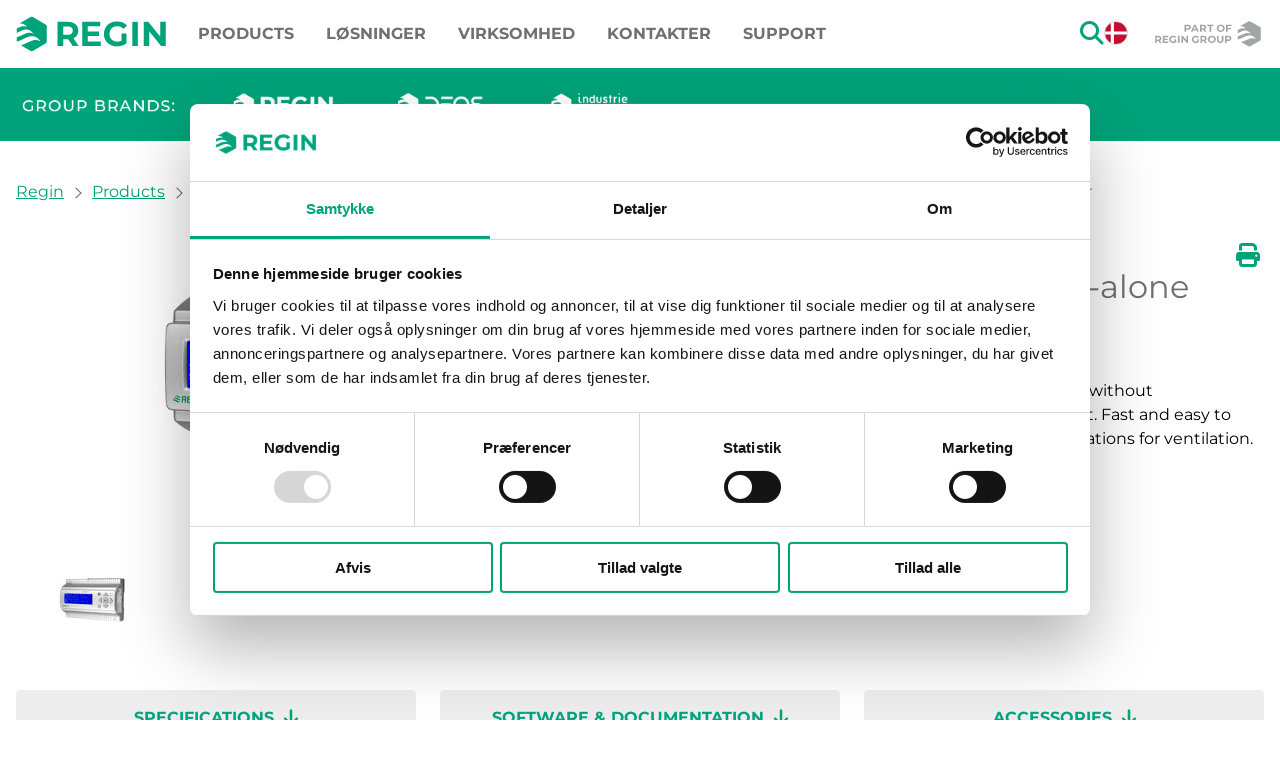

--- FILE ---
content_type: text/html; charset=utf-8
request_url: https://www.regincontrols.com/da/dk/products/controllers/stand-alone-controllers/optigo-ardo/optigo-ardo---simple-stand-alone-ventilation-controller-p11395/
body_size: 13452
content:

<!DOCTYPE HTML>
<html lang="da-DK" class="no-js" prefix="og: http://ogp.me/ns#">
<head>
    <meta charset="utf-8" />
    
    
    
                <meta name="robots" content="all" />
                <meta name="description" content="Simple and versatile stand-alone ventilation controller without communication to control a complete air handling unit. Fast and easy to install, commission and control with predefined applications for ventilation." />
                <meta property="og:title" content="Optigo Ardo - simple stand-alone ventilation controller - Regin" />
                <meta property="og:description" content="Simple and versatile stand-alone ventilation controller without communication to control a complete air handling unit. Fast and easy to install, commission and control with predefined applications for ventilation." />
                <meta property="og:url" content="https://www.regincontrols.com/da/dk/products/controllers/stand-alone-controllers/optigo-ardo/optigo-ardo---simple-stand-alone-ventilation-controller-p11395/" />
                <meta property="og:image" content="https://www.regincontrols.com/globalassets/pimmediafiles/images/optigo_ardo.jpg?v=637980819500000000&amp;preset=iwogv2" />
                <meta property="og:image:width" content="300" />
                <meta property="og:image:height" content="300" />
        <link rel="canonical" href="https://www.regincontrols.com/en/se/products/controllers/stand-alone-controllers/optigo-ardo/optigo-ardo---simple-stand-alone-ventilation-controller-p11395/" />


    
    
        <title>Optigo Ardo - simple stand-alone ventilation controller - Regin</title>


    <meta http-equiv="X-UA-Compatible" content="IE=edge" />
    <meta name="viewport" content="width=device-width,initial-scale=1.0" />

    <link rel="shortcut icon" type="image/ico" href="/favicon/regin.ico" />

    
        
    
    
        <link rel="stylesheet" type="text/css" href="/dist/default.93b0bdf46aa88cbf65b8.css" />
    

    

            <script>
                
            </script>
            <script>
                (function(w, d, s, l, i) {
                    w[l] = w[l] || [];
                    w[l].push({
                        'gtm.start': new Date().getTime(),
                        event: 'gtm.js'
                    });
                    var f = d.getElementsByTagName(s)[0],
                        j = d.createElement(s),
                        dl = l != 'dataLayer' ? '&l=' + l : '';
                    j.async = true;
                    j.src = '//www.googletagmanager.com/gtm.js?id=' + i + dl;
                    f.parentNode.insertBefore(j, f);
                })(window, document, 'script', 'dataLayer', 'GTM-K7PHC9');
            </script>
    <script>
        // Switch classes for JavaScript detection
        document.documentElement.className = document.documentElement.className.replace(/\bno-js\b/, 'js');
    </script>
</head>
<body>
        <noscript>
            <iframe src="//www.googletagmanager.com/ns.html?id=GTM-K7PHC9" height="0" width="0" style="display: none; visibility: hidden"></iframe>
        </noscript>

    
    

    <div class="header  header--has-border" role="banner">
    <div class="max-width">
        <div class="header__inner">
            
            <div class="header__bottom">
                <div class="logo">
                    <a href="/da/dk/" title="Go to the website start page">
                            <img src="/images/logos/regin.svg" width="144" height="26" alt="Regin" />
                    </a>
                </div>
                
                



<nav id="menu-top" class="top-nav" role="navigation" aria-label="Huvudnavigering">
    <ul class="top-nav__list">
        <li class="top-nav__item top children">
            <span>Products</span>
            <div class="top-nav__wrap">
                <div class="top-nav__wrap-grid">
                    <ul class="top-nav__list-l2 c-nav__list-2">
                            <li class="hidden-mob"><a class="bold" href="/da/dk/products/" title="All Products">All Products</a></li>
                            <li class="hidden-desk c-nav__item-2"><a href="#" class="back js-back" title="Back">Back</a></li>
                            <li class="hidden-desk c-nav__item-2"><a href="/da/dk/products/" class="bold" title="Products">Products</a></li>
                                <li class="top-nav__item c-nav__item-2 c-nav__level1-item children">
                <span>Software</span>
                <div class="top-nav__wrap-sub js-nav__sub-list left">
                    <ul class="top-nav__list-l3 c-nav__list-3">
                        <li class="hidden-mob"><a href="/da/dk/products/software/" class="bold" title="All Software">All Software</a></li>
                        <li class="hidden-desk"><a href="#" class="back js-back" title="Back">Back</a></li>
                        <li class="hidden-desk"><a href="/da/dk/products/software/" class="bold" title="Software">Software</a></li>
                                <li class="top-nav__item c-nav__item-3 ">
                <a href="/da/dk/products/software/arrigo-bms/" title="Arrigo BMS">Arrigo BMS</a>
        </li>
        <li class="top-nav__item c-nav__item-3 ">
                <a href="/da/dk/products/software/arrigo-ems/" title="Arrigo EMS">Arrigo EMS</a>
        </li>
        <li class="top-nav__item c-nav__item-3 ">
                <a href="/da/dk/products/software/cloudigo/" title="CLOUDigo">CLOUDigo</a>
        </li>

                    </ul>
                </div>
        </li>
        <li class="top-nav__item c-nav__item-2 c-nav__level1-item ">
                <a href="/da/dk/products/software-tools/" title="Software Tools">Software Tools</a>
        </li>
        <li class="top-nav__item c-nav__item-2 c-nav__level1-item children">
                <span>Controllers</span>
                <div class="top-nav__wrap-sub js-nav__sub-list left">
                    <ul class="top-nav__list-l3 c-nav__list-3">
                        <li class="hidden-mob"><a href="/da/dk/products/controllers/" class="bold" title="All Controllers">All Controllers</a></li>
                        <li class="hidden-desk"><a href="#" class="back js-back" title="Back">Back</a></li>
                        <li class="hidden-desk"><a href="/da/dk/products/controllers/" class="bold" title="Controllers">Controllers</a></li>
                                <li class="top-nav__item c-nav__item-3 children">
                <span>Freely Programmable Controllers</span>
                <div class="top-nav__wrap-sub js-nav__sub-list left">
                  <ul class="top-nav__list-l4 c-nav__list-4">
                        <li class="hidden-mob"><a href="/da/dk/products/controllers/freely-programmable-controllers/" class="bold" title="All Freely Programmable Controllers">All Freely Programmable Controllers</a></li>
                        <li class="hidden-desk"><a href="#" class="back js-back" title="Back">Back</a></li>
                        <li class="hidden-desk"><a href="/da/dk/products/controllers/freely-programmable-controllers/" class="bold" title="Freely Programmable Controllers">Freely Programmable Controllers</a></li>
                              <li class="top-nav__item c-nav__item-4 ">
                <a href="/da/dk/products/controllers/freely-programmable-controllers/processor-units/" title="Processor Units">Processor Units</a>
        </li>
        <li class="top-nav__item c-nav__item-4 ">
                <a href="/da/dk/products/controllers/freely-programmable-controllers/addio/" title="Add:IO">Add:IO</a>
        </li>
        <li class="top-nav__item c-nav__item-4 ">
                <a href="/da/dk/products/controllers/freely-programmable-controllers/expansion-modules/" title="Expansion Modules">Expansion Modules</a>
        </li>
        <li class="top-nav__item c-nav__item-4 ">
                <a href="/da/dk/products/controllers/freely-programmable-controllers/communication/" title="Communication">Communication</a>
        </li>
        <li class="top-nav__item c-nav__item-4 ">
                <a href="/da/dk/products/controllers/freely-programmable-controllers/accessories-freely-programmable-controllers/" title="Accessories Freely Programmable Controllers">Accessories Freely Programmable Controllers</a>
        </li>

                  </ul>
                </div>
        </li>
        <li class="top-nav__item c-nav__item-3 children">
                <span>Ventilation Controllers</span>
                <div class="top-nav__wrap-sub js-nav__sub-list left">
                  <ul class="top-nav__list-l4 c-nav__list-4">
                        <li class="hidden-mob"><a href="/da/dk/products/controllers/ventilation-controllers/" class="bold" title="All Ventilation Controllers">All Ventilation Controllers</a></li>
                        <li class="hidden-desk"><a href="#" class="back js-back" title="Back">Back</a></li>
                        <li class="hidden-desk"><a href="/da/dk/products/controllers/ventilation-controllers/" class="bold" title="Ventilation Controllers">Ventilation Controllers</a></li>
                              <li class="top-nav__item c-nav__item-4 ">
                <a href="/da/dk/products/controllers/ventilation-controllers/corrigo-ardo/" title="Corrigo Ardo">Corrigo Ardo</a>
        </li>
        <li class="top-nav__item c-nav__item-4 ">
                <a href="/da/dk/products/controllers/ventilation-controllers/corrigo-vido/" title="Corrigo Vido">Corrigo Vido</a>
        </li>
        <li class="top-nav__item c-nav__item-4 ">
                <a href="/da/dk/products/controllers/ventilation-controllers/accessories-corrigo/" title="Accessories Corrigo">Accessories Corrigo</a>
        </li>

                  </ul>
                </div>
        </li>
        <li class="top-nav__item c-nav__item-3 children">
                <span>Heating Controllers</span>
                <div class="top-nav__wrap-sub js-nav__sub-list left">
                  <ul class="top-nav__list-l4 c-nav__list-4">
                        <li class="hidden-mob"><a href="/da/dk/products/controllers/heating-controllers/" class="bold" title="All Heating Controllers">All Heating Controllers</a></li>
                        <li class="hidden-desk"><a href="#" class="back js-back" title="Back">Back</a></li>
                        <li class="hidden-desk"><a href="/da/dk/products/controllers/heating-controllers/" class="bold" title="Heating Controllers">Heating Controllers</a></li>
                              <li class="top-nav__item c-nav__item-4 ">
                <a href="/da/dk/products/controllers/heating-controllers/exigo-ardo/" title="Exigo Ardo">Exigo Ardo</a>
        </li>
        <li class="top-nav__item c-nav__item-4 ">
                <a href="/da/dk/products/controllers/heating-controllers/exigo-vido/" title="Exigo Vido">Exigo Vido</a>
        </li>

                  </ul>
                </div>
        </li>
        <li class="top-nav__item c-nav__item-3 children">
                <span>Room Controllers</span>
                <div class="top-nav__wrap-sub js-nav__sub-list left">
                  <ul class="top-nav__list-l4 c-nav__list-4">
                        <li class="hidden-mob"><a href="/da/dk/products/controllers/room-controllers/" class="bold" title="All Room Controllers">All Room Controllers</a></li>
                        <li class="hidden-desk"><a href="#" class="back js-back" title="Back">Back</a></li>
                        <li class="hidden-desk"><a href="/da/dk/products/controllers/room-controllers/" class="bold" title="Room Controllers">Room Controllers</a></li>
                              <li class="top-nav__item c-nav__item-4 ">
                <a href="/da/dk/products/controllers/room-controllers/ceiling-mounted-hidden/" title="Ceiling mounted (hidden)">Ceiling mounted (hidden)</a>
        </li>
        <li class="top-nav__item c-nav__item-4 ">
                <a href="/da/dk/products/controllers/room-controllers/room-mounted---regio/" title="Room mounted - Regio">Room mounted - Regio</a>
        </li>
        <li class="top-nav__item c-nav__item-4 ">
                <a href="/da/dk/products/controllers/room-controllers/room-mounted---rcf/" title="Room Mounted - RCF">Room Mounted - RCF</a>
        </li>
        <li class="top-nav__item c-nav__item-4 ">
                <a href="/da/dk/products/controllers/room-controllers/room-mounted---other/" title="Room Mounted - Other">Room Mounted - Other</a>
        </li>
        <li class="top-nav__item c-nav__item-4 ">
                <a href="/da/dk/products/controllers/room-controllers/accessories-room-control/" title="Accessories Room Control">Accessories Room Control</a>
        </li>

                  </ul>
                </div>
        </li>
        <li class="top-nav__item c-nav__item-3 children">
                <span>Stand-Alone Controllers</span>
                <div class="top-nav__wrap-sub js-nav__sub-list left">
                  <ul class="top-nav__list-l4 c-nav__list-4">
                        <li class="hidden-mob"><a href="/da/dk/products/controllers/stand-alone-controllers/" class="bold" title="All Stand-Alone Controllers">All Stand-Alone Controllers</a></li>
                        <li class="hidden-desk"><a href="#" class="back js-back" title="Back">Back</a></li>
                        <li class="hidden-desk"><a href="/da/dk/products/controllers/stand-alone-controllers/" class="bold" title="Stand-Alone Controllers">Stand-Alone Controllers</a></li>
                              <li class="top-nav__item c-nav__item-4 ">
                <a href="/da/dk/products/controllers/stand-alone-controllers/optigo/" title="Optigo">Optigo</a>
        </li>
        <li class="top-nav__item c-nav__item-4 ">
                <a href="/da/dk/products/controllers/stand-alone-controllers/optigo-ardo/" title="Optigo Ardo">Optigo Ardo</a>
        </li>
        <li class="top-nav__item c-nav__item-4 ">
                <a href="/da/dk/products/controllers/stand-alone-controllers/air-pressure/" title="Air Pressure">Air Pressure</a>
        </li>
        <li class="top-nav__item c-nav__item-4 ">
                <a href="/da/dk/products/controllers/stand-alone-controllers/temperature/" title="Temperature">Temperature</a>
        </li>

                  </ul>
                </div>
        </li>
        <li class="top-nav__item c-nav__item-3 children">
                <span>Smoke Controllers</span>
                <div class="top-nav__wrap-sub js-nav__sub-list left">
                  <ul class="top-nav__list-l4 c-nav__list-4">
                        <li class="hidden-mob"><a href="/da/dk/products/controllers/smoke-controllers/" class="bold" title="All Smoke Controllers">All Smoke Controllers</a></li>
                        <li class="hidden-desk"><a href="#" class="back js-back" title="Back">Back</a></li>
                        <li class="hidden-desk"><a href="/da/dk/products/controllers/smoke-controllers/" class="bold" title="Smoke Controllers">Smoke Controllers</a></li>
                              <li class="top-nav__item c-nav__item-4 ">
                <a href="/da/dk/products/controllers/smoke-controllers/scs-m2_-master-/" title="SCS-M2, Master">SCS-M2, Master</a>
        </li>
        <li class="top-nav__item c-nav__item-4 ">
                <a href="/da/dk/products/controllers/smoke-controllers/scs-s2_-damper-unit/" title="SCS-S2, damper unit">SCS-S2, damper unit</a>
        </li>
        <li class="top-nav__item c-nav__item-4 ">
                <a href="/da/dk/products/controllers/smoke-controllers/accessories-smoke-controllers/" title="Accessories Smoke Controllers">Accessories Smoke Controllers</a>
        </li>

                  </ul>
                </div>
        </li>
        <li class="top-nav__item c-nav__item-3 children">
                <span>Electric Heating Controllers</span>
                <div class="top-nav__wrap-sub js-nav__sub-list left">
                  <ul class="top-nav__list-l4 c-nav__list-4">
                        <li class="hidden-mob"><a href="/da/dk/products/controllers/electric-heating-controllers/" class="bold" title="All Electric Heating Controllers">All Electric Heating Controllers</a></li>
                        <li class="hidden-desk"><a href="#" class="back js-back" title="Back">Back</a></li>
                        <li class="hidden-desk"><a href="/da/dk/products/controllers/electric-heating-controllers/" class="bold" title="Electric Heating Controllers">Electric Heating Controllers</a></li>
                              <li class="top-nav__item c-nav__item-4 ">
                <a href="/da/dk/products/controllers/electric-heating-controllers/ttc-3-phase/" title="TTC (3 phase)">TTC (3 phase)</a>
        </li>
        <li class="top-nav__item c-nav__item-4 ">
                <a href="/da/dk/products/controllers/electric-heating-controllers/pulser-1-or-2-phase/" title="Pulser (1 or 2-phase)">Pulser (1 or 2-phase)</a>
        </li>
        <li class="top-nav__item c-nav__item-4 ">
                <a href="/da/dk/products/controllers/electric-heating-controllers/accessories-electric-heating-controllers/" title="Accessories Electric Heating Controllers">Accessories Electric Heating Controllers</a>
        </li>

                  </ul>
                </div>
        </li>
        <li class="top-nav__item c-nav__item-3 children">
                <span>Displays / Room Units</span>
                <div class="top-nav__wrap-sub js-nav__sub-list left">
                  <ul class="top-nav__list-l4 c-nav__list-4">
                        <li class="hidden-mob"><a href="/da/dk/products/controllers/displays--room-units/" class="bold" title="All Displays / Room Units">All Displays / Room Units</a></li>
                        <li class="hidden-desk"><a href="#" class="back js-back" title="Back">Back</a></li>
                        <li class="hidden-desk"><a href="/da/dk/products/controllers/displays--room-units/" class="bold" title="Displays / Room Units">Displays / Room Units</a></li>
                              <li class="top-nav__item c-nav__item-4 ">
                <a href="/da/dk/products/controllers/displays--room-units/cabinet-mounted/" title="Cabinet Mounted">Cabinet Mounted</a>
        </li>
        <li class="top-nav__item c-nav__item-4 ">
                <a href="/da/dk/products/controllers/displays--room-units/wall-mounted/" title="Wall Mounted">Wall Mounted</a>
        </li>

                  </ul>
                </div>
        </li>
        <li class="top-nav__item c-nav__item-3 children">
                <span>Accessories Controllers</span>
                <div class="top-nav__wrap-sub js-nav__sub-list left">
                  <ul class="top-nav__list-l4 c-nav__list-4">
                        <li class="hidden-mob"><a href="/da/dk/products/controllers/accessories-controllers/" class="bold" title="All Accessories Controllers">All Accessories Controllers</a></li>
                        <li class="hidden-desk"><a href="#" class="back js-back" title="Back">Back</a></li>
                        <li class="hidden-desk"><a href="/da/dk/products/controllers/accessories-controllers/" class="bold" title="Accessories Controllers">Accessories Controllers</a></li>
                              <li class="top-nav__item c-nav__item-4 ">
                <a href="/da/dk/products/controllers/accessories-controllers/casings/" title="Casings">Casings</a>
        </li>
        <li class="top-nav__item c-nav__item-4 ">
                <a href="/da/dk/products/controllers/accessories-controllers/mounting-details/" title="Mounting details">Mounting details</a>
        </li>
        <li class="top-nav__item c-nav__item-4 ">
                <a href="/da/dk/products/controllers/accessories-controllers/routers--modems/" title="Routers / Modems">Routers / Modems</a>
        </li>
        <li class="top-nav__item c-nav__item-4 ">
                <a href="/da/dk/products/controllers/accessories-controllers/cables/" title="Cables">Cables</a>
        </li>
        <li class="top-nav__item c-nav__item-4 ">
                <a href="/da/dk/products/controllers/accessories-controllers/other/" title="Other">Other</a>
        </li>

                  </ul>
                </div>
        </li>

                    </ul>
                </div>
        </li>
        <li class="top-nav__item c-nav__item-2 c-nav__level1-item children">
                <span>Sensors</span>
                <div class="top-nav__wrap-sub js-nav__sub-list left">
                    <ul class="top-nav__list-l3 c-nav__list-3">
                        <li class="hidden-mob"><a href="/da/dk/products/sensors/" class="bold" title="All Sensors">All Sensors</a></li>
                        <li class="hidden-desk"><a href="#" class="back js-back" title="Back">Back</a></li>
                        <li class="hidden-desk"><a href="/da/dk/products/sensors/" class="bold" title="Sensors">Sensors</a></li>
                                <li class="top-nav__item c-nav__item-3 children">
                <span>Cable only</span>
                <div class="top-nav__wrap-sub js-nav__sub-list left">
                  <ul class="top-nav__list-l4 c-nav__list-4">
                        <li class="hidden-mob"><a href="/da/dk/products/sensors/cable-only/" class="bold" title="All Cable only">All Cable only</a></li>
                        <li class="hidden-desk"><a href="#" class="back js-back" title="Back">Back</a></li>
                        <li class="hidden-desk"><a href="/da/dk/products/sensors/cable-only/" class="bold" title="Cable only">Cable only</a></li>
                              <li class="top-nav__item c-nav__item-4 ">
                <a href="/da/dk/products/sensors/cable-only/duct/" title="Duct">Duct</a>
        </li>
        <li class="top-nav__item c-nav__item-4 ">
                <a href="/da/dk/products/sensors/cable-only/immersion/" title="Immersion">Immersion</a>
        </li>
        <li class="top-nav__item c-nav__item-4 ">
                <a href="/da/dk/products/sensors/cable-only/bulb/" title="Bulb">Bulb</a>
        </li>
        <li class="top-nav__item c-nav__item-4 ">
                <a href="/da/dk/products/sensors/cable-only/clamp-on/" title="Clamp-On">Clamp-On</a>
        </li>

                  </ul>
                </div>
        </li>
        <li class="top-nav__item c-nav__item-3 children">
                <span>With housing</span>
                <div class="top-nav__wrap-sub js-nav__sub-list left">
                  <ul class="top-nav__list-l4 c-nav__list-4">
                        <li class="hidden-mob"><a href="/da/dk/products/sensors/with-housing/" class="bold" title="All With housing">All With housing</a></li>
                        <li class="hidden-desk"><a href="#" class="back js-back" title="Back">Back</a></li>
                        <li class="hidden-desk"><a href="/da/dk/products/sensors/with-housing/" class="bold" title="With housing">With housing</a></li>
                              <li class="top-nav__item c-nav__item-4 ">
                <a href="/da/dk/products/sensors/with-housing/room/" title="Room">Room</a>
        </li>
        <li class="top-nav__item c-nav__item-4 ">
                <a href="/da/dk/products/sensors/with-housing/outdoor/" title="Outdoor">Outdoor</a>
        </li>
        <li class="top-nav__item c-nav__item-4 ">
                <a href="/da/dk/products/sensors/with-housing/duct/" title="Duct">Duct</a>
        </li>
        <li class="top-nav__item c-nav__item-4 ">
                <a href="/da/dk/products/sensors/with-housing/immersion/" title="Immersion">Immersion</a>
        </li>
        <li class="top-nav__item c-nav__item-4 ">
                <a href="/da/dk/products/sensors/with-housing/clamp-on/" title="Clamp-On">Clamp-On</a>
        </li>
        <li class="top-nav__item c-nav__item-4 ">
                <a href="/da/dk/products/sensors/with-housing/accessories-sensors-with-housing/" title="Accessories Sensors with housing">Accessories Sensors with housing</a>
        </li>

                  </ul>
                </div>
        </li>

                    </ul>
                </div>
        </li>
        <li class="top-nav__item c-nav__item-2 c-nav__level1-item children">
                <span>Transmitters</span>
                <div class="top-nav__wrap-sub js-nav__sub-list left">
                    <ul class="top-nav__list-l3 c-nav__list-3">
                        <li class="hidden-mob"><a href="/da/dk/products/transmitters/" class="bold" title="All Transmitters">All Transmitters</a></li>
                        <li class="hidden-desk"><a href="#" class="back js-back" title="Back">Back</a></li>
                        <li class="hidden-desk"><a href="/da/dk/products/transmitters/" class="bold" title="Transmitters">Transmitters</a></li>
                                <li class="top-nav__item c-nav__item-3 ">
                <a href="/da/dk/products/transmitters/room/" title="Room">Room</a>
        </li>
        <li class="top-nav__item c-nav__item-3 ">
                <a href="/da/dk/products/transmitters/duct/" title="Duct">Duct</a>
        </li>
        <li class="top-nav__item c-nav__item-3 ">
                <a href="/da/dk/products/transmitters/outdoor/" title="Outdoor">Outdoor</a>
        </li>
        <li class="top-nav__item c-nav__item-3 ">
                <a href="/da/dk/products/transmitters/immersion/" title="Immersion">Immersion</a>
        </li>
        <li class="top-nav__item c-nav__item-3 ">
                <a href="/da/dk/products/transmitters/air-pressure/" title="Air Pressure">Air Pressure</a>
        </li>
        <li class="top-nav__item c-nav__item-3 ">
                <a href="/da/dk/products/transmitters/liquid-pressure/" title="Liquid Pressure">Liquid Pressure</a>
        </li>
        <li class="top-nav__item c-nav__item-3 ">
                <a href="/da/dk/products/transmitters/flow/" title="Flow">Flow</a>
        </li>
        <li class="top-nav__item c-nav__item-3 ">
                <a href="/da/dk/products/transmitters/accessories-transmitters/" title="Accessories Transmitters">Accessories Transmitters</a>
        </li>

                    </ul>
                </div>
        </li>
        <li class="top-nav__item c-nav__item-2 c-nav__level1-item children">
                <span>Switches</span>
                <div class="top-nav__wrap-sub js-nav__sub-list left">
                    <ul class="top-nav__list-l3 c-nav__list-3">
                        <li class="hidden-mob"><a href="/da/dk/products/switches/" class="bold" title="All Switches">All Switches</a></li>
                        <li class="hidden-desk"><a href="#" class="back js-back" title="Back">Back</a></li>
                        <li class="hidden-desk"><a href="/da/dk/products/switches/" class="bold" title="Switches">Switches</a></li>
                                <li class="top-nav__item c-nav__item-3 children">
                <span>Flow</span>
                <div class="top-nav__wrap-sub js-nav__sub-list left">
                  <ul class="top-nav__list-l4 c-nav__list-4">
                        <li class="hidden-mob"><a href="/da/dk/products/switches/flow/" class="bold" title="All Flow">All Flow</a></li>
                        <li class="hidden-desk"><a href="#" class="back js-back" title="Back">Back</a></li>
                        <li class="hidden-desk"><a href="/da/dk/products/switches/flow/" class="bold" title="Flow">Flow</a></li>
                              <li class="top-nav__item c-nav__item-4 ">
                <a href="/da/dk/products/switches/flow/air-flow/" title="Air Flow">Air Flow</a>
        </li>
        <li class="top-nav__item c-nav__item-4 ">
                <a href="/da/dk/products/switches/flow/liquid-flow/" title="Liquid Flow">Liquid Flow</a>
        </li>

                  </ul>
                </div>
        </li>
        <li class="top-nav__item c-nav__item-3 ">
                <a href="/da/dk/products/switches/pressure/" title="Pressure">Pressure</a>
        </li>
        <li class="top-nav__item c-nav__item-3 children">
                <span>Temperature</span>
                <div class="top-nav__wrap-sub js-nav__sub-list left">
                  <ul class="top-nav__list-l4 c-nav__list-4">
                        <li class="hidden-mob"><a href="/da/dk/products/switches/temperature/" class="bold" title="All Temperature">All Temperature</a></li>
                        <li class="hidden-desk"><a href="#" class="back js-back" title="Back">Back</a></li>
                        <li class="hidden-desk"><a href="/da/dk/products/switches/temperature/" class="bold" title="Temperature">Temperature</a></li>
                              <li class="top-nav__item c-nav__item-4 ">
                <a href="/da/dk/products/switches/temperature/clamp-on/" title="Clamp-On">Clamp-On</a>
        </li>
        <li class="top-nav__item c-nav__item-4 ">
                <a href="/da/dk/products/switches/temperature/frost-protection/" title="Frost protection">Frost protection</a>
        </li>
        <li class="top-nav__item c-nav__item-4 ">
                <a href="/da/dk/products/switches/temperature/duct/" title="Duct">Duct</a>
        </li>
        <li class="top-nav__item c-nav__item-4 ">
                <a href="/da/dk/products/switches/temperature/immersion/" title="Immersion">Immersion</a>
        </li>
        <li class="top-nav__item c-nav__item-4 ">
                <a href="/da/dk/products/switches/temperature/wall-mounted/" title="Wall mounted">Wall mounted</a>
        </li>

                  </ul>
                </div>
        </li>
        <li class="top-nav__item c-nav__item-3 children">
                <span>Humidity</span>
                <div class="top-nav__wrap-sub js-nav__sub-list left">
                  <ul class="top-nav__list-l4 c-nav__list-4">
                        <li class="hidden-mob"><a href="/da/dk/products/switches/humidity/" class="bold" title="All Humidity">All Humidity</a></li>
                        <li class="hidden-desk"><a href="#" class="back js-back" title="Back">Back</a></li>
                        <li class="hidden-desk"><a href="/da/dk/products/switches/humidity/" class="bold" title="Humidity">Humidity</a></li>
                              <li class="top-nav__item c-nav__item-4 ">
                <a href="/da/dk/products/switches/humidity/room/" title="Room">Room</a>
        </li>
        <li class="top-nav__item c-nav__item-4 ">
                <a href="/da/dk/products/switches/humidity/duct/" title="Duct">Duct</a>
        </li>

                  </ul>
                </div>
        </li>
        <li class="top-nav__item c-nav__item-3 ">
                <a href="/da/dk/products/switches/accessories-switches/" title="Accessories Switches">Accessories Switches</a>
        </li>

                    </ul>
                </div>
        </li>
        <li class="top-nav__item c-nav__item-2 c-nav__level1-item children">
                <span>Detectors</span>
                <div class="top-nav__wrap-sub js-nav__sub-list left">
                    <ul class="top-nav__list-l3 c-nav__list-3">
                        <li class="hidden-mob"><a href="/da/dk/products/detectors/" class="bold" title="All Detectors">All Detectors</a></li>
                        <li class="hidden-desk"><a href="#" class="back js-back" title="Back">Back</a></li>
                        <li class="hidden-desk"><a href="/da/dk/products/detectors/" class="bold" title="Detectors">Detectors</a></li>
                                <li class="top-nav__item c-nav__item-3 ">
                <a href="/da/dk/products/detectors/smoke/" title="Smoke">Smoke</a>
        </li>
        <li class="top-nav__item c-nav__item-3 ">
                <a href="/da/dk/products/detectors/motion/" title="Motion">Motion</a>
        </li>
        <li class="top-nav__item c-nav__item-3 ">
                <a href="/da/dk/products/detectors/accessories-detectors/" title="Accessories Detectors">Accessories Detectors</a>
        </li>

                    </ul>
                </div>
        </li>
        <li class="top-nav__item c-nav__item-2 c-nav__level1-item children">
                <span>Actuators</span>
                <div class="top-nav__wrap-sub js-nav__sub-list left">
                    <ul class="top-nav__list-l3 c-nav__list-3">
                        <li class="hidden-mob"><a href="/da/dk/products/actuators/" class="bold" title="All Actuators">All Actuators</a></li>
                        <li class="hidden-desk"><a href="#" class="back js-back" title="Back">Back</a></li>
                        <li class="hidden-desk"><a href="/da/dk/products/actuators/" class="bold" title="Actuators">Actuators</a></li>
                                <li class="top-nav__item c-nav__item-3 children">
                <span>Valve actuators</span>
                <div class="top-nav__wrap-sub js-nav__sub-list left">
                  <ul class="top-nav__list-l4 c-nav__list-4">
                        <li class="hidden-mob"><a href="/da/dk/products/actuators/valve-actuators/" class="bold" title="All Valve actuators">All Valve actuators</a></li>
                        <li class="hidden-desk"><a href="#" class="back js-back" title="Back">Back</a></li>
                        <li class="hidden-desk"><a href="/da/dk/products/actuators/valve-actuators/" class="bold" title="Valve actuators">Valve actuators</a></li>
                              <li class="top-nav__item c-nav__item-4 ">
                <a href="/da/dk/products/actuators/valve-actuators/thermal-actuators/" title="Thermal actuators">Thermal actuators</a>
        </li>
        <li class="top-nav__item c-nav__item-4 ">
                <a href="/da/dk/products/actuators/valve-actuators/electromechanical-actuators/" title="Electromechanical actuators">Electromechanical actuators</a>
        </li>
        <li class="top-nav__item c-nav__item-4 ">
                <a href="/da/dk/products/actuators/valve-actuators/adapters/" title="Adapters">Adapters</a>
        </li>

                  </ul>
                </div>
        </li>
        <li class="top-nav__item c-nav__item-3 children">
                <span>Damper actuators</span>
                <div class="top-nav__wrap-sub js-nav__sub-list left">
                  <ul class="top-nav__list-l4 c-nav__list-4">
                        <li class="hidden-mob"><a href="/da/dk/products/actuators/damper-actuators/" class="bold" title="All Damper actuators">All Damper actuators</a></li>
                        <li class="hidden-desk"><a href="#" class="back js-back" title="Back">Back</a></li>
                        <li class="hidden-desk"><a href="/da/dk/products/actuators/damper-actuators/" class="bold" title="Damper actuators">Damper actuators</a></li>
                              <li class="top-nav__item c-nav__item-4 ">
                <a href="/da/dk/products/actuators/damper-actuators/non-spring-return/" title="Non spring return">Non spring return</a>
        </li>
        <li class="top-nav__item c-nav__item-4 ">
                <a href="/da/dk/products/actuators/damper-actuators/spring-return/" title="Spring return">Spring return</a>
        </li>
        <li class="top-nav__item c-nav__item-4 ">
                <a href="/da/dk/products/actuators/damper-actuators/accessories-damper-actuators/" title="Accessories Damper actuators">Accessories Damper actuators</a>
        </li>

                  </ul>
                </div>
        </li>

                    </ul>
                </div>
        </li>
        <li class="top-nav__item c-nav__item-2 c-nav__level1-item children">
                <span>Valves</span>
                <div class="top-nav__wrap-sub js-nav__sub-list left">
                    <ul class="top-nav__list-l3 c-nav__list-3">
                        <li class="hidden-mob"><a href="/da/dk/products/valves/" class="bold" title="All Valves">All Valves</a></li>
                        <li class="hidden-desk"><a href="#" class="back js-back" title="Back">Back</a></li>
                        <li class="hidden-desk"><a href="/da/dk/products/valves/" class="bold" title="Valves">Valves</a></li>
                                <li class="top-nav__item c-nav__item-3 children">
                <span>Zone valves</span>
                <div class="top-nav__wrap-sub js-nav__sub-list left">
                  <ul class="top-nav__list-l4 c-nav__list-4">
                        <li class="hidden-mob"><a href="/da/dk/products/valves/zone-valves/" class="bold" title="All Zone valves">All Zone valves</a></li>
                        <li class="hidden-desk"><a href="#" class="back js-back" title="Back">Back</a></li>
                        <li class="hidden-desk"><a href="/da/dk/products/valves/zone-valves/" class="bold" title="Zone valves">Zone valves</a></li>
                              <li class="top-nav__item c-nav__item-4 ">
                <a href="/da/dk/products/valves/zone-valves/internally-threaded/" title="Internally threaded">Internally threaded</a>
        </li>
        <li class="top-nav__item c-nav__item-4 ">
                <a href="/da/dk/products/valves/zone-valves/externally-threaded/" title="Externally threaded">Externally threaded</a>
        </li>
        <li class="top-nav__item c-nav__item-4 ">
                <a href="/da/dk/products/valves/zone-valves/radiator-internalexternal-thread/" title="Radiator (internal/external thread)">Radiator (internal/external thread)</a>
        </li>

                  </ul>
                </div>
        </li>
        <li class="top-nav__item c-nav__item-3 children">
                <span>Ball valves</span>
                <div class="top-nav__wrap-sub js-nav__sub-list left">
                  <ul class="top-nav__list-l4 c-nav__list-4">
                        <li class="hidden-mob"><a href="/da/dk/products/valves/ball-valves/" class="bold" title="All Ball valves">All Ball valves</a></li>
                        <li class="hidden-desk"><a href="#" class="back js-back" title="Back">Back</a></li>
                        <li class="hidden-desk"><a href="/da/dk/products/valves/ball-valves/" class="bold" title="Ball valves">Ball valves</a></li>
                              <li class="top-nav__item c-nav__item-4 ">
                <a href="/da/dk/products/valves/ball-valves/internally-threaded/" title="Internally threaded">Internally threaded</a>
        </li>

                  </ul>
                </div>
        </li>
        <li class="top-nav__item c-nav__item-3 children">
                <span>Globe valves</span>
                <div class="top-nav__wrap-sub js-nav__sub-list left">
                  <ul class="top-nav__list-l4 c-nav__list-4">
                        <li class="hidden-mob"><a href="/da/dk/products/valves/globe-valves/" class="bold" title="All Globe valves">All Globe valves</a></li>
                        <li class="hidden-desk"><a href="#" class="back js-back" title="Back">Back</a></li>
                        <li class="hidden-desk"><a href="/da/dk/products/valves/globe-valves/" class="bold" title="Globe valves">Globe valves</a></li>
                              <li class="top-nav__item c-nav__item-4 ">
                <a href="/da/dk/products/valves/globe-valves/externally-threaded/" title="Externally threaded">Externally threaded</a>
        </li>
        <li class="top-nav__item c-nav__item-4 ">
                <a href="/da/dk/products/valves/globe-valves/internally-threaded/" title="Internally threaded">Internally threaded</a>
        </li>
        <li class="top-nav__item c-nav__item-4 ">
                <a href="/da/dk/products/valves/globe-valves/flanged/" title="Flanged">Flanged</a>
        </li>

                  </ul>
                </div>
        </li>
        <li class="top-nav__item c-nav__item-3 children">
                <span>Pressure Independent control valves</span>
                <div class="top-nav__wrap-sub js-nav__sub-list left">
                  <ul class="top-nav__list-l4 c-nav__list-4">
                        <li class="hidden-mob"><a href="/da/dk/products/valves/pressure-independent-control-valves/" class="bold" title="All Pressure Independent control valves">All Pressure Independent control valves</a></li>
                        <li class="hidden-desk"><a href="#" class="back js-back" title="Back">Back</a></li>
                        <li class="hidden-desk"><a href="/da/dk/products/valves/pressure-independent-control-valves/" class="bold" title="Pressure Independent control valves">Pressure Independent control valves</a></li>
                              <li class="top-nav__item c-nav__item-4 ">
                <a href="/da/dk/products/valves/pressure-independent-control-valves/threaded/" title="Threaded">Threaded</a>
        </li>
        <li class="top-nav__item c-nav__item-4 ">
                <a href="/da/dk/products/valves/pressure-independent-control-valves/flanged/" title="Flanged">Flanged</a>
        </li>

                  </ul>
                </div>
        </li>
        <li class="top-nav__item c-nav__item-3 ">
                <a href="/da/dk/products/valves/accessories-valves/" title="Accessories Valves">Accessories Valves</a>
        </li>

                    </ul>
                </div>
        </li>
        <li class="top-nav__item c-nav__item-2 c-nav__level1-item ">
                <a href="/da/dk/products/lorawan-devices/" title="LoRaWAN devices">LoRaWAN devices</a>
        </li>
        <li class="top-nav__item c-nav__item-2 c-nav__level1-item children">
                <span>Miscellaneous</span>
                <div class="top-nav__wrap-sub js-nav__sub-list left">
                    <ul class="top-nav__list-l3 c-nav__list-3">
                        <li class="hidden-mob"><a href="/da/dk/products/miscellaneous/" class="bold" title="All Miscellaneous">All Miscellaneous</a></li>
                        <li class="hidden-desk"><a href="#" class="back js-back" title="Back">Back</a></li>
                        <li class="hidden-desk"><a href="/da/dk/products/miscellaneous/" class="bold" title="Miscellaneous">Miscellaneous</a></li>
                                <li class="top-nav__item c-nav__item-3 children">
                <span>Energy meters</span>
                <div class="top-nav__wrap-sub js-nav__sub-list left">
                  <ul class="top-nav__list-l4 c-nav__list-4">
                        <li class="hidden-mob"><a href="/da/dk/products/miscellaneous/energy-meters/" class="bold" title="All Energy meters">All Energy meters</a></li>
                        <li class="hidden-desk"><a href="#" class="back js-back" title="Back">Back</a></li>
                        <li class="hidden-desk"><a href="/da/dk/products/miscellaneous/energy-meters/" class="bold" title="Energy meters">Energy meters</a></li>
                              <li class="top-nav__item c-nav__item-4 ">
                <a href="/da/dk/products/miscellaneous/energy-meters/threaded-ultrasonic-meters/" title="Threaded ultrasonic meters">Threaded ultrasonic meters</a>
        </li>
        <li class="top-nav__item c-nav__item-4 ">
                <a href="/da/dk/products/miscellaneous/energy-meters/flanged-ultrasonic-meters/" title="Flanged ultrasonic meters">Flanged ultrasonic meters</a>
        </li>
        <li class="top-nav__item c-nav__item-4 ">
                <a href="/da/dk/products/miscellaneous/energy-meters/accessories-energy-meters/" title="Accessories Energy meters">Accessories Energy meters</a>
        </li>

                  </ul>
                </div>
        </li>
        <li class="top-nav__item c-nav__item-3 children">
                <span>Transformers</span>
                <div class="top-nav__wrap-sub js-nav__sub-list left">
                  <ul class="top-nav__list-l4 c-nav__list-4">
                        <li class="hidden-mob"><a href="/da/dk/products/miscellaneous/transformers/" class="bold" title="All Transformers">All Transformers</a></li>
                        <li class="hidden-desk"><a href="#" class="back js-back" title="Back">Back</a></li>
                        <li class="hidden-desk"><a href="/da/dk/products/miscellaneous/transformers/" class="bold" title="Transformers">Transformers</a></li>
                              <li class="top-nav__item c-nav__item-4 ">
                <a href="/da/dk/products/miscellaneous/transformers/din-rail/" title="DIN-rail">DIN-rail</a>
        </li>
        <li class="top-nav__item c-nav__item-4 ">
                <a href="/da/dk/products/miscellaneous/transformers/wall-mounted/" title="Wall mounted">Wall mounted</a>
        </li>

                  </ul>
                </div>
        </li>
        <li class="top-nav__item c-nav__item-3 ">
                <a href="/da/dk/products/miscellaneous/enclosures/" title="Enclosures">Enclosures</a>
        </li>
        <li class="top-nav__item c-nav__item-3 ">
                <a href="/da/dk/products/miscellaneous/other/" title="Other">Other</a>
        </li>

                    </ul>
                </div>
        </li>

                    </ul>
                </div>
            </div>
        </li>
        <li class="top-nav__item top children">
            <span>L&#xF8;sninger</span>
            <div class="top-nav__wrap">
                <div class="top-nav__wrap-grid">
                    <ul class="top-nav__list-l2 c-nav__list-2">
                            <li class="hidden-mob"><a class="bold" href="/da/dk/losninger/" title="All L&#xF8;sninger">All L&#xF8;sninger</a></li>
                            <li class="hidden-desk c-nav__item-2"><a href="#" class="back js-back" title="Back">Back</a></li>
                            <li class="hidden-desk c-nav__item-2"><a href="/da/dk/losninger/" class="bold" title="L&#xF8;sninger">L&#xF8;sninger</a></li>
                                <li class="top-nav__item c-nav__item-2 c-nav__level1-item ">
                <a href="/da/dk/losninger/arrigo-building-management-system/" title="Arrigo Building Management System">Arrigo Building Management System</a>
        </li>
        <li class="top-nav__item c-nav__item-2 c-nav__level1-item ">
                <a href="/da/dk/losninger/freely-programmable-solutions/" title="Freely programmable solutions">Freely programmable solutions</a>
        </li>
        <li class="top-nav__item c-nav__item-2 c-nav__level1-item children">
                <span>Pre-programmed solutions</span>
                <div class="top-nav__wrap-sub js-nav__sub-list left">
                    <ul class="top-nav__list-l3 c-nav__list-3">
                        <li class="hidden-mob"><a href="/da/dk/losninger/forprogrammerede_losninger/" class="bold" title="All Pre-programmed solutions">All Pre-programmed solutions</a></li>
                        <li class="hidden-desk"><a href="#" class="back js-back" title="Back">Back</a></li>
                        <li class="hidden-desk"><a href="/da/dk/losninger/forprogrammerede_losninger/" class="bold" title="Pre-programmed solutions">Pre-programmed solutions</a></li>
                                <li class="top-nav__item c-nav__item-3 ">
                <a href="/da/dk/losninger/forprogrammerede_losninger/rumstyring/" title="Rumstyring">Rumstyring</a>
        </li>
        <li class="top-nav__item c-nav__item-3 ">
                <a href="/da/dk/losninger/forprogrammerede_losninger/ventilation/" title="Ventilation">Ventilation</a>
        </li>
        <li class="top-nav__item c-nav__item-3 ">
                <a href="/da/dk/losninger/forprogrammerede_losninger/opvarmning/" title="Opvarmning">Opvarmning</a>
        </li>

                    </ul>
                </div>
        </li>
        <li class="top-nav__item c-nav__item-2 c-nav__level1-item children">
                <span>Industrier</span>
                <div class="top-nav__wrap-sub js-nav__sub-list left">
                    <ul class="top-nav__list-l3 c-nav__list-3">
                        <li class="hidden-mob"><a href="/da/dk/losninger/industrier/" class="bold" title="All Industrier">All Industrier</a></li>
                        <li class="hidden-desk"><a href="#" class="back js-back" title="Back">Back</a></li>
                        <li class="hidden-desk"><a href="/da/dk/losninger/industrier/" class="bold" title="Industrier">Industrier</a></li>
                                <li class="top-nav__item c-nav__item-3 ">
                <a href="/da/dk/losninger/industrier/boligbyggeri/" title="Boligbyggeri">Boligbyggeri</a>
        </li>
        <li class="top-nav__item c-nav__item-3 ">
                <a href="/da/dk/losninger/industrier/kontor/" title="Kontor">Kontor</a>
        </li>
        <li class="top-nav__item c-nav__item-3 ">
                <a href="/da/dk/losninger/industrier/hotel/" title="Hotel">Hotel</a>
        </li>
        <li class="top-nav__item c-nav__item-3 ">
                <a href="/da/dk/losninger/industrier/sundhedspleje/" title="Sundhedspleje">Sundhedspleje</a>
        </li>
        <li class="top-nav__item c-nav__item-3 ">
                <a href="/da/dk/losninger/industrier/uddannelse/" title="Uddannelse">Uddannelse</a>
        </li>

                    </ul>
                </div>
        </li>
        <li class="top-nav__item c-nav__item-2 c-nav__level1-item ">
                <a href="/da/dk/losninger/references/" title="References">References</a>
        </li>

                    </ul>
                </div>
            </div>
        </li>
        <li class="top-nav__item top">
            <a href="/da/dk/virksomhed/" title="Virksomhed">Virksomhed</a>
        </li>
        <li class="top-nav__item top">
            <a href="/da/dk/kontakter/" title="Kontakter">Kontakter</a>
        </li>
        <li class="top-nav__item top children">
            <span>Support</span>
            <div class="top-nav__wrap">
                <div class="top-nav__wrap-grid">
                    <ul class="top-nav__list-l2 c-nav__list-2">
                            <li class="hidden-mob"><a class="bold" href="/da/dk/support/" title="All Support">All Support</a></li>
                            <li class="hidden-desk c-nav__item-2"><a href="#" class="back js-back" title="Back">Back</a></li>
                            <li class="hidden-desk c-nav__item-2"><a href="/da/dk/support/" class="bold" title="Support">Support</a></li>
                                <li class="top-nav__item c-nav__item-2 c-nav__level1-item children">
                <span>Regin Academy</span>
                <div class="top-nav__wrap-sub js-nav__sub-list left">
                    <ul class="top-nav__list-l3 c-nav__list-3">
                        <li class="hidden-mob"><a href="/da/dk/support/regin-academy/" class="bold" title="All Regin Academy">All Regin Academy</a></li>
                        <li class="hidden-desk"><a href="#" class="back js-back" title="Back">Back</a></li>
                        <li class="hidden-desk"><a href="/da/dk/support/regin-academy/" class="bold" title="Regin Academy">Regin Academy</a></li>
                                <li class="top-nav__item c-nav__item-3 ">
                <a href="/da/dk/support/regin-academy/#anchor_67882" title="Training sessions">Training sessions</a>
        </li>
        <li class="top-nav__item c-nav__item-3 ">
                <a href="/da/dk/support/regin-academy/#anchor_66149" title="Introduction videos">Introduction videos</a>
        </li>
        <li class="top-nav__item c-nav__item-3 ">
                <a href="/da/dk/support/regin-academy/#anchor_66150" title="Hardware videos">Hardware videos</a>
        </li>
        <li class="top-nav__item c-nav__item-3 ">
                <a href="/da/dk/support/regin-academy/#anchor_67376" title="Configuration videos">Configuration videos</a>
        </li>

                    </ul>
                </div>
        </li>
        <li class="top-nav__item c-nav__item-2 c-nav__level1-item ">
                <a href="/da/dk/support/tools/" title="Tools">Tools</a>
        </li>
        <li class="top-nav__item c-nav__item-2 c-nav__level1-item ">
                <a href="/da/dk/support/faq/" title="FAQ">FAQ</a>
        </li>
        <li class="top-nav__item c-nav__item-2 c-nav__level1-item ">
                <a href="/da/dk/support/artikler/" title="Artikler">Artikler</a>
        </li>
        <li class="top-nav__item c-nav__item-2 c-nav__level1-item ">
                <a href="/da/dk/support/discontinued-product-documentation/" title="Documentation for discontinued products">Documentation for discontinued products</a>
        </li>
        <li class="top-nav__item c-nav__item-2 c-nav__level1-item ">
                <a href="/da/dk/support/service-updates/" title="Service updates">Service updates</a>
        </li>

                    </ul>
                </div>
            </div>
        </li>
    </ul>
</nav>
                <div class="top-toolbar">
                    <ul>
                            <li class="">
                                <button class="js-btn-quicksearch btn btn--blank" type="button" aria-haspopup="true" aria-expanded="false" aria-controls="search-form" title="Search">
                                    <span class="icon icon--fa icon--fa_search" aria-hidden="true">
                                        <span class="visually-hidden">Search</span>
                                    </span>
                                </button>
                            </li>

                            <li>
                                <div class="js-country-select country-selector">
                                    <select>
                                            <option value="/da/dk/products/controllers/stand-alone-controllers/optigo-ardo/optigo-ardo---simple-stand-alone-ventilation-controller-p11395/" selected="selected" data-code="dk">Denmark</option>

                                            <option value="/de/at/produkte/kompaktregler/stand-alone-regler/optigo-ardo/optigo-ardo--einfacher-stand-alone-luftungsregler-24-v-p11395/" data-code="at">Austria</option>
                                            <option value="/da/dk/products/controllers/stand-alone-controllers/optigo-ardo/optigo-ardo---simple-stand-alone-ventilation-controller-p11395/" data-code="dk">Denmark</option>
                                            <option value="/fr/fr/produits/regulateurs/regulateurs-autonomes/optigo-ardo/optigo-ardo---regulateur-de-ventilation-preconfigure-p11395/" data-code="fr">France</option>
                                            <option value="/de/de/produkte/kompaktregler/stand-alone-regler/optigo-ardo/optigo-ardo--einfacher-stand-alone-luftungsregler-24-v-p11395/" data-code="de">Germany</option>
                                            <option value="/en/se/products/controllers/stand-alone-controllers/optigo-ardo/optigo-ardo---simple-stand-alone-ventilation-controller-p11395/" data-code="en-gl">Int. (English)</option>
                                            <option value="/nl/nl/producten/controllers/stand-alone-controllers/optigo-ardo/optigo-ardo---simple-stand-alone-ventilation-controller-p11395/" data-code="nl">Netherlands</option>
                                            <option value="/sv/se/produkter/regulatorer/fristaende-regulatorer/optigo-ardo/optigo-ardo---enkel-fristaende-ventilationsregulator-p11395/" data-code="se">Sweden</option>
                                            <option value="/de/ch/produkte/kompaktregler/stand-alone-regler/optigo-ardo/optigo-ardo--einfacher-stand-alone-luftungsregler-24-v-p11395/" data-code="ch">Switzerland</option>
                                    </select>
                                    <button class="country-selector__btn" value=""></button>
                                    <div class="country-selector__list-container">
                                        <ul class="country-selector__list"></ul>
                                    </div>
                                </div>
                            </li>
                        <li class="top-toolbar__menu-toggle">
                            <button id="nav-icon" class="menu-toggle"></button>
                        </li>
                    </ul>
                </div>
                    <div class="logo--global">
                        <img src="/images/logos/regin_group_glob.svg" alt="Part of Regin Group" />
                    </div>
            </div>
        </div>
            <div class="quick-search quick-search--hidden" id="search-form">
                <form class="js-quicksearch__form quick-search__form" role="search" method="get" action="/da/dk/search/">
                    <div class="quick-search__controls">
                        <div class="c-form-item c-form-item--flex">
                            <label class="c-form-item__label visually-hidden" for="search-input-navbar">Sök på webbplatsen:</label>
                            <input type="text" class="js-quicksearch__input c-form-item__control c-form-item__control--text" name="query" id="search-input-navbar" placeholder="Search" />
                        </div>
                        <button class="quick-search__submit">
                            <span class="icon icon--fa icon--fa_search" aria-hidden="true">
                                <span class="visually-hidden">Search</span>    
                            </span>
                        </button>
                    </div>
                </form>
            </div>
    </div>
</div>

    
    <main id="main">
            <div class="banner">
                <div class="max-width">
                    <img src="/globalassets/general-pictures/re-branding/banner_webb_3_2024.png" />
                </div>
            </div>
        


<div class="max-width">
    
<div class="breadcrumbs" itemscope="itemscope" itemtype="http://schema.org/BreadcrumbList" role="navigation" aria-labelledby="breadcrumbs-id5bbcb3c4cc90b">
    <strong class="visually-hidden" id="breadcrumbs-id5bbcb3c4cc90b">You are here:</strong>
            <span itemprop="itemListElement" itemscope="itemscope" itemtype="http://schema.org/ListItem">
            <a class="breadcrumbs__link" itemprop="item" href="/da/dk/"><span itemprop="name">Regin</span></a>
            <meta itemprop="position" content="0" />
        </span>
        <span itemprop="itemListElement" itemscope="itemscope" itemtype="http://schema.org/ListItem">
            <a class="breadcrumbs__link" itemprop="item" href="/da/dk/products/"><span itemprop="name">Products</span></a>
            <meta itemprop="position" content="1" />
        </span>
        <span itemprop="itemListElement" itemscope="itemscope" itemtype="http://schema.org/ListItem">
            <a class="breadcrumbs__link" itemprop="item" href="/da/dk/products/controllers/"><span itemprop="name">Controllers</span></a>
            <meta itemprop="position" content="2" />
        </span>
        <span itemprop="itemListElement" itemscope="itemscope" itemtype="http://schema.org/ListItem">
            <a class="breadcrumbs__link" itemprop="item" href="/da/dk/products/controllers/stand-alone-controllers/"><span itemprop="name">Stand-Alone Controllers</span></a>
            <meta itemprop="position" content="3" />
        </span>
        <span itemprop="itemListElement" itemscope="itemscope" itemtype="http://schema.org/ListItem">
            <a class="breadcrumbs__link" itemprop="item" href="/da/dk/products/controllers/stand-alone-controllers/optigo-ardo/"><span itemprop="name">Optigo Ardo</span></a>
            <meta itemprop="position" content="4" />
        </span>
        <span class="breadcrumbs__current-page" itemprop="item">
            <span itemprop="name">Optigo Ardo - simple stand-alone ventilation controller</span>
        </span>

</div>






    <div class="section product c-product-header">
        <div class="o-grid">
<div class="o-grid__column relative" data-size="xs:12 md:6 xl:6">
    <dív class="image-list">
        <div class="js-item__image-list swiper">
            <div class="swiper-wrapper">
                            <div class="swiper-slide">
                                <picture class="img"><source media="(min-width: 740px)" srcset="/globalassets/pimmediafiles/images/optigo_ardo.jpg?v=637980819500000000&preset=itemmain" /><source media="(max-width: 739px)" srcset="/globalassets/pimmediafiles/images/optigo_ardo.jpg?v=637980819500000000&preset=iwsdv2" /><img  class="" src="/globalassets/pimmediafiles/images/optigo_ardo.jpg?v=637980819500000000&preset=itemmain" alt="Optigo Ardo - simple stand-alone ventilation controller" /></picture>
                                <a href="/globalassets/pimmediafiles/images/optigo_ardo.jpg?v=637980819500000000&amp;preset=itembig" class="btn-zoom js-image-in-dialog" title="Show large version of the image." data-dialog-title="Show large version of the image." data-alt="Optigo Ardo - simple stand-alone ventilation controller">
                                    <span class="visually-hidden">Show large version of the image.</span>
                                    <span class="icon icon--l icon--fa icon--fa_zoom" aria-hidden="true">
                                        <span class="visually-hidden">Show large version of the image.</span>
                                    </span>
                                </a>
                            </div>
            </div>
        </div>
        <div class="swiper-button-prev"></div>
        <div class="swiper-button-next"></div>
    </dív>
    <div class="image-list__pager">
        <div class="js-item__image-pager swiper">
            <div class="swiper-wrapper">
                    <div class="swiper-slide slide-image">
                        <img src="/globalassets/pimmediafiles/images/optigo_ardo.jpg?v=637980819500000000&amp;preset=itempager" alt="Optigo Ardo - simple stand-alone ventilation controller" />
                    </div>
            </div>
        </div>  
    </div>
</div>

             <div class="o-grid__column" data-size="xs:12 md:6 xl:6">
                <span class="product__brand">Regin</span>
                <h1>Optigo Ardo - simple stand-alone ventilation controller</h1>


                <p class="product__description">
                    Simple and versatile stand-alone ventilation controller without communication to control a complete air handling unit. Fast and easy to install, commission and control with predefined applications for ventilation.
                </p>

                <div class="product__more-button">
                    <button data-more="Show more" data-less="Show less">Show more</button>
                </div>

                <button class="btn btn--blank btn-print js-print-button" type="button" title="Print">
                    <span class="icon icon--fa icon--fa_print" aria-hidden="true"></span>
                    <span class="visually-hidden">Print</span>
                </button>
            </div>
        </div>
    </div>

    <div class="section collapse--top print-hidden product-page-links">
    <div class="o-grid">
            <div class="o-grid__column" data-size="xs:12 sm:6 xl:4">
                <a href="#specifikationer" class="c-button c-button--rect c-button--block" title="Specifications">
                    <span class="o-text-align-middle">Specifications</span>
                </a>
            </div>
            <div class="o-grid__column" data-size="xs:12 sm:6 xl:4">
                <a href="#dokumentation" class="c-button c-button--rect c-button--block" title="Software & documentation">
                    <span class="o-text-align-middle">Software & documentation</span>
                </a>
            </div>
            <div class="o-grid__column" data-size="xs:12 sm:6 xl:4">
                <a href="#tillbehor" class="c-button c-button--rect c-button--block" title="Accessories">
                    <span class="o-text-align-middle">Accessories</span>
                </a>
            </div>
    </div>
</div>


        <div class="section collapse--top">
            <div class="c-product-list">
                <h2 class="c-product-list__heading">Articles</h2>
                <span class="c-product-list__quantity">(2 st)</span>
                <ul class="c-product-list__list">
                        <li class="c-product-list__list-item">
                                <div class="c-product-list__image">
                                    <picture class="img"><source media="(min-width: 740px)" data-srcset="/globalassets/pimmediafiles/images/opa151d-42.jpg?v=638555097940000000&preset=itemlistsmall" /><source media="(max-width: 739px)" data-srcset="/globalassets/pimmediafiles/images/opa151d-42.jpg?v=638555097940000000&preset=iwsdv2" /><img src=[data-uri] class="js-lazy" data-src="/globalassets/pimmediafiles/images/opa151d-42.jpg?v=638555097940000000&preset=itemlistsmall" alt="OPA151D-4 - Regin" /></picture>
                                </div>
                            <div class="c-product-list__content">
                                <div>

                                    <a href="/da/dk/products/controllers/stand-alone-controllers/optigo-ardo/optigo-ardo---simple-stand-alone-ventilation-controller-p11395/opa151d-4/">OPA151D-4</a>
                                        <dl>
                                                    <div>
                                                        <dt>Power Supply</dt>
                                                        <dd>24VAC/DC (21...27 V AC 50/60Hz / 20...36 V DC), 9.0 VA</dd>
                                                    </div>
                                                    <div>
                                                        <dt>Dimensions, external (WxHxD)</dt>
                                                        <dd>149x121x60 mm</dd>
                                                    </div>
                                                    <div>
                                                        <dt>Display</dt>
                                                        <dd>Yes</dd>
                                                    </div>
                                                    <div>
                                                        <dt>Display type</dt>
                                                        <dd>Backlit (LCD), 4 rows of 20 characters</dd>
                                                    </div>
                                                    <div>
                                                        <dt>Ethernet ports</dt>
                                                        <dd>1</dd>
                                                    </div>
                                                    <div>
                                                        <dt>Display ports</dt>
                                                        <dd>1</dd>
                                                    </div>
                                                    <div>
                                                        <dt>AI</dt>
                                                        <dd>4</dd>
                                                    </div>
                                                    <div>
                                                        <dt>UI</dt>
                                                        <dd>0</dd>
                                                    </div>
                                                    <div>
                                                        <dt>DI</dt>
                                                        <dd>4</dd>
                                                    </div>
                                                    <div>
                                                        <dt>CI</dt>
                                                        <dd>0</dd>
                                                    </div>
                                                    <div>
                                                        <dt>AO</dt>
                                                        <dd>3</dd>
                                                    </div>
                                                    <div>
                                                        <dt>UO</dt>
                                                        <dd>0</dd>
                                                    </div>
                                                    <div>
                                                        <dt>DO</dt>
                                                        <dd>4</dd>
                                                    </div>
                                                    <div>
                                                        <dt>Number of I/O</dt>
                                                        <dd>15</dd>
                                                    </div>
                                        </dl>
                                </div>
                            </div>
                        </li>
                        <li class="c-product-list__list-item">
                                <div class="c-product-list__image">
                                    <picture class="img"><source media="(min-width: 740px)" data-srcset="/globalassets/pimmediafiles/images/optigo_ardo.jpg?v=637980819500000000&preset=itemlistsmall" /><source media="(max-width: 739px)" data-srcset="/globalassets/pimmediafiles/images/optigo_ardo.jpg?v=637980819500000000&preset=iwsdv2" /><img src=[data-uri] class="js-lazy" data-src="/globalassets/pimmediafiles/images/optigo_ardo.jpg?v=637980819500000000&preset=itemlistsmall" alt="OPA281D-4 - Regin" /></picture>
                                </div>
                            <div class="c-product-list__content">
                                <div>

                                    <a href="/da/dk/products/controllers/stand-alone-controllers/optigo-ardo/optigo-ardo---simple-stand-alone-ventilation-controller-p11395/opa281d-4/">OPA281D-4</a>
                                        <dl>
                                                    <div>
                                                        <dt>Power Supply</dt>
                                                        <dd>24VAC/DC (21...27 V AC 50/60Hz / 20...36 V DC), 9.0 VA</dd>
                                                    </div>
                                                    <div>
                                                        <dt>Dimensions, external (WxHxD)</dt>
                                                        <dd>149x121x60 mm</dd>
                                                    </div>
                                                    <div>
                                                        <dt>Display</dt>
                                                        <dd>Yes</dd>
                                                    </div>
                                                    <div>
                                                        <dt>Display type</dt>
                                                        <dd>Backlit (LCD), 4 rows of 20 characters</dd>
                                                    </div>
                                                    <div>
                                                        <dt>Ethernet ports</dt>
                                                        <dd>1</dd>
                                                    </div>
                                                    <div>
                                                        <dt>Display ports</dt>
                                                        <dd>1</dd>
                                                    </div>
                                                    <div>
                                                        <dt>AI</dt>
                                                        <dd>4</dd>
                                                    </div>
                                                    <div>
                                                        <dt>UI</dt>
                                                        <dd>4</dd>
                                                    </div>
                                                    <div>
                                                        <dt>DI</dt>
                                                        <dd>8</dd>
                                                    </div>
                                                    <div>
                                                        <dt>CI</dt>
                                                        <dd>0</dd>
                                                    </div>
                                                    <div>
                                                        <dt>AO</dt>
                                                        <dd>5</dd>
                                                    </div>
                                                    <div>
                                                        <dt>UO</dt>
                                                        <dd>0</dd>
                                                    </div>
                                                    <div>
                                                        <dt>DO</dt>
                                                        <dd>7</dd>
                                                    </div>
                                                    <div>
                                                        <dt>Number of I/O</dt>
                                                        <dd>28</dd>
                                                    </div>
                                        </dl>
                                </div>
                            </div>
                        </li>
                </ul>
            </div>
        </div>
        <div class="section collapse--top">
            <div class="section__underline" id="specifikationer">
                <h2>Specifications</h2>
            </div>
    <table class="o-table-plain">
        <caption>Specifications for Optigo Ardo - simple stand-alone ventilation controller</caption>
                <tr>
                    <th scope="row">Battery type</th>
                    <td>CR2032 replacable Lithium cell</td>
                </tr>
                <tr>
                    <th scope="row">Battery life time</th>
                    <td>5 years</td>
                </tr>
                <tr>
                    <th scope="row">Protection class</th>
                    <td>IP20</td>
                </tr>
                <tr>
                    <th scope="row">Storage temperature</th>
                    <td>-20&#x2026;70 &#xB0;C</td>
                </tr>
                <tr>
                    <th scope="row">Mounting</th>
                    <td>DIN-rail</td>
                </tr>
                <tr>
                    <th scope="row">Analogue inputs type (AI)</th>
                    <td>PT1000/Ni1000/Ni1000LG/0-10 V</td>
                </tr>
                <tr>
                    <th scope="row">Terminal type</th>
                    <td>Screw Terminal</td>
                </tr>
                <tr>
                    <th scope="row">Detachable terminal</th>
                    <td>Yes</td>
                </tr>
                <tr>
                    <th scope="row">Terminal wire size</th>
                    <td>3 mm&#xB2;</td>
                </tr>
                <tr>
                    <th scope="row">Material, housing</th>
                    <td>Polycarbonate (PC)</td>
                </tr>
                <tr>
                    <th scope="row">Material, base</th>
                    <td>Polycarbonate (PC)</td>
                </tr>
    </table>
        </div>
    

        <div class="section collapse--top print-hidden">
            <div class="section__underline" id="dokumentation">
                <h2>Software & documentation</h2>
            </div>
            <div class="o-grid">
		<div class="o-grid__column" data-size="xs:12 md:6 xl:4">
			<div class="product__box">
				<span>Product sheet</span>
				<div class="product__box-content">
					<ul class="document-list">
							<li><a href="/globalassets/pimmediafiles/documents/optigo_ardo_ps10112_en.pdf" target="_blank" title="Optigo Ardo (EN)">Optigo Ardo (EN)</a></li>
					</ul>
				</div>
			</div>
		</div>
		<div class="o-grid__column" data-size="xs:12 md:6 xl:4">
			<div class="product__box">
				<span>Instructions</span>
				<div class="product__box-content">
					<ul class="document-list">
							<li><a href="/globalassets/pimmediafiles/documents/optigo_ardo_in20067_en_sv_de_fr.pdf" target="_blank" title="Optigo Ardo (EN, SV, DE, FR)">Optigo Ardo (EN, SV, DE, FR)</a></li>
					</ul>
				</div>
			</div>
		</div>
		<div class="o-grid__column" data-size="xs:12 md:6 xl:4">
			<div class="product__box">
				<span>Manuals</span>
				<div class="product__box-content">
					<ul class="document-list">
							<li><a href="/globalassets/pimmediafiles/documents/optigo_ardo_ma30014_en.pdf" target="_blank" title="Optigo Ardo (EN)">Optigo Ardo (EN)</a></li>
					</ul>
				</div>
			</div>
		</div>
		<div class="o-grid__column" data-size="xs:12 md:6 xl:4">
			<div class="product__box">
				<span>Other documentation</span>
				<div class="product__box-content">
					<ul class="document-list">
							<li><a href="/globalassets/pimmediafiles/documents/optigo-ardo-1.0---predefined-configurations_en_pc60001.pdf" target="_blank" title="Optigo Ardo 1.0 Predefined configurations (EN)">Optigo Ardo 1.0 Predefined configurations (EN)</a></li>
							<li><a href="/globalassets/pimmediafiles/documents/opa-4_doc_en.pdf" target="_blank" title="Optigo Ardo CE-decl.">Optigo Ardo CE-decl.</a></li>
					</ul>
				</div>
			</div>
		</div>
</div>
        </div>
<div class="section collapse--top">
    <div class="section__underline" id="tillbehor">
        <h2>Accessories</h2>
    </div>
        <div class="o-grid">
            <div class="o-grid__column list-item  zoom js-link-box link-box" data-size="xs:12 md:6 lg:4">
<picture><source media="(min-width: 740px)" data-srcset="/globalassets/pimmediafiles/images/tp-ae.jpg?v=637980818400000000&preset=itemlistmedium" /><source media="(max-width: 739px)" data-srcset="/globalassets/pimmediafiles/images/tp-ae.jpg?v=637980818400000000&preset=itemlistmedium" /><img src=[data-uri] class="js-lazy" data-src="/globalassets/pimmediafiles/images/tp-ae.jpg?v=637980818400000000&preset=itemlistmedium" alt="TP-AE" /></picture>                <div class="list-item__data">
                    <span>Regin</span>
                    <a href="/da/dk/products/controllers/accessories-controllers/mounting-details/terminal-protection-kit-p11345/tp-ae/" title="TP-AE">TP-AE</a>
                    <p>Terminal protection kit for Ardo and Eedo controllers</p>
                </div>
            </div>
            <div class="o-grid__column list-item  zoom js-link-box link-box" data-size="xs:12 md:6 lg:4">
<picture><source media="(min-width: 740px)" data-srcset="/globalassets/pimmediafiles/images/e3-dsp.jpg?v=637980818270000000&preset=itemlistmedium" /><source media="(max-width: 739px)" data-srcset="/globalassets/pimmediafiles/images/e3-dsp.jpg?v=637980818270000000&preset=itemlistmedium" /><img src=[data-uri] class="js-lazy" data-src="/globalassets/pimmediafiles/images/e3-dsp.jpg?v=637980818270000000&preset=itemlistmedium" alt="E3-DSP" /></picture>                <div class="list-item__data">
                    <span>Regin</span>
                    <a href="/da/dk/products/controllers/displays--room-units/cabinet-mounted/external-display-unit-for-exoclever_-exocompact_-corrigo-and-exigo-p11337/e3-dsp/" title="E3-DSP">E3-DSP</a>
                    <p>External display</p>
                </div>
                    <dl>
                            <div>
                                <dt>Display type</dt>
                                <dd>Backlit, blue light, LCD, 4 rows with 20 characters</dd>
                            </div>
                    </dl>
            </div>
            <div class="o-grid__column list-item  zoom js-link-box link-box" data-size="xs:12 md:6 lg:4">
<picture><source media="(min-width: 740px)" data-srcset="/globalassets/pimmediafiles/images/edsp-k3.jpg?v=637980818310000000&preset=itemlistmedium" /><source media="(max-width: 739px)" data-srcset="/globalassets/pimmediafiles/images/edsp-k3.jpg?v=637980818310000000&preset=itemlistmedium" /><img src=[data-uri] class="js-lazy" data-src="/globalassets/pimmediafiles/images/edsp-k3.jpg?v=637980818310000000&preset=itemlistmedium" alt="EDSP-K3" /></picture>                <div class="list-item__data">
                    <span>Regin</span>
                    <a href="/da/dk/products/controllers/accessories-controllers/cables/cable-for-connection-of-e3-dsped9200_-ed-t7-and-ed-ru-p11340/edsp-k3/" title="EDSP-K3">EDSP-K3</a>
                    <p>3 m cable for connecting an external display</p>
                </div>
            </div>
            <div class="o-grid__column list-item  zoom js-link-box link-box" data-size="xs:12 md:6 lg:4">
<picture><source media="(min-width: 740px)" data-srcset="/globalassets/pimmediafiles/images/edsp-k3.jpg?v=637980818310000000&preset=itemlistmedium" /><source media="(max-width: 739px)" data-srcset="/globalassets/pimmediafiles/images/edsp-k3.jpg?v=637980818310000000&preset=itemlistmedium" /><img src=[data-uri] class="js-lazy" data-src="/globalassets/pimmediafiles/images/edsp-k3.jpg?v=637980818310000000&preset=itemlistmedium" alt="EDSP-K10" /></picture>                <div class="list-item__data">
                    <span>Regin</span>
                    <a href="/da/dk/products/controllers/accessories-controllers/cables/cable-for-connection-of-e3-dsped9200_-ed-t7-and-ed-ru-p11340/edsp-k10/" title="EDSP-K10">EDSP-K10</a>
                    <p>10 m cable for connecting an external display</p>
                </div>
                    <dl>
                            <div>
                                <dt>Cable length</dt>
                                <dd>10 m</dd>
                            </div>
                    </dl>
            </div>
    </div>   

</div>    
</div>




    </main>
    
    <footer class="footer" role="contentinfo">
    <div class="footer__inner max-width">
        <div class="links" role="navigation">
                <ul class="footer__links">
                        <li><a href="/da/dk/kontakter/" title="Kontakter">Kontakter</a></li>
                        <li><a href="/da/dk/cookie-policy/" title="Cookie policy">Cookie policy</a></li>
                        <li><a href="/da/dk/privacy-policy/" title="Privacy policy">Privacy policy</a></li>
                </ul>
        </div>
        <div>
            <a href="https://www.linkedin.com/company/regingroup/" title="Regin Group LinkedIn" target="_blank" class="footer__social"><span>Regin Group LinkedIn</span><i class="fa-brands fa-linkedin-in"></i></a>
            
                <a href="/en/se/select-country-or-region/" title="Change language" class="footer__country"><span>Change language</span><i class="fa-solid fa-globe"></i></a>
        </div>
    </div>
</footer>

    
    
    
        <script src="/dist/includes.11ef3c4f1cf728f2873c.js"></script><script src="/dist/main.91672963e9242ef83ae8.js"></script>
    

    <script src="https://www.google.com/recaptcha/api.js?render=explicit&hl=da" aynsc defer></script>
    
    <div id="c-ajax-loader"><div class="loader"></div></div>
</body>
</html>


--- FILE ---
content_type: text/css
request_url: https://www.regincontrols.com/dist/default.93b0bdf46aa88cbf65b8.css
body_size: 63260
content:
:root{--rc-color-primary: #00A37A;--rc-color-accent-1: #B3E3D7;--rc-color-accent-2: #66C8Af;--rc-color-accent-3: #33B595;--rc-color-accent-4: #00A37A;--rc-color-accent-5: #008D66;--rc-color-accent-6: #007C59;--rc-color-grey-1: #ECEDEC;--rc-color-grey-2: #D0D3D0;--rc-color-grey-3: #BDC1BD;--rc-color-grey-4: #A0A7A0;--rc-color-grey-5: #7A817B;--rc-color-grey-6: #6D726D;--rc-color-blue: #00acd6;--rc-color-error: #d54301;--rc-color-font-heading: #6D726D;--rc-color-font-text: #000;--rc-font-primary: Montserrat, sans-serif;--rc-font-sz-0: 12px;--rc-font-sz-1: 14px;--rc-font-sz-2: 16px;--rc-font-sz-3: 18px;--rc-font-sz-4: 20px;--rc-font-sz-5: 24px;--rc-font-sz-6: 32px;--rc-font-sz-7: 40px;--rc-font-sz-8: 48px;--rc-font-sz-9: 60px;--rc-font-sz-10: 68px;--rc-font-sz-11: 76px;--rc-font-sz-12: 84px;--rc-font-lh-0: 18px;--rc-font-lh-1: 20px;--rc-font-lh-2: 22px;--rc-font-lh-3: 24px;--rc-font-lh-4: 28px;--rc-font-lh-5: 32px;--rc-font-lh-6: 40px;--rc-font-lh-7: 48px;--rc-font-lh-8: 60px;--rc-font-lh-9: 72px;--rc-font-lh-10: 72px;--rc-font-lh-11: 80px;--rc-font-lh-12: 86px;--rc-base-space: 8px;--rc-space-0: 4px;--rc-space-1: 8px;--rc-space-2: 16px;--rc-space-3: 24px;--rc-space-4: 32px;--rc-space-5: 40px;--rc-space-6: 48px;--rc-space-7: 56px;--rc-space-8: 64px;--rc-space-9: 72px;--rc-space-10: 80px;--rc-focus-ring: 0 0 1px 1px #fff, 0 0 2px 3px cssprop(color-blue);--rc-arrow-color-right: url("/images/icons/angle-right.svg")}*,*::before,*::after{box-sizing:border-box}html{line-height:1.15;-webkit-text-size-adjust:100%}body{margin:0}main{display:block}h1{font-size:2em;margin:.67em 0}hr{box-sizing:content-box;height:0;overflow:visible}pre{font-family:monospace,monospace;font-size:1em}a{background-color:transparent}abbr[title]{border-bottom:none;text-decoration:underline;-webkit-text-decoration:underline dotted;text-decoration:underline dotted}b,strong{font-weight:bolder}code,kbd,samp{font-family:monospace,monospace;font-size:1em}small{font-size:80%}sub,sup{font-size:75%;line-height:0;position:relative;vertical-align:baseline}sub{bottom:-0.25em}sup{top:-0.5em}audio,video{display:inline-block}audio:not([controls]){display:none;height:0}img{border-style:none}svg:not(:root){overflow:hidden}button,input,optgroup,select,textarea{font-family:inherit;font-size:100%;line-height:1.15;margin:0}button,input{overflow:visible}button,select{text-transform:none}button,[type=button],[type=reset],[type=submit]{-webkit-appearance:button}button::-moz-focus-inner,[type=button]::-moz-focus-inner,[type=reset]::-moz-focus-inner,[type=submit]::-moz-focus-inner{border-style:none;padding:0}button:-moz-focusring,[type=button]:-moz-focusring,[type=reset]:-moz-focusring,[type=submit]:-moz-focusring{outline:1px dotted ButtonText}fieldset{padding:.35em .75em .625em}legend{box-sizing:border-box;color:inherit;display:table;max-width:100%;padding:0;white-space:normal}progress{vertical-align:baseline}textarea{overflow:auto}[type=checkbox],[type=radio]{box-sizing:border-box;padding:0}[type=number]::-webkit-inner-spin-button,[type=number]::-webkit-outer-spin-button{height:auto}[type=search]{-webkit-appearance:textfield;outline-offset:-2px}[type=search]::-webkit-search-decoration{-webkit-appearance:none}::-webkit-file-upload-button{-webkit-appearance:button;font:inherit}::-moz-placeholder{color:#767676;opacity:1}::placeholder{color:#767676;opacity:1}details{display:block}summary{display:list-item}template{display:none}[hidden]{display:none}@font-face{font-family:"Montserrat";src:url("/webfonts/Montserrat-VariableFont_wght.ttf") format("truetype");font-weight:100 900}@font-face{font-family:"Montserrat Italic";src:url("/webfonts/Montserrat-Italic-VariableFont_wght.ttf") format("truetype");font-weight:100 900;font-style:italic}@font-face{font-weight:700;font-family:"Rajdhani";src:url("/webfonts/Rajdhani-Bold.ttf") format("truetype")}@font-face{font-weight:300;font-family:"Rajdhani";src:url("/webfonts/Rajdhani-Light.ttf") format("truetype")}@font-face{font-weight:500;font-family:"Rajdhani";src:url("/webfonts/Rajdhani-Medium.ttf") format("truetype")}@font-face{font-family:"Rajdhani";src:url("/webfonts/Rajdhani-Regular.ttf") format("truetype");font-weight:400}@font-face{font-family:"Rajdhani";src:url("/webfonts/Rajdhani-Regular.ttf") format("truetype")}@font-face{font-weight:600;font-family:"Rajdhani";src:url("/webfonts/Rajdhani-Semibold.ttf") format("truetype")}@font-face{font-family:"Cabin";src:url("/webfonts/cabin-v12-latin-regular.woff") format("woff")}@font-face{font-weight:bold;font-family:"Cabin";src:url("/webfonts/cabin-v12-latin-700.woff") format("woff")}@font-face{font-weight:300;font-family:"Lato";src:url("/webfonts/lato-v14-latin-300.woff") format("woff")}@font-face{font-family:"Lato";src:url("/webfonts/lato-v14-latin-regular.woff") format("woff")}@font-face{font-weight:300;font-family:"Merriweather";src:url("/webfonts/merriweather-v19-latin-300.woff") format("woff")}@font-face{font-weight:300;font-family:"MerriweatherSans";src:url("/webfonts/merriweather-sans-v9-latin-300.woff") format("woff")}@font-face{font-weight:bold;font-family:"MerriweatherSans";src:url("/webfonts/merriweather-sans-v9-latin-700.woff") format("woff")}html{background:#fff;color:var(--rc-color-font-text);font:400 var(--rc-font-sz-2)/var(--rc-font-lh-3) var(--rc-font-primary)}p{margin-top:0;margin-bottom:var(--rc-space-4)}a,a:visited{color:var(--rc-color-primary)}h1{margin:0 0 var(--rc-space-4);font:600 var(--rc-font-sz-6)/var(--rc-font-lh-6) var(--rc-font-primary)}h2{margin:0 0 var(--rc-space-2);font:600 var(--rc-font-sz-5)/var(--rc-font-lh-5) var(--rc-font-primary)}h3{margin:0 0 var(--rc-space-2);font:700 var(--rc-font-sz-4)/var(--rc-font-lh-4) var(--rc-font-primary)}h4,h5,h6{margin:0 0 var(--rc-space-2);font:700 var(--rc-font-sz-3)/var(--rc-font-lh-3) var(--rc-font-primary)}h1,h2,h3,h4,h5,h6{color:var(--rc-color-font-heading)}@media(min-width: 1025px){h1{font-size:var(--rc-font-sz-7);line-height:var(--rc-font-lh-7)}h2{font-size:var(--rc-font-sz-5);line-height:var(--rc-font-lh-5)}}dl,ol,ul{margin-top:0;margin-bottom:var(--rc-space-4)}ul{padding-left:var(--rc-space-4)}li>ul,li>ol{margin-bottom:0}dt{font-weight:bold}dd{margin:0 0 var(--rc-space-1)}dd:last-child{margin-bottom:0}img{max-width:100%;vertical-align:middle}img[height]{height:auto}figure{margin-bottom:var(--rc-space-4)}form{margin-bottom:var(--rc-space-4)}fieldset{margin-bottom:var(--rc-space-4)}label{display:inline-block}select{width:100%;font:400 var(--rc-font-sz-4)/var(--rc-font-lh-4) var(--rc-font-primary);-moz-osx-font-smoothing:grayscale;-webkit-font-smoothing:antialiased}input:not([type]),input[type=text],input[type=url],input[type=email],input[type=tel],input[type=number],input[type=password],input[type=search],textarea{width:100%;padding:var(--rc-space-2);border:1px solid #000;border-radius:0;background:#fff;color:#000;font:400 var(--rc-font-sz-4)/var(--rc-font-lh-4) var(--rc-font-primary);-moz-osx-font-smoothing:grayscale;-webkit-font-smoothing:antialiased}textarea{height:162px}input[disabled],textarea [disabled],button[disabled]{cursor:not-allowed}table{width:100%;margin-bottom:var(--rc-space-7);border-spacing:0;font:400 var(--rc-font-sz-4)/var(--rc-font-lh-4) var(--rc-font-primary);text-align:left}caption{padding-bottom:var(--rc-space-2);font:400 var(--rc-font-sz-4)/var(--rc-font-lh-4) var(--rc-font-primary);text-align:left}td,th{padding:var(--rc-space-2) var(--rc-space-4);border-width:0 1px 1px 0;border-style:solid;border-color:#d0d0d0;vertical-align:top}td:first-child,th:first-child{border-left-width:1px}thead{background-color:var(--rc-color-accent-6);color:#fff}thead td,thead tr{border-color:#fff}thead>tr:last-child>*{border-bottom:none}thead td:first-child,thead th:first-child{border-left:none}caption+tbody>tr:first-child>*,tbody:first-child>tr:first-child>*{border-top-width:1px}tbody>tr:nth-child(even){background-color:#f2f2f2}tfoot{font-weight:bold}tfoot>tr:first-child>*{border-top-width:2px}caption+tbody>tr:first-child>*:first-child,tbody:first-child>tr:first-child>*:first-child,thead>tr:first-child>*:first-child{border-top-left-radius:4px}caption+tbody>tr:first-child>*:last-child,tbody:first-child>tr:first-child>*:last-child,thead>tr:first-child>*:last-child{border-top-right-radius:4px}tbody:last-child>tr:last-child>*:first-child{border-bottom-left-radius:4px}tbody:last-child>tr:last-child>*:last-child{border-bottom-right-radius:4px}blockquote{position:relative;box-sizing:content-box;max-width:80%;margin:0 auto var(--rc-space-4);padding:0 0 0 var(--rc-space-8)}blockquote>*:last-child{margin-bottom:0}blockquote::before{position:absolute;top:0;left:0;color:var(--rc-color-primary);font-size:140px;line-height:128px;content:"”"}pre{margin-bottom:var(--rc-space-4)}@media print{html{font:400 var(--rc-font-sz-1)/var(--rc-font-lh-1) var(--rc-font-primary)}p{margin-bottom:var(--rc-space-2)}a,a:visited{color:#000}h1{margin-bottom:var(--rc-space-2);font:700 var(--rc-font-sz-5)/var(--rc-font-lh-5) var(--rc-font-primary)}h2{font:700 var(--rc-font-sz-4)/var(--rc-font-lh-4) var(--rc-font-primary)}table{border-collapse:collapse}tbody>tr:nth-child(even){background-color:transparent}caption{font:400 var(--rc-font-sz-3)/var(--rc-font-lh-3) var(--rc-font-primary)}.print-hidden{display:none}nav{display:none}}.fa-solid,.fa-regular,.fa-brands,.fa-classic,.fas,.far,.fab,.fa{--_fa-family: var(--fa-family, var(--fa-style-family, "Font Awesome 7 Free"));-webkit-font-smoothing:antialiased;-moz-osx-font-smoothing:grayscale;display:var(--fa-display, inline-block);font-family:var(--_fa-family);font-feature-settings:normal;font-style:normal;font-synthesis:none;font-variant:normal;font-weight:var(--fa-style, 900);line-height:1;text-align:center;text-rendering:auto;width:var(--fa-width, 1.25em)}:is(.fas,.far,.fab,.fa-solid,.fa-regular,.fa-brands,.fa-classic,.fa)::before{content:var(--fa);content:var(--fa)/""}.fa-1x{font-size:1em}.fa-2x{font-size:2em}.fa-3x{font-size:3em}.fa-4x{font-size:4em}.fa-5x{font-size:5em}.fa-6x{font-size:6em}.fa-7x{font-size:7em}.fa-8x{font-size:8em}.fa-9x{font-size:9em}.fa-10x{font-size:10em}.fa-2xs{font-size:calc(10 / 16 * 1em);line-height:calc(1 / 10 * 1em);vertical-align:calc(((6 / 10) - .375)*1em)}.fa-xs{font-size:calc(12 / 16 * 1em);line-height:calc(1 / 12 * 1em);vertical-align:calc(((6 / 12) - .375)*1em)}.fa-sm{font-size:calc(14 / 16 * 1em);line-height:calc(1 / 14 * 1em);vertical-align:calc(((6 / 14) - .375)*1em)}.fa-lg{font-size:calc(20 / 16 * 1em);line-height:calc(1 / 20 * 1em);vertical-align:calc(((6 / 20) - .375)*1em)}.fa-xl{font-size:calc(24 / 16 * 1em);line-height:calc(1 / 24 * 1em);vertical-align:calc(((6 / 24) - .375)*1em)}.fa-2xl{font-size:calc(32 / 16 * 1em);line-height:calc(1 / 32 * 1em);vertical-align:calc(((6 / 32) - .375)*1em)}.fa-width-auto{--fa-width: auto}.fa-fw,.fa-width-fixed{--fa-width: 1.25em}.fa-ul{list-style-type:none;margin-inline-start:var(--fa-li-margin, 2.5em);padding-inline-start:0}.fa-ul>li{position:relative}.fa-li{inset-inline-start:calc(-1*var(--fa-li-width, 2em));position:absolute;text-align:center;width:var(--fa-li-width, 2em);line-height:inherit}.fa-border{border-color:var(--fa-border-color, #eee);border-radius:var(--fa-border-radius, 0.1em);border-style:var(--fa-border-style, solid);border-width:var(--fa-border-width, 0.0625em);box-sizing:var(--fa-border-box-sizing, content-box);padding:var(--fa-border-padding, 0.1875em 0.25em)}.fa-pull-left,.fa-pull-start{float:inline-start;margin-inline-end:var(--fa-pull-margin, 0.3em)}.fa-pull-right,.fa-pull-end{float:inline-end;margin-inline-start:var(--fa-pull-margin, 0.3em)}.fa-beat{animation-name:fa-beat;animation-delay:var(--fa-animation-delay, 0s);animation-direction:var(--fa-animation-direction, normal);animation-duration:var(--fa-animation-duration, 1s);animation-iteration-count:var(--fa-animation-iteration-count, infinite);animation-timing-function:var(--fa-animation-timing, ease-in-out)}.fa-bounce{animation-name:fa-bounce;animation-delay:var(--fa-animation-delay, 0s);animation-direction:var(--fa-animation-direction, normal);animation-duration:var(--fa-animation-duration, 1s);animation-iteration-count:var(--fa-animation-iteration-count, infinite);animation-timing-function:var(--fa-animation-timing, cubic-bezier(0.28, 0.84, 0.42, 1))}.fa-fade{animation-name:fa-fade;animation-delay:var(--fa-animation-delay, 0s);animation-direction:var(--fa-animation-direction, normal);animation-duration:var(--fa-animation-duration, 1s);animation-iteration-count:var(--fa-animation-iteration-count, infinite);animation-timing-function:var(--fa-animation-timing, cubic-bezier(0.4, 0, 0.6, 1))}.fa-beat-fade{animation-name:fa-beat-fade;animation-delay:var(--fa-animation-delay, 0s);animation-direction:var(--fa-animation-direction, normal);animation-duration:var(--fa-animation-duration, 1s);animation-iteration-count:var(--fa-animation-iteration-count, infinite);animation-timing-function:var(--fa-animation-timing, cubic-bezier(0.4, 0, 0.6, 1))}.fa-flip{animation-name:fa-flip;animation-delay:var(--fa-animation-delay, 0s);animation-direction:var(--fa-animation-direction, normal);animation-duration:var(--fa-animation-duration, 1s);animation-iteration-count:var(--fa-animation-iteration-count, infinite);animation-timing-function:var(--fa-animation-timing, ease-in-out)}.fa-shake{animation-name:fa-shake;animation-delay:var(--fa-animation-delay, 0s);animation-direction:var(--fa-animation-direction, normal);animation-duration:var(--fa-animation-duration, 1s);animation-iteration-count:var(--fa-animation-iteration-count, infinite);animation-timing-function:var(--fa-animation-timing, linear)}.fa-spin{animation-name:fa-spin;animation-delay:var(--fa-animation-delay, 0s);animation-direction:var(--fa-animation-direction, normal);animation-duration:var(--fa-animation-duration, 2s);animation-iteration-count:var(--fa-animation-iteration-count, infinite);animation-timing-function:var(--fa-animation-timing, linear)}.fa-spin-reverse{--fa-animation-direction: reverse}.fa-pulse,.fa-spin-pulse{animation-name:fa-spin;animation-direction:var(--fa-animation-direction, normal);animation-duration:var(--fa-animation-duration, 1s);animation-iteration-count:var(--fa-animation-iteration-count, infinite);animation-timing-function:var(--fa-animation-timing, steps(8))}@media(prefers-reduced-motion: reduce){.fa-beat,.fa-bounce,.fa-fade,.fa-beat-fade,.fa-flip,.fa-pulse,.fa-shake,.fa-spin,.fa-spin-pulse{animation:none !important;transition:none !important}}@keyframes fa-beat{0%,90%{transform:scale(1)}45%{transform:scale(var(--fa-beat-scale, 1.25))}}@keyframes fa-bounce{0%{transform:scale(1, 1) translateY(0)}10%{transform:scale(var(--fa-bounce-start-scale-x, 1.1), var(--fa-bounce-start-scale-y, 0.9)) translateY(0)}30%{transform:scale(var(--fa-bounce-jump-scale-x, 0.9), var(--fa-bounce-jump-scale-y, 1.1)) translateY(var(--fa-bounce-height, -0.5em))}50%{transform:scale(var(--fa-bounce-land-scale-x, 1.05), var(--fa-bounce-land-scale-y, 0.95)) translateY(0)}57%{transform:scale(1, 1) translateY(var(--fa-bounce-rebound, -0.125em))}64%{transform:scale(1, 1) translateY(0)}100%{transform:scale(1, 1) translateY(0)}}@keyframes fa-fade{50%{opacity:var(--fa-fade-opacity, 0.4)}}@keyframes fa-beat-fade{0%,100%{opacity:var(--fa-beat-fade-opacity, 0.4);transform:scale(1)}50%{opacity:1;transform:scale(var(--fa-beat-fade-scale, 1.125))}}@keyframes fa-flip{50%{transform:rotate3d(var(--fa-flip-x, 0), var(--fa-flip-y, 1), var(--fa-flip-z, 0), var(--fa-flip-angle, -180deg))}}@keyframes fa-shake{0%{transform:rotate(-15deg)}4%{transform:rotate(15deg)}8%,24%{transform:rotate(-18deg)}12%,28%{transform:rotate(18deg)}16%{transform:rotate(-22deg)}20%{transform:rotate(22deg)}32%{transform:rotate(-12deg)}36%{transform:rotate(12deg)}40%,100%{transform:rotate(0deg)}}@keyframes fa-spin{0%{transform:rotate(0deg)}100%{transform:rotate(360deg)}}.fa-rotate-90{transform:rotate(90deg)}.fa-rotate-180{transform:rotate(180deg)}.fa-rotate-270{transform:rotate(270deg)}.fa-flip-horizontal{transform:scale(-1, 1)}.fa-flip-vertical{transform:scale(1, -1)}.fa-flip-both,.fa-flip-horizontal.fa-flip-vertical{transform:scale(-1, -1)}.fa-rotate-by{transform:rotate(var(--fa-rotate-angle, 0))}.fa-stack{display:inline-block;height:2em;line-height:2em;position:relative;vertical-align:middle;width:2.5em}.fa-stack-1x,.fa-stack-2x{left:0;position:absolute;text-align:center;width:100%;z-index:var(--fa-stack-z-index, auto)}.fa-stack-1x{line-height:inherit}.fa-stack-2x{font-size:2em}.fa-inverse{color:var(--fa-inverse, #fff)}.fa-0{--fa:"\30 "}.fa-1{--fa:"\31 "}.fa-2{--fa:"\32 "}.fa-3{--fa:"\33 "}.fa-4{--fa:"\34 "}.fa-5{--fa:"\35 "}.fa-6{--fa:"\36 "}.fa-7{--fa:"\37 "}.fa-8{--fa:"\38 "}.fa-9{--fa:"\39 "}.fa-exclamation{--fa:"\!"}.fa-hashtag{--fa:"\#"}.fa-dollar-sign{--fa:"\$"}.fa-dollar{--fa:"\$"}.fa-usd{--fa:"\$"}.fa-percent{--fa:"\%"}.fa-percentage{--fa:"\%"}.fa-asterisk{--fa:"\*"}.fa-plus{--fa:"\+"}.fa-add{--fa:"\+"}.fa-less-than{--fa:"\<"}.fa-equals{--fa:"\="}.fa-greater-than{--fa:"\>"}.fa-question{--fa:"\?"}.fa-at{--fa:"\@"}.fa-a{--fa:"A"}.fa-b{--fa:"B"}.fa-c{--fa:"C"}.fa-d{--fa:"D"}.fa-e{--fa:"E"}.fa-f{--fa:"F"}.fa-g{--fa:"G"}.fa-h{--fa:"H"}.fa-i{--fa:"I"}.fa-j{--fa:"J"}.fa-k{--fa:"K"}.fa-l{--fa:"L"}.fa-m{--fa:"M"}.fa-n{--fa:"N"}.fa-o{--fa:"O"}.fa-p{--fa:"P"}.fa-q{--fa:"Q"}.fa-r{--fa:"R"}.fa-s{--fa:"S"}.fa-t{--fa:"T"}.fa-u{--fa:"U"}.fa-v{--fa:"V"}.fa-w{--fa:"W"}.fa-x{--fa:"X"}.fa-y{--fa:"Y"}.fa-z{--fa:"Z"}.fa-faucet{--fa:""}.fa-faucet-drip{--fa:""}.fa-house-chimney-window{--fa:""}.fa-house-signal{--fa:""}.fa-temperature-arrow-down{--fa:""}.fa-temperature-down{--fa:""}.fa-temperature-arrow-up{--fa:""}.fa-temperature-up{--fa:""}.fa-trailer{--fa:""}.fa-bacteria{--fa:""}.fa-bacterium{--fa:""}.fa-box-tissue{--fa:""}.fa-hand-holding-medical{--fa:""}.fa-hand-sparkles{--fa:""}.fa-hands-bubbles{--fa:""}.fa-hands-wash{--fa:""}.fa-handshake-slash{--fa:""}.fa-handshake-alt-slash{--fa:""}.fa-handshake-simple-slash{--fa:""}.fa-head-side-cough{--fa:""}.fa-head-side-cough-slash{--fa:""}.fa-head-side-mask{--fa:""}.fa-head-side-virus{--fa:""}.fa-house-chimney-user{--fa:""}.fa-house-laptop{--fa:""}.fa-laptop-house{--fa:""}.fa-lungs-virus{--fa:""}.fa-people-arrows{--fa:""}.fa-people-arrows-left-right{--fa:""}.fa-plane-slash{--fa:""}.fa-pump-medical{--fa:""}.fa-pump-soap{--fa:""}.fa-shield-virus{--fa:""}.fa-sink{--fa:""}.fa-soap{--fa:""}.fa-stopwatch-20{--fa:""}.fa-shop-slash{--fa:""}.fa-store-alt-slash{--fa:""}.fa-store-slash{--fa:""}.fa-toilet-paper-slash{--fa:""}.fa-users-slash{--fa:""}.fa-virus{--fa:""}.fa-virus-slash{--fa:""}.fa-viruses{--fa:""}.fa-vest{--fa:""}.fa-vest-patches{--fa:""}.fa-arrow-trend-down{--fa:""}.fa-arrow-trend-up{--fa:""}.fa-arrow-up-from-bracket{--fa:""}.fa-austral-sign{--fa:""}.fa-baht-sign{--fa:""}.fa-bitcoin-sign{--fa:""}.fa-bolt-lightning{--fa:""}.fa-book-bookmark{--fa:""}.fa-camera-rotate{--fa:""}.fa-cedi-sign{--fa:""}.fa-chart-column{--fa:""}.fa-chart-gantt{--fa:""}.fa-clapperboard{--fa:""}.fa-clover{--fa:""}.fa-code-compare{--fa:""}.fa-code-fork{--fa:""}.fa-code-pull-request{--fa:""}.fa-colon-sign{--fa:""}.fa-cruzeiro-sign{--fa:""}.fa-display{--fa:""}.fa-dong-sign{--fa:""}.fa-elevator{--fa:""}.fa-filter-circle-xmark{--fa:""}.fa-florin-sign{--fa:""}.fa-folder-closed{--fa:""}.fa-franc-sign{--fa:""}.fa-guarani-sign{--fa:""}.fa-gun{--fa:""}.fa-hands-clapping{--fa:""}.fa-house-user{--fa:""}.fa-home-user{--fa:""}.fa-indian-rupee-sign{--fa:""}.fa-indian-rupee{--fa:""}.fa-inr{--fa:""}.fa-kip-sign{--fa:""}.fa-lari-sign{--fa:""}.fa-litecoin-sign{--fa:""}.fa-manat-sign{--fa:""}.fa-mask-face{--fa:""}.fa-mill-sign{--fa:""}.fa-money-bills{--fa:""}.fa-naira-sign{--fa:""}.fa-notdef{--fa:""}.fa-panorama{--fa:""}.fa-peseta-sign{--fa:""}.fa-peso-sign{--fa:""}.fa-plane-up{--fa:""}.fa-rupiah-sign{--fa:""}.fa-stairs{--fa:""}.fa-timeline{--fa:""}.fa-truck-front{--fa:""}.fa-turkish-lira-sign{--fa:""}.fa-try{--fa:""}.fa-turkish-lira{--fa:""}.fa-vault{--fa:""}.fa-wand-magic-sparkles{--fa:""}.fa-magic-wand-sparkles{--fa:""}.fa-wheat-awn{--fa:""}.fa-wheat-alt{--fa:""}.fa-wheelchair-move{--fa:""}.fa-wheelchair-alt{--fa:""}.fa-bangladeshi-taka-sign{--fa:""}.fa-bowl-rice{--fa:""}.fa-person-pregnant{--fa:""}.fa-house-chimney{--fa:""}.fa-home-lg{--fa:""}.fa-house-crack{--fa:""}.fa-house-medical{--fa:""}.fa-cent-sign{--fa:""}.fa-plus-minus{--fa:""}.fa-sailboat{--fa:""}.fa-section{--fa:""}.fa-shrimp{--fa:""}.fa-brazilian-real-sign{--fa:""}.fa-chart-simple{--fa:""}.fa-diagram-next{--fa:""}.fa-diagram-predecessor{--fa:""}.fa-diagram-successor{--fa:""}.fa-earth-oceania{--fa:""}.fa-globe-oceania{--fa:""}.fa-bug-slash{--fa:""}.fa-file-circle-plus{--fa:""}.fa-shop-lock{--fa:""}.fa-virus-covid{--fa:""}.fa-virus-covid-slash{--fa:""}.fa-anchor-circle-check{--fa:""}.fa-anchor-circle-exclamation{--fa:""}.fa-anchor-circle-xmark{--fa:""}.fa-anchor-lock{--fa:""}.fa-arrow-down-up-across-line{--fa:""}.fa-arrow-down-up-lock{--fa:""}.fa-arrow-right-to-city{--fa:""}.fa-arrow-up-from-ground-water{--fa:""}.fa-arrow-up-from-water-pump{--fa:""}.fa-arrow-up-right-dots{--fa:""}.fa-arrows-down-to-line{--fa:""}.fa-arrows-down-to-people{--fa:""}.fa-arrows-left-right-to-line{--fa:""}.fa-arrows-spin{--fa:""}.fa-arrows-split-up-and-left{--fa:""}.fa-arrows-to-circle{--fa:""}.fa-arrows-to-dot{--fa:""}.fa-arrows-to-eye{--fa:""}.fa-arrows-turn-right{--fa:""}.fa-arrows-turn-to-dots{--fa:""}.fa-arrows-up-to-line{--fa:""}.fa-bore-hole{--fa:""}.fa-bottle-droplet{--fa:""}.fa-bottle-water{--fa:""}.fa-bowl-food{--fa:""}.fa-boxes-packing{--fa:""}.fa-bridge{--fa:""}.fa-bridge-circle-check{--fa:""}.fa-bridge-circle-exclamation{--fa:""}.fa-bridge-circle-xmark{--fa:""}.fa-bridge-lock{--fa:""}.fa-bridge-water{--fa:""}.fa-bucket{--fa:""}.fa-bugs{--fa:""}.fa-building-circle-arrow-right{--fa:""}.fa-building-circle-check{--fa:""}.fa-building-circle-exclamation{--fa:""}.fa-building-circle-xmark{--fa:""}.fa-building-flag{--fa:""}.fa-building-lock{--fa:""}.fa-building-ngo{--fa:""}.fa-building-shield{--fa:""}.fa-building-un{--fa:""}.fa-building-user{--fa:""}.fa-building-wheat{--fa:""}.fa-burst{--fa:""}.fa-car-on{--fa:""}.fa-car-tunnel{--fa:""}.fa-child-combatant{--fa:""}.fa-child-rifle{--fa:""}.fa-children{--fa:""}.fa-circle-nodes{--fa:""}.fa-clipboard-question{--fa:""}.fa-cloud-showers-water{--fa:""}.fa-computer{--fa:""}.fa-cubes-stacked{--fa:""}.fa-envelope-circle-check{--fa:""}.fa-explosion{--fa:""}.fa-ferry{--fa:""}.fa-file-circle-exclamation{--fa:""}.fa-file-circle-minus{--fa:""}.fa-file-circle-question{--fa:""}.fa-file-shield{--fa:""}.fa-fire-burner{--fa:""}.fa-fish-fins{--fa:""}.fa-flask-vial{--fa:""}.fa-glass-water{--fa:""}.fa-glass-water-droplet{--fa:""}.fa-group-arrows-rotate{--fa:""}.fa-hand-holding-hand{--fa:""}.fa-handcuffs{--fa:""}.fa-hands-bound{--fa:""}.fa-hands-holding-child{--fa:""}.fa-hands-holding-circle{--fa:""}.fa-heart-circle-bolt{--fa:""}.fa-heart-circle-check{--fa:""}.fa-heart-circle-exclamation{--fa:""}.fa-heart-circle-minus{--fa:""}.fa-heart-circle-plus{--fa:""}.fa-heart-circle-xmark{--fa:""}.fa-helicopter-symbol{--fa:""}.fa-helmet-un{--fa:""}.fa-hill-avalanche{--fa:""}.fa-hill-rockslide{--fa:""}.fa-house-circle-check{--fa:""}.fa-house-circle-exclamation{--fa:""}.fa-house-circle-xmark{--fa:""}.fa-house-fire{--fa:""}.fa-house-flag{--fa:""}.fa-house-flood-water{--fa:""}.fa-house-flood-water-circle-arrow-right{--fa:""}.fa-house-lock{--fa:""}.fa-house-medical-circle-check{--fa:""}.fa-house-medical-circle-exclamation{--fa:""}.fa-house-medical-circle-xmark{--fa:""}.fa-house-medical-flag{--fa:""}.fa-house-tsunami{--fa:""}.fa-jar{--fa:""}.fa-jar-wheat{--fa:""}.fa-jet-fighter-up{--fa:""}.fa-jug-detergent{--fa:""}.fa-kitchen-set{--fa:""}.fa-land-mine-on{--fa:""}.fa-landmark-flag{--fa:""}.fa-laptop-file{--fa:""}.fa-lines-leaning{--fa:""}.fa-location-pin-lock{--fa:""}.fa-locust{--fa:""}.fa-magnifying-glass-arrow-right{--fa:""}.fa-magnifying-glass-chart{--fa:""}.fa-mars-and-venus-burst{--fa:""}.fa-mask-ventilator{--fa:""}.fa-mattress-pillow{--fa:""}.fa-mobile-retro{--fa:""}.fa-money-bill-transfer{--fa:""}.fa-money-bill-trend-up{--fa:""}.fa-money-bill-wheat{--fa:""}.fa-mosquito{--fa:""}.fa-mosquito-net{--fa:""}.fa-mound{--fa:""}.fa-mountain-city{--fa:""}.fa-mountain-sun{--fa:""}.fa-oil-well{--fa:""}.fa-people-group{--fa:""}.fa-people-line{--fa:""}.fa-people-pulling{--fa:""}.fa-people-robbery{--fa:""}.fa-people-roof{--fa:""}.fa-person-arrow-down-to-line{--fa:""}.fa-person-arrow-up-from-line{--fa:""}.fa-person-breastfeeding{--fa:""}.fa-person-burst{--fa:""}.fa-person-cane{--fa:""}.fa-person-chalkboard{--fa:""}.fa-person-circle-check{--fa:""}.fa-person-circle-exclamation{--fa:""}.fa-person-circle-minus{--fa:""}.fa-person-circle-plus{--fa:""}.fa-person-circle-question{--fa:""}.fa-person-circle-xmark{--fa:""}.fa-person-dress-burst{--fa:""}.fa-person-drowning{--fa:""}.fa-person-falling{--fa:""}.fa-person-falling-burst{--fa:""}.fa-person-half-dress{--fa:""}.fa-person-harassing{--fa:""}.fa-person-military-pointing{--fa:""}.fa-person-military-rifle{--fa:""}.fa-person-military-to-person{--fa:""}.fa-person-rays{--fa:""}.fa-person-rifle{--fa:""}.fa-person-shelter{--fa:""}.fa-person-walking-arrow-loop-left{--fa:""}.fa-person-walking-arrow-right{--fa:""}.fa-person-walking-dashed-line-arrow-right{--fa:""}.fa-person-walking-luggage{--fa:""}.fa-plane-circle-check{--fa:""}.fa-plane-circle-exclamation{--fa:""}.fa-plane-circle-xmark{--fa:""}.fa-plane-lock{--fa:""}.fa-plate-wheat{--fa:""}.fa-plug-circle-bolt{--fa:""}.fa-plug-circle-check{--fa:""}.fa-plug-circle-exclamation{--fa:""}.fa-plug-circle-minus{--fa:""}.fa-plug-circle-plus{--fa:""}.fa-plug-circle-xmark{--fa:""}.fa-ranking-star{--fa:""}.fa-road-barrier{--fa:""}.fa-road-bridge{--fa:""}.fa-road-circle-check{--fa:""}.fa-road-circle-exclamation{--fa:""}.fa-road-circle-xmark{--fa:""}.fa-road-lock{--fa:""}.fa-road-spikes{--fa:""}.fa-rug{--fa:""}.fa-sack-xmark{--fa:""}.fa-school-circle-check{--fa:""}.fa-school-circle-exclamation{--fa:""}.fa-school-circle-xmark{--fa:""}.fa-school-flag{--fa:""}.fa-school-lock{--fa:""}.fa-sheet-plastic{--fa:""}.fa-shield-cat{--fa:""}.fa-shield-dog{--fa:""}.fa-shield-heart{--fa:""}.fa-square-nfi{--fa:""}.fa-square-person-confined{--fa:""}.fa-square-virus{--fa:""}.fa-staff-snake{--fa:""}.fa-rod-asclepius{--fa:""}.fa-rod-snake{--fa:""}.fa-staff-aesculapius{--fa:""}.fa-sun-plant-wilt{--fa:""}.fa-tarp{--fa:""}.fa-tarp-droplet{--fa:""}.fa-tent{--fa:""}.fa-tent-arrow-down-to-line{--fa:""}.fa-tent-arrow-left-right{--fa:""}.fa-tent-arrow-turn-left{--fa:""}.fa-tent-arrows-down{--fa:""}.fa-tents{--fa:""}.fa-toilet-portable{--fa:""}.fa-toilets-portable{--fa:""}.fa-tower-cell{--fa:""}.fa-tower-observation{--fa:""}.fa-tree-city{--fa:""}.fa-trowel{--fa:""}.fa-trowel-bricks{--fa:""}.fa-truck-arrow-right{--fa:""}.fa-truck-droplet{--fa:""}.fa-truck-field{--fa:""}.fa-truck-field-un{--fa:""}.fa-truck-plane{--fa:""}.fa-users-between-lines{--fa:""}.fa-users-line{--fa:""}.fa-users-rays{--fa:""}.fa-users-rectangle{--fa:""}.fa-users-viewfinder{--fa:""}.fa-vial-circle-check{--fa:""}.fa-vial-virus{--fa:""}.fa-wheat-awn-circle-exclamation{--fa:""}.fa-worm{--fa:""}.fa-xmarks-lines{--fa:""}.fa-child-dress{--fa:""}.fa-child-reaching{--fa:""}.fa-file-circle-check{--fa:""}.fa-file-circle-xmark{--fa:""}.fa-person-through-window{--fa:""}.fa-plant-wilt{--fa:""}.fa-stapler{--fa:""}.fa-train-tram{--fa:""}.fa-table-cells-column-lock{--fa:""}.fa-table-cells-row-lock{--fa:""}.fa-web-awesome{--fa:""}.fa-thumbtack-slash{--fa:""}.fa-thumb-tack-slash{--fa:""}.fa-table-cells-row-unlock{--fa:""}.fa-chart-diagram{--fa:""}.fa-comment-nodes{--fa:""}.fa-file-fragment{--fa:""}.fa-file-half-dashed{--fa:""}.fa-hexagon-nodes{--fa:""}.fa-hexagon-nodes-bolt{--fa:""}.fa-square-binary{--fa:""}.fa-pentagon{--fa:""}.fa-non-binary{--fa:""}.fa-spiral{--fa:""}.fa-mobile-vibrate{--fa:""}.fa-single-quote-left{--fa:""}.fa-single-quote-right{--fa:""}.fa-bus-side{--fa:""}.fa-septagon{--fa:""}.fa-heptagon{--fa:""}.fa-martini-glass-empty{--fa:""}.fa-glass-martini{--fa:""}.fa-music{--fa:""}.fa-magnifying-glass{--fa:""}.fa-search{--fa:""}.fa-heart{--fa:""}.fa-star{--fa:""}.fa-user{--fa:""}.fa-user-alt{--fa:""}.fa-user-large{--fa:""}.fa-film{--fa:""}.fa-film-alt{--fa:""}.fa-film-simple{--fa:""}.fa-table-cells-large{--fa:""}.fa-th-large{--fa:""}.fa-table-cells{--fa:""}.fa-th{--fa:""}.fa-table-list{--fa:""}.fa-th-list{--fa:""}.fa-check{--fa:""}.fa-xmark{--fa:""}.fa-close{--fa:""}.fa-multiply{--fa:""}.fa-remove{--fa:""}.fa-times{--fa:""}.fa-magnifying-glass-plus{--fa:""}.fa-search-plus{--fa:""}.fa-magnifying-glass-minus{--fa:""}.fa-search-minus{--fa:""}.fa-power-off{--fa:""}.fa-signal{--fa:""}.fa-signal-5{--fa:""}.fa-signal-perfect{--fa:""}.fa-gear{--fa:""}.fa-cog{--fa:""}.fa-house{--fa:""}.fa-home{--fa:""}.fa-home-alt{--fa:""}.fa-home-lg-alt{--fa:""}.fa-clock{--fa:""}.fa-clock-four{--fa:""}.fa-road{--fa:""}.fa-download{--fa:""}.fa-inbox{--fa:""}.fa-arrow-rotate-right{--fa:""}.fa-arrow-right-rotate{--fa:""}.fa-arrow-rotate-forward{--fa:""}.fa-redo{--fa:""}.fa-arrows-rotate{--fa:""}.fa-refresh{--fa:""}.fa-sync{--fa:""}.fa-rectangle-list{--fa:""}.fa-list-alt{--fa:""}.fa-lock{--fa:""}.fa-flag{--fa:""}.fa-headphones{--fa:""}.fa-headphones-alt{--fa:""}.fa-headphones-simple{--fa:""}.fa-volume-off{--fa:""}.fa-volume-low{--fa:""}.fa-volume-down{--fa:""}.fa-volume-high{--fa:""}.fa-volume-up{--fa:""}.fa-qrcode{--fa:""}.fa-barcode{--fa:""}.fa-tag{--fa:""}.fa-tags{--fa:""}.fa-book{--fa:""}.fa-bookmark{--fa:""}.fa-print{--fa:""}.fa-camera{--fa:""}.fa-camera-alt{--fa:""}.fa-font{--fa:""}.fa-bold{--fa:""}.fa-italic{--fa:""}.fa-text-height{--fa:""}.fa-text-width{--fa:""}.fa-align-left{--fa:""}.fa-align-center{--fa:""}.fa-align-right{--fa:""}.fa-align-justify{--fa:""}.fa-list{--fa:""}.fa-list-squares{--fa:""}.fa-outdent{--fa:""}.fa-dedent{--fa:""}.fa-indent{--fa:""}.fa-video{--fa:""}.fa-video-camera{--fa:""}.fa-image{--fa:""}.fa-location-pin{--fa:""}.fa-map-marker{--fa:""}.fa-circle-half-stroke{--fa:""}.fa-adjust{--fa:""}.fa-droplet{--fa:""}.fa-tint{--fa:""}.fa-pen-to-square{--fa:""}.fa-edit{--fa:""}.fa-arrows-up-down-left-right{--fa:""}.fa-arrows{--fa:""}.fa-backward-step{--fa:""}.fa-step-backward{--fa:""}.fa-backward-fast{--fa:""}.fa-fast-backward{--fa:""}.fa-backward{--fa:""}.fa-play{--fa:""}.fa-pause{--fa:""}.fa-stop{--fa:""}.fa-forward{--fa:""}.fa-forward-fast{--fa:""}.fa-fast-forward{--fa:""}.fa-forward-step{--fa:""}.fa-step-forward{--fa:""}.fa-eject{--fa:""}.fa-chevron-left{--fa:""}.fa-chevron-right{--fa:""}.fa-circle-plus{--fa:""}.fa-plus-circle{--fa:""}.fa-circle-minus{--fa:""}.fa-minus-circle{--fa:""}.fa-circle-xmark{--fa:""}.fa-times-circle{--fa:""}.fa-xmark-circle{--fa:""}.fa-circle-check{--fa:""}.fa-check-circle{--fa:""}.fa-circle-question{--fa:""}.fa-question-circle{--fa:""}.fa-circle-info{--fa:""}.fa-info-circle{--fa:""}.fa-crosshairs{--fa:""}.fa-ban{--fa:""}.fa-cancel{--fa:""}.fa-arrow-left{--fa:""}.fa-arrow-right{--fa:""}.fa-arrow-up{--fa:""}.fa-arrow-down{--fa:""}.fa-share{--fa:""}.fa-mail-forward{--fa:""}.fa-expand{--fa:""}.fa-compress{--fa:""}.fa-minus{--fa:""}.fa-subtract{--fa:""}.fa-circle-exclamation{--fa:""}.fa-exclamation-circle{--fa:""}.fa-gift{--fa:""}.fa-leaf{--fa:""}.fa-fire{--fa:""}.fa-eye{--fa:""}.fa-eye-slash{--fa:""}.fa-triangle-exclamation{--fa:""}.fa-exclamation-triangle{--fa:""}.fa-warning{--fa:""}.fa-plane{--fa:""}.fa-calendar-days{--fa:""}.fa-calendar-alt{--fa:""}.fa-shuffle{--fa:""}.fa-random{--fa:""}.fa-comment{--fa:""}.fa-magnet{--fa:""}.fa-chevron-up{--fa:""}.fa-chevron-down{--fa:""}.fa-retweet{--fa:""}.fa-cart-shopping{--fa:""}.fa-shopping-cart{--fa:""}.fa-folder{--fa:""}.fa-folder-blank{--fa:""}.fa-folder-open{--fa:""}.fa-arrows-up-down{--fa:""}.fa-arrows-v{--fa:""}.fa-arrows-left-right{--fa:""}.fa-arrows-h{--fa:""}.fa-chart-bar{--fa:""}.fa-bar-chart{--fa:""}.fa-camera-retro{--fa:""}.fa-key{--fa:""}.fa-gears{--fa:""}.fa-cogs{--fa:""}.fa-comments{--fa:""}.fa-star-half{--fa:""}.fa-arrow-right-from-bracket{--fa:""}.fa-sign-out{--fa:""}.fa-thumbtack{--fa:""}.fa-thumb-tack{--fa:""}.fa-arrow-up-right-from-square{--fa:""}.fa-external-link{--fa:""}.fa-arrow-right-to-bracket{--fa:""}.fa-sign-in{--fa:""}.fa-trophy{--fa:""}.fa-upload{--fa:""}.fa-lemon{--fa:""}.fa-phone{--fa:""}.fa-square-phone{--fa:""}.fa-phone-square{--fa:""}.fa-unlock{--fa:""}.fa-credit-card{--fa:""}.fa-credit-card-alt{--fa:""}.fa-rss{--fa:""}.fa-feed{--fa:""}.fa-hard-drive{--fa:""}.fa-hdd{--fa:""}.fa-bullhorn{--fa:""}.fa-certificate{--fa:""}.fa-hand-point-right{--fa:""}.fa-hand-point-left{--fa:""}.fa-hand-point-up{--fa:""}.fa-hand-point-down{--fa:""}.fa-circle-arrow-left{--fa:""}.fa-arrow-circle-left{--fa:""}.fa-circle-arrow-right{--fa:""}.fa-arrow-circle-right{--fa:""}.fa-circle-arrow-up{--fa:""}.fa-arrow-circle-up{--fa:""}.fa-circle-arrow-down{--fa:""}.fa-arrow-circle-down{--fa:""}.fa-globe{--fa:""}.fa-wrench{--fa:""}.fa-list-check{--fa:""}.fa-tasks{--fa:""}.fa-filter{--fa:""}.fa-briefcase{--fa:""}.fa-up-down-left-right{--fa:""}.fa-arrows-alt{--fa:""}.fa-users{--fa:""}.fa-link{--fa:""}.fa-chain{--fa:""}.fa-cloud{--fa:""}.fa-flask{--fa:""}.fa-scissors{--fa:""}.fa-cut{--fa:""}.fa-copy{--fa:""}.fa-paperclip{--fa:""}.fa-floppy-disk{--fa:""}.fa-save{--fa:""}.fa-square{--fa:""}.fa-bars{--fa:""}.fa-navicon{--fa:""}.fa-list-ul{--fa:""}.fa-list-dots{--fa:""}.fa-list-ol{--fa:""}.fa-list-1-2{--fa:""}.fa-list-numeric{--fa:""}.fa-strikethrough{--fa:""}.fa-underline{--fa:""}.fa-table{--fa:""}.fa-wand-magic{--fa:""}.fa-magic{--fa:""}.fa-truck{--fa:""}.fa-money-bill{--fa:""}.fa-caret-down{--fa:""}.fa-caret-up{--fa:""}.fa-caret-left{--fa:""}.fa-caret-right{--fa:""}.fa-table-columns{--fa:""}.fa-columns{--fa:""}.fa-sort{--fa:""}.fa-unsorted{--fa:""}.fa-sort-down{--fa:""}.fa-sort-desc{--fa:""}.fa-sort-up{--fa:""}.fa-sort-asc{--fa:""}.fa-envelope{--fa:""}.fa-arrow-rotate-left{--fa:""}.fa-arrow-left-rotate{--fa:""}.fa-arrow-rotate-back{--fa:""}.fa-arrow-rotate-backward{--fa:""}.fa-undo{--fa:""}.fa-gavel{--fa:""}.fa-legal{--fa:""}.fa-bolt{--fa:""}.fa-zap{--fa:""}.fa-sitemap{--fa:""}.fa-umbrella{--fa:""}.fa-paste{--fa:""}.fa-file-clipboard{--fa:""}.fa-lightbulb{--fa:""}.fa-arrow-right-arrow-left{--fa:""}.fa-exchange{--fa:""}.fa-cloud-arrow-down{--fa:""}.fa-cloud-download{--fa:""}.fa-cloud-download-alt{--fa:""}.fa-cloud-arrow-up{--fa:""}.fa-cloud-upload{--fa:""}.fa-cloud-upload-alt{--fa:""}.fa-user-doctor{--fa:""}.fa-user-md{--fa:""}.fa-stethoscope{--fa:""}.fa-suitcase{--fa:""}.fa-bell{--fa:""}.fa-mug-saucer{--fa:""}.fa-coffee{--fa:""}.fa-hospital{--fa:""}.fa-hospital-alt{--fa:""}.fa-hospital-wide{--fa:""}.fa-truck-medical{--fa:""}.fa-ambulance{--fa:""}.fa-suitcase-medical{--fa:""}.fa-medkit{--fa:""}.fa-jet-fighter{--fa:""}.fa-fighter-jet{--fa:""}.fa-beer-mug-empty{--fa:""}.fa-beer{--fa:""}.fa-square-h{--fa:""}.fa-h-square{--fa:""}.fa-square-plus{--fa:""}.fa-plus-square{--fa:""}.fa-angles-left{--fa:""}.fa-angle-double-left{--fa:""}.fa-angles-right{--fa:""}.fa-angle-double-right{--fa:""}.fa-angles-up{--fa:""}.fa-angle-double-up{--fa:""}.fa-angles-down{--fa:""}.fa-angle-double-down{--fa:""}.fa-angle-left{--fa:""}.fa-angle-right{--fa:""}.fa-angle-up{--fa:""}.fa-angle-down{--fa:""}.fa-laptop{--fa:""}.fa-tablet-button{--fa:""}.fa-mobile-button{--fa:""}.fa-quote-left{--fa:""}.fa-quote-left-alt{--fa:""}.fa-quote-right{--fa:""}.fa-quote-right-alt{--fa:""}.fa-spinner{--fa:""}.fa-circle{--fa:""}.fa-face-smile{--fa:""}.fa-smile{--fa:""}.fa-face-frown{--fa:""}.fa-frown{--fa:""}.fa-face-meh{--fa:""}.fa-meh{--fa:""}.fa-gamepad{--fa:""}.fa-keyboard{--fa:""}.fa-flag-checkered{--fa:""}.fa-terminal{--fa:""}.fa-code{--fa:""}.fa-reply-all{--fa:""}.fa-mail-reply-all{--fa:""}.fa-location-arrow{--fa:""}.fa-crop{--fa:""}.fa-code-branch{--fa:""}.fa-link-slash{--fa:""}.fa-chain-broken{--fa:""}.fa-chain-slash{--fa:""}.fa-unlink{--fa:""}.fa-info{--fa:""}.fa-superscript{--fa:""}.fa-subscript{--fa:""}.fa-eraser{--fa:""}.fa-puzzle-piece{--fa:""}.fa-microphone{--fa:""}.fa-microphone-slash{--fa:""}.fa-shield{--fa:""}.fa-shield-blank{--fa:""}.fa-calendar{--fa:""}.fa-fire-extinguisher{--fa:""}.fa-rocket{--fa:""}.fa-circle-chevron-left{--fa:""}.fa-chevron-circle-left{--fa:""}.fa-circle-chevron-right{--fa:""}.fa-chevron-circle-right{--fa:""}.fa-circle-chevron-up{--fa:""}.fa-chevron-circle-up{--fa:""}.fa-circle-chevron-down{--fa:""}.fa-chevron-circle-down{--fa:""}.fa-anchor{--fa:""}.fa-unlock-keyhole{--fa:""}.fa-unlock-alt{--fa:""}.fa-bullseye{--fa:""}.fa-ellipsis{--fa:""}.fa-ellipsis-h{--fa:""}.fa-ellipsis-vertical{--fa:""}.fa-ellipsis-v{--fa:""}.fa-square-rss{--fa:""}.fa-rss-square{--fa:""}.fa-circle-play{--fa:""}.fa-play-circle{--fa:""}.fa-ticket{--fa:""}.fa-square-minus{--fa:""}.fa-minus-square{--fa:""}.fa-arrow-turn-up{--fa:""}.fa-level-up{--fa:""}.fa-arrow-turn-down{--fa:""}.fa-level-down{--fa:""}.fa-square-check{--fa:""}.fa-check-square{--fa:""}.fa-square-pen{--fa:""}.fa-pen-square{--fa:""}.fa-pencil-square{--fa:""}.fa-square-arrow-up-right{--fa:""}.fa-external-link-square{--fa:""}.fa-share-from-square{--fa:""}.fa-share-square{--fa:""}.fa-compass{--fa:""}.fa-square-caret-down{--fa:""}.fa-caret-square-down{--fa:""}.fa-square-caret-up{--fa:""}.fa-caret-square-up{--fa:""}.fa-square-caret-right{--fa:""}.fa-caret-square-right{--fa:""}.fa-euro-sign{--fa:""}.fa-eur{--fa:""}.fa-euro{--fa:""}.fa-sterling-sign{--fa:""}.fa-gbp{--fa:""}.fa-pound-sign{--fa:""}.fa-rupee-sign{--fa:""}.fa-rupee{--fa:""}.fa-yen-sign{--fa:""}.fa-cny{--fa:""}.fa-jpy{--fa:""}.fa-rmb{--fa:""}.fa-yen{--fa:""}.fa-ruble-sign{--fa:""}.fa-rouble{--fa:""}.fa-rub{--fa:""}.fa-ruble{--fa:""}.fa-won-sign{--fa:""}.fa-krw{--fa:""}.fa-won{--fa:""}.fa-file{--fa:""}.fa-file-lines{--fa:""}.fa-file-alt{--fa:""}.fa-file-text{--fa:""}.fa-arrow-down-a-z{--fa:""}.fa-sort-alpha-asc{--fa:""}.fa-sort-alpha-down{--fa:""}.fa-arrow-up-a-z{--fa:""}.fa-sort-alpha-up{--fa:""}.fa-arrow-down-wide-short{--fa:""}.fa-sort-amount-asc{--fa:""}.fa-sort-amount-down{--fa:""}.fa-arrow-up-wide-short{--fa:""}.fa-sort-amount-up{--fa:""}.fa-arrow-down-1-9{--fa:""}.fa-sort-numeric-asc{--fa:""}.fa-sort-numeric-down{--fa:""}.fa-arrow-up-1-9{--fa:""}.fa-sort-numeric-up{--fa:""}.fa-thumbs-up{--fa:""}.fa-thumbs-down{--fa:""}.fa-arrow-down-long{--fa:""}.fa-long-arrow-down{--fa:""}.fa-arrow-up-long{--fa:""}.fa-long-arrow-up{--fa:""}.fa-arrow-left-long{--fa:""}.fa-long-arrow-left{--fa:""}.fa-arrow-right-long{--fa:""}.fa-long-arrow-right{--fa:""}.fa-person-dress{--fa:""}.fa-female{--fa:""}.fa-person{--fa:""}.fa-male{--fa:""}.fa-sun{--fa:""}.fa-moon{--fa:""}.fa-box-archive{--fa:""}.fa-archive{--fa:""}.fa-bug{--fa:""}.fa-square-caret-left{--fa:""}.fa-caret-square-left{--fa:""}.fa-circle-dot{--fa:""}.fa-dot-circle{--fa:""}.fa-wheelchair{--fa:""}.fa-lira-sign{--fa:""}.fa-shuttle-space{--fa:""}.fa-space-shuttle{--fa:""}.fa-square-envelope{--fa:""}.fa-envelope-square{--fa:""}.fa-building-columns{--fa:""}.fa-bank{--fa:""}.fa-institution{--fa:""}.fa-museum{--fa:""}.fa-university{--fa:""}.fa-graduation-cap{--fa:""}.fa-mortar-board{--fa:""}.fa-language{--fa:""}.fa-fax{--fa:""}.fa-building{--fa:""}.fa-child{--fa:""}.fa-paw{--fa:""}.fa-cube{--fa:""}.fa-cubes{--fa:""}.fa-recycle{--fa:""}.fa-car{--fa:""}.fa-automobile{--fa:""}.fa-taxi{--fa:""}.fa-cab{--fa:""}.fa-tree{--fa:""}.fa-database{--fa:""}.fa-file-pdf{--fa:""}.fa-file-word{--fa:""}.fa-file-excel{--fa:""}.fa-file-powerpoint{--fa:""}.fa-file-image{--fa:""}.fa-file-zipper{--fa:""}.fa-file-archive{--fa:""}.fa-file-audio{--fa:""}.fa-file-video{--fa:""}.fa-file-code{--fa:""}.fa-life-ring{--fa:""}.fa-circle-notch{--fa:""}.fa-paper-plane{--fa:""}.fa-clock-rotate-left{--fa:""}.fa-history{--fa:""}.fa-heading{--fa:""}.fa-header{--fa:""}.fa-paragraph{--fa:""}.fa-sliders{--fa:""}.fa-sliders-h{--fa:""}.fa-share-nodes{--fa:""}.fa-share-alt{--fa:""}.fa-square-share-nodes{--fa:""}.fa-share-alt-square{--fa:""}.fa-bomb{--fa:""}.fa-futbol{--fa:""}.fa-futbol-ball{--fa:""}.fa-soccer-ball{--fa:""}.fa-tty{--fa:""}.fa-teletype{--fa:""}.fa-binoculars{--fa:""}.fa-plug{--fa:""}.fa-newspaper{--fa:""}.fa-wifi{--fa:""}.fa-wifi-3{--fa:""}.fa-wifi-strong{--fa:""}.fa-calculator{--fa:""}.fa-bell-slash{--fa:""}.fa-trash{--fa:""}.fa-copyright{--fa:""}.fa-eye-dropper{--fa:""}.fa-eye-dropper-empty{--fa:""}.fa-eyedropper{--fa:""}.fa-paintbrush{--fa:""}.fa-paint-brush{--fa:""}.fa-cake-candles{--fa:""}.fa-birthday-cake{--fa:""}.fa-cake{--fa:""}.fa-chart-area{--fa:""}.fa-area-chart{--fa:""}.fa-chart-pie{--fa:""}.fa-pie-chart{--fa:""}.fa-chart-line{--fa:""}.fa-line-chart{--fa:""}.fa-toggle-off{--fa:""}.fa-toggle-on{--fa:""}.fa-bicycle{--fa:""}.fa-bus{--fa:""}.fa-closed-captioning{--fa:""}.fa-shekel-sign{--fa:""}.fa-ils{--fa:""}.fa-shekel{--fa:""}.fa-sheqel{--fa:""}.fa-sheqel-sign{--fa:""}.fa-cart-plus{--fa:""}.fa-cart-arrow-down{--fa:""}.fa-diamond{--fa:""}.fa-ship{--fa:""}.fa-user-secret{--fa:""}.fa-motorcycle{--fa:""}.fa-street-view{--fa:""}.fa-heart-pulse{--fa:""}.fa-heartbeat{--fa:""}.fa-venus{--fa:""}.fa-mars{--fa:""}.fa-mercury{--fa:""}.fa-mars-and-venus{--fa:""}.fa-transgender{--fa:""}.fa-transgender-alt{--fa:""}.fa-venus-double{--fa:""}.fa-mars-double{--fa:""}.fa-venus-mars{--fa:""}.fa-mars-stroke{--fa:""}.fa-mars-stroke-up{--fa:""}.fa-mars-stroke-v{--fa:""}.fa-mars-stroke-right{--fa:""}.fa-mars-stroke-h{--fa:""}.fa-neuter{--fa:""}.fa-genderless{--fa:""}.fa-server{--fa:""}.fa-user-plus{--fa:""}.fa-user-xmark{--fa:""}.fa-user-times{--fa:""}.fa-bed{--fa:""}.fa-train{--fa:""}.fa-train-subway{--fa:""}.fa-subway{--fa:""}.fa-battery-full{--fa:""}.fa-battery{--fa:""}.fa-battery-5{--fa:""}.fa-battery-three-quarters{--fa:""}.fa-battery-4{--fa:""}.fa-battery-half{--fa:""}.fa-battery-3{--fa:""}.fa-battery-quarter{--fa:""}.fa-battery-2{--fa:""}.fa-battery-empty{--fa:""}.fa-battery-0{--fa:""}.fa-arrow-pointer{--fa:""}.fa-mouse-pointer{--fa:""}.fa-i-cursor{--fa:""}.fa-object-group{--fa:""}.fa-object-ungroup{--fa:""}.fa-note-sticky{--fa:""}.fa-sticky-note{--fa:""}.fa-clone{--fa:""}.fa-scale-balanced{--fa:""}.fa-balance-scale{--fa:""}.fa-hourglass-start{--fa:""}.fa-hourglass-1{--fa:""}.fa-hourglass-half{--fa:""}.fa-hourglass-2{--fa:""}.fa-hourglass-end{--fa:""}.fa-hourglass-3{--fa:""}.fa-hourglass{--fa:""}.fa-hourglass-empty{--fa:""}.fa-hand-back-fist{--fa:""}.fa-hand-rock{--fa:""}.fa-hand{--fa:""}.fa-hand-paper{--fa:""}.fa-hand-scissors{--fa:""}.fa-hand-lizard{--fa:""}.fa-hand-spock{--fa:""}.fa-hand-pointer{--fa:""}.fa-hand-peace{--fa:""}.fa-trademark{--fa:""}.fa-registered{--fa:""}.fa-tv{--fa:""}.fa-television{--fa:""}.fa-tv-alt{--fa:""}.fa-calendar-plus{--fa:""}.fa-calendar-minus{--fa:""}.fa-calendar-xmark{--fa:""}.fa-calendar-times{--fa:""}.fa-calendar-check{--fa:""}.fa-industry{--fa:""}.fa-map-pin{--fa:""}.fa-signs-post{--fa:""}.fa-map-signs{--fa:""}.fa-map{--fa:""}.fa-message{--fa:""}.fa-comment-alt{--fa:""}.fa-circle-pause{--fa:""}.fa-pause-circle{--fa:""}.fa-circle-stop{--fa:""}.fa-stop-circle{--fa:""}.fa-bag-shopping{--fa:""}.fa-shopping-bag{--fa:""}.fa-basket-shopping{--fa:""}.fa-shopping-basket{--fa:""}.fa-universal-access{--fa:""}.fa-person-walking-with-cane{--fa:""}.fa-blind{--fa:""}.fa-audio-description{--fa:""}.fa-phone-volume{--fa:""}.fa-volume-control-phone{--fa:""}.fa-braille{--fa:""}.fa-ear-listen{--fa:""}.fa-assistive-listening-systems{--fa:""}.fa-hands-asl-interpreting{--fa:""}.fa-american-sign-language-interpreting{--fa:""}.fa-asl-interpreting{--fa:""}.fa-hands-american-sign-language-interpreting{--fa:""}.fa-ear-deaf{--fa:""}.fa-deaf{--fa:""}.fa-deafness{--fa:""}.fa-hard-of-hearing{--fa:""}.fa-hands{--fa:""}.fa-sign-language{--fa:""}.fa-signing{--fa:""}.fa-eye-low-vision{--fa:""}.fa-low-vision{--fa:""}.fa-font-awesome{--fa:""}.fa-font-awesome-flag{--fa:""}.fa-font-awesome-logo-full{--fa:""}.fa-handshake{--fa:""}.fa-handshake-alt{--fa:""}.fa-handshake-simple{--fa:""}.fa-envelope-open{--fa:""}.fa-address-book{--fa:""}.fa-contact-book{--fa:""}.fa-address-card{--fa:""}.fa-contact-card{--fa:""}.fa-vcard{--fa:""}.fa-circle-user{--fa:""}.fa-user-circle{--fa:""}.fa-id-badge{--fa:""}.fa-id-card{--fa:""}.fa-drivers-license{--fa:""}.fa-temperature-full{--fa:""}.fa-temperature-4{--fa:""}.fa-thermometer-4{--fa:""}.fa-thermometer-full{--fa:""}.fa-temperature-three-quarters{--fa:""}.fa-temperature-3{--fa:""}.fa-thermometer-3{--fa:""}.fa-thermometer-three-quarters{--fa:""}.fa-temperature-half{--fa:""}.fa-temperature-2{--fa:""}.fa-thermometer-2{--fa:""}.fa-thermometer-half{--fa:""}.fa-temperature-quarter{--fa:""}.fa-temperature-1{--fa:""}.fa-thermometer-1{--fa:""}.fa-thermometer-quarter{--fa:""}.fa-temperature-empty{--fa:""}.fa-temperature-0{--fa:""}.fa-thermometer-0{--fa:""}.fa-thermometer-empty{--fa:""}.fa-shower{--fa:""}.fa-bath{--fa:""}.fa-bathtub{--fa:""}.fa-podcast{--fa:""}.fa-window-maximize{--fa:""}.fa-window-minimize{--fa:""}.fa-window-restore{--fa:""}.fa-square-xmark{--fa:""}.fa-times-square{--fa:""}.fa-xmark-square{--fa:""}.fa-microchip{--fa:""}.fa-snowflake{--fa:""}.fa-spoon{--fa:""}.fa-utensil-spoon{--fa:""}.fa-utensils{--fa:""}.fa-cutlery{--fa:""}.fa-rotate-left{--fa:""}.fa-rotate-back{--fa:""}.fa-rotate-backward{--fa:""}.fa-undo-alt{--fa:""}.fa-trash-can{--fa:""}.fa-trash-alt{--fa:""}.fa-rotate{--fa:""}.fa-sync-alt{--fa:""}.fa-stopwatch{--fa:""}.fa-right-from-bracket{--fa:""}.fa-sign-out-alt{--fa:""}.fa-right-to-bracket{--fa:""}.fa-sign-in-alt{--fa:""}.fa-rotate-right{--fa:""}.fa-redo-alt{--fa:""}.fa-rotate-forward{--fa:""}.fa-poo{--fa:""}.fa-images{--fa:""}.fa-pencil{--fa:""}.fa-pencil-alt{--fa:""}.fa-pen{--fa:""}.fa-pen-clip{--fa:""}.fa-pen-alt{--fa:""}.fa-octagon{--fa:""}.fa-down-long{--fa:""}.fa-long-arrow-alt-down{--fa:""}.fa-left-long{--fa:""}.fa-long-arrow-alt-left{--fa:""}.fa-right-long{--fa:""}.fa-long-arrow-alt-right{--fa:""}.fa-up-long{--fa:""}.fa-long-arrow-alt-up{--fa:""}.fa-hexagon{--fa:""}.fa-file-pen{--fa:""}.fa-file-edit{--fa:""}.fa-maximize{--fa:""}.fa-expand-arrows-alt{--fa:""}.fa-clipboard{--fa:""}.fa-left-right{--fa:""}.fa-arrows-alt-h{--fa:""}.fa-up-down{--fa:""}.fa-arrows-alt-v{--fa:""}.fa-alarm-clock{--fa:""}.fa-circle-down{--fa:""}.fa-arrow-alt-circle-down{--fa:""}.fa-circle-left{--fa:""}.fa-arrow-alt-circle-left{--fa:""}.fa-circle-right{--fa:""}.fa-arrow-alt-circle-right{--fa:""}.fa-circle-up{--fa:""}.fa-arrow-alt-circle-up{--fa:""}.fa-up-right-from-square{--fa:""}.fa-external-link-alt{--fa:""}.fa-square-up-right{--fa:""}.fa-external-link-square-alt{--fa:""}.fa-right-left{--fa:""}.fa-exchange-alt{--fa:""}.fa-repeat{--fa:""}.fa-code-commit{--fa:""}.fa-code-merge{--fa:""}.fa-desktop{--fa:""}.fa-desktop-alt{--fa:""}.fa-gem{--fa:""}.fa-turn-down{--fa:""}.fa-level-down-alt{--fa:""}.fa-turn-up{--fa:""}.fa-level-up-alt{--fa:""}.fa-lock-open{--fa:""}.fa-location-dot{--fa:""}.fa-map-marker-alt{--fa:""}.fa-microphone-lines{--fa:""}.fa-microphone-alt{--fa:""}.fa-mobile-screen-button{--fa:""}.fa-mobile-alt{--fa:""}.fa-mobile{--fa:""}.fa-mobile-android{--fa:""}.fa-mobile-phone{--fa:""}.fa-mobile-screen{--fa:""}.fa-mobile-android-alt{--fa:""}.fa-money-bill-1{--fa:""}.fa-money-bill-alt{--fa:""}.fa-phone-slash{--fa:""}.fa-image-portrait{--fa:""}.fa-portrait{--fa:""}.fa-reply{--fa:""}.fa-mail-reply{--fa:""}.fa-shield-halved{--fa:""}.fa-shield-alt{--fa:""}.fa-tablet-screen-button{--fa:""}.fa-tablet-alt{--fa:""}.fa-tablet{--fa:""}.fa-tablet-android{--fa:""}.fa-ticket-simple{--fa:""}.fa-ticket-alt{--fa:""}.fa-rectangle-xmark{--fa:""}.fa-rectangle-times{--fa:""}.fa-times-rectangle{--fa:""}.fa-window-close{--fa:""}.fa-down-left-and-up-right-to-center{--fa:""}.fa-compress-alt{--fa:""}.fa-up-right-and-down-left-from-center{--fa:""}.fa-expand-alt{--fa:""}.fa-baseball-bat-ball{--fa:""}.fa-baseball{--fa:""}.fa-baseball-ball{--fa:""}.fa-basketball{--fa:""}.fa-basketball-ball{--fa:""}.fa-bowling-ball{--fa:""}.fa-chess{--fa:""}.fa-chess-bishop{--fa:""}.fa-chess-board{--fa:""}.fa-chess-king{--fa:""}.fa-chess-knight{--fa:""}.fa-chess-pawn{--fa:""}.fa-chess-queen{--fa:""}.fa-chess-rook{--fa:""}.fa-dumbbell{--fa:""}.fa-football{--fa:""}.fa-football-ball{--fa:""}.fa-golf-ball-tee{--fa:""}.fa-golf-ball{--fa:""}.fa-hockey-puck{--fa:""}.fa-broom-ball{--fa:""}.fa-quidditch{--fa:""}.fa-quidditch-broom-ball{--fa:""}.fa-square-full{--fa:""}.fa-table-tennis-paddle-ball{--fa:""}.fa-ping-pong-paddle-ball{--fa:""}.fa-table-tennis{--fa:""}.fa-volleyball{--fa:""}.fa-volleyball-ball{--fa:""}.fa-hand-dots{--fa:""}.fa-allergies{--fa:""}.fa-bandage{--fa:""}.fa-band-aid{--fa:""}.fa-box{--fa:""}.fa-boxes-stacked{--fa:""}.fa-boxes{--fa:""}.fa-boxes-alt{--fa:""}.fa-briefcase-medical{--fa:""}.fa-fire-flame-simple{--fa:""}.fa-burn{--fa:""}.fa-capsules{--fa:""}.fa-clipboard-check{--fa:""}.fa-clipboard-list{--fa:""}.fa-person-dots-from-line{--fa:""}.fa-diagnoses{--fa:""}.fa-dna{--fa:""}.fa-dolly{--fa:""}.fa-dolly-box{--fa:""}.fa-cart-flatbed{--fa:""}.fa-dolly-flatbed{--fa:""}.fa-file-medical{--fa:""}.fa-file-waveform{--fa:""}.fa-file-medical-alt{--fa:""}.fa-kit-medical{--fa:""}.fa-first-aid{--fa:""}.fa-circle-h{--fa:""}.fa-hospital-symbol{--fa:""}.fa-id-card-clip{--fa:""}.fa-id-card-alt{--fa:""}.fa-notes-medical{--fa:""}.fa-pallet{--fa:""}.fa-pills{--fa:""}.fa-prescription-bottle{--fa:""}.fa-prescription-bottle-medical{--fa:""}.fa-prescription-bottle-alt{--fa:""}.fa-bed-pulse{--fa:""}.fa-procedures{--fa:""}.fa-truck-fast{--fa:""}.fa-shipping-fast{--fa:""}.fa-smoking{--fa:""}.fa-syringe{--fa:""}.fa-tablets{--fa:""}.fa-thermometer{--fa:""}.fa-vial{--fa:""}.fa-vials{--fa:""}.fa-warehouse{--fa:""}.fa-weight-scale{--fa:""}.fa-weight{--fa:""}.fa-x-ray{--fa:""}.fa-box-open{--fa:""}.fa-comment-dots{--fa:""}.fa-commenting{--fa:""}.fa-comment-slash{--fa:""}.fa-couch{--fa:""}.fa-circle-dollar-to-slot{--fa:""}.fa-donate{--fa:""}.fa-dove{--fa:""}.fa-hand-holding{--fa:""}.fa-hand-holding-heart{--fa:""}.fa-hand-holding-dollar{--fa:""}.fa-hand-holding-usd{--fa:""}.fa-hand-holding-droplet{--fa:""}.fa-hand-holding-water{--fa:""}.fa-hands-holding{--fa:""}.fa-handshake-angle{--fa:""}.fa-hands-helping{--fa:""}.fa-parachute-box{--fa:""}.fa-people-carry-box{--fa:""}.fa-people-carry{--fa:""}.fa-piggy-bank{--fa:""}.fa-ribbon{--fa:""}.fa-route{--fa:""}.fa-seedling{--fa:""}.fa-sprout{--fa:""}.fa-sign-hanging{--fa:""}.fa-sign{--fa:""}.fa-face-smile-wink{--fa:""}.fa-smile-wink{--fa:""}.fa-tape{--fa:""}.fa-truck-ramp-box{--fa:""}.fa-truck-loading{--fa:""}.fa-truck-moving{--fa:""}.fa-video-slash{--fa:""}.fa-wine-glass{--fa:""}.fa-user-astronaut{--fa:""}.fa-user-check{--fa:""}.fa-user-clock{--fa:""}.fa-user-gear{--fa:""}.fa-user-cog{--fa:""}.fa-user-pen{--fa:""}.fa-user-edit{--fa:""}.fa-user-group{--fa:""}.fa-user-friends{--fa:""}.fa-user-graduate{--fa:""}.fa-user-lock{--fa:""}.fa-user-minus{--fa:""}.fa-user-ninja{--fa:""}.fa-user-shield{--fa:""}.fa-user-slash{--fa:""}.fa-user-alt-slash{--fa:""}.fa-user-large-slash{--fa:""}.fa-user-tag{--fa:""}.fa-user-tie{--fa:""}.fa-users-gear{--fa:""}.fa-users-cog{--fa:""}.fa-scale-unbalanced{--fa:""}.fa-balance-scale-left{--fa:""}.fa-scale-unbalanced-flip{--fa:""}.fa-balance-scale-right{--fa:""}.fa-blender{--fa:""}.fa-book-open{--fa:""}.fa-tower-broadcast{--fa:""}.fa-broadcast-tower{--fa:""}.fa-broom{--fa:""}.fa-chalkboard{--fa:""}.fa-blackboard{--fa:""}.fa-chalkboard-user{--fa:""}.fa-chalkboard-teacher{--fa:""}.fa-church{--fa:""}.fa-coins{--fa:""}.fa-compact-disc{--fa:""}.fa-crow{--fa:""}.fa-crown{--fa:""}.fa-dice{--fa:""}.fa-dice-five{--fa:""}.fa-dice-four{--fa:""}.fa-dice-one{--fa:""}.fa-dice-six{--fa:""}.fa-dice-three{--fa:""}.fa-dice-two{--fa:""}.fa-divide{--fa:""}.fa-door-closed{--fa:""}.fa-door-open{--fa:""}.fa-feather{--fa:""}.fa-frog{--fa:""}.fa-gas-pump{--fa:""}.fa-glasses{--fa:""}.fa-greater-than-equal{--fa:""}.fa-helicopter{--fa:""}.fa-infinity{--fa:""}.fa-kiwi-bird{--fa:""}.fa-less-than-equal{--fa:""}.fa-memory{--fa:""}.fa-microphone-lines-slash{--fa:""}.fa-microphone-alt-slash{--fa:""}.fa-money-bill-wave{--fa:""}.fa-money-bill-1-wave{--fa:""}.fa-money-bill-wave-alt{--fa:""}.fa-money-check{--fa:""}.fa-money-check-dollar{--fa:""}.fa-money-check-alt{--fa:""}.fa-not-equal{--fa:""}.fa-palette{--fa:""}.fa-square-parking{--fa:""}.fa-parking{--fa:""}.fa-diagram-project{--fa:""}.fa-project-diagram{--fa:""}.fa-receipt{--fa:""}.fa-robot{--fa:""}.fa-ruler{--fa:""}.fa-ruler-combined{--fa:""}.fa-ruler-horizontal{--fa:""}.fa-ruler-vertical{--fa:""}.fa-school{--fa:""}.fa-screwdriver{--fa:""}.fa-shoe-prints{--fa:""}.fa-skull{--fa:""}.fa-ban-smoking{--fa:""}.fa-smoking-ban{--fa:""}.fa-store{--fa:""}.fa-shop{--fa:""}.fa-store-alt{--fa:""}.fa-bars-staggered{--fa:""}.fa-reorder{--fa:""}.fa-stream{--fa:""}.fa-stroopwafel{--fa:""}.fa-toolbox{--fa:""}.fa-shirt{--fa:""}.fa-t-shirt{--fa:""}.fa-tshirt{--fa:""}.fa-person-walking{--fa:""}.fa-walking{--fa:""}.fa-wallet{--fa:""}.fa-face-angry{--fa:""}.fa-angry{--fa:""}.fa-archway{--fa:""}.fa-book-atlas{--fa:""}.fa-atlas{--fa:""}.fa-award{--fa:""}.fa-delete-left{--fa:""}.fa-backspace{--fa:""}.fa-bezier-curve{--fa:""}.fa-bong{--fa:""}.fa-brush{--fa:""}.fa-bus-simple{--fa:""}.fa-bus-alt{--fa:""}.fa-cannabis{--fa:""}.fa-check-double{--fa:""}.fa-martini-glass-citrus{--fa:""}.fa-cocktail{--fa:""}.fa-bell-concierge{--fa:""}.fa-concierge-bell{--fa:""}.fa-cookie{--fa:""}.fa-cookie-bite{--fa:""}.fa-crop-simple{--fa:""}.fa-crop-alt{--fa:""}.fa-tachograph-digital{--fa:""}.fa-digital-tachograph{--fa:""}.fa-face-dizzy{--fa:""}.fa-dizzy{--fa:""}.fa-compass-drafting{--fa:""}.fa-drafting-compass{--fa:""}.fa-drum{--fa:""}.fa-drum-steelpan{--fa:""}.fa-feather-pointed{--fa:""}.fa-feather-alt{--fa:""}.fa-file-contract{--fa:""}.fa-file-arrow-down{--fa:""}.fa-file-download{--fa:""}.fa-file-export{--fa:""}.fa-arrow-right-from-file{--fa:""}.fa-file-import{--fa:""}.fa-arrow-right-to-file{--fa:""}.fa-file-invoice{--fa:""}.fa-file-invoice-dollar{--fa:""}.fa-file-prescription{--fa:""}.fa-file-signature{--fa:""}.fa-file-arrow-up{--fa:""}.fa-file-upload{--fa:""}.fa-fill{--fa:""}.fa-fill-drip{--fa:""}.fa-fingerprint{--fa:""}.fa-fish{--fa:""}.fa-face-flushed{--fa:""}.fa-flushed{--fa:""}.fa-face-frown-open{--fa:""}.fa-frown-open{--fa:""}.fa-martini-glass{--fa:""}.fa-glass-martini-alt{--fa:""}.fa-earth-africa{--fa:""}.fa-globe-africa{--fa:""}.fa-earth-americas{--fa:""}.fa-earth{--fa:""}.fa-earth-america{--fa:""}.fa-globe-americas{--fa:""}.fa-earth-asia{--fa:""}.fa-globe-asia{--fa:""}.fa-face-grimace{--fa:""}.fa-grimace{--fa:""}.fa-face-grin{--fa:""}.fa-grin{--fa:""}.fa-face-grin-wide{--fa:""}.fa-grin-alt{--fa:""}.fa-face-grin-beam{--fa:""}.fa-grin-beam{--fa:""}.fa-face-grin-beam-sweat{--fa:""}.fa-grin-beam-sweat{--fa:""}.fa-face-grin-hearts{--fa:""}.fa-grin-hearts{--fa:""}.fa-face-grin-squint{--fa:""}.fa-grin-squint{--fa:""}.fa-face-grin-squint-tears{--fa:""}.fa-grin-squint-tears{--fa:""}.fa-face-grin-stars{--fa:""}.fa-grin-stars{--fa:""}.fa-face-grin-tears{--fa:""}.fa-grin-tears{--fa:""}.fa-face-grin-tongue{--fa:""}.fa-grin-tongue{--fa:""}.fa-face-grin-tongue-squint{--fa:""}.fa-grin-tongue-squint{--fa:""}.fa-face-grin-tongue-wink{--fa:""}.fa-grin-tongue-wink{--fa:""}.fa-face-grin-wink{--fa:""}.fa-grin-wink{--fa:""}.fa-grip{--fa:""}.fa-grid-horizontal{--fa:""}.fa-grip-horizontal{--fa:""}.fa-grip-vertical{--fa:""}.fa-grid-vertical{--fa:""}.fa-headset{--fa:""}.fa-highlighter{--fa:""}.fa-hot-tub-person{--fa:""}.fa-hot-tub{--fa:""}.fa-hotel{--fa:""}.fa-joint{--fa:""}.fa-face-kiss{--fa:""}.fa-kiss{--fa:""}.fa-face-kiss-beam{--fa:""}.fa-kiss-beam{--fa:""}.fa-face-kiss-wink-heart{--fa:""}.fa-kiss-wink-heart{--fa:""}.fa-face-laugh{--fa:""}.fa-laugh{--fa:""}.fa-face-laugh-beam{--fa:""}.fa-laugh-beam{--fa:""}.fa-face-laugh-squint{--fa:""}.fa-laugh-squint{--fa:""}.fa-face-laugh-wink{--fa:""}.fa-laugh-wink{--fa:""}.fa-cart-flatbed-suitcase{--fa:""}.fa-luggage-cart{--fa:""}.fa-map-location{--fa:""}.fa-map-marked{--fa:""}.fa-map-location-dot{--fa:""}.fa-map-marked-alt{--fa:""}.fa-marker{--fa:""}.fa-medal{--fa:""}.fa-face-meh-blank{--fa:""}.fa-meh-blank{--fa:""}.fa-face-rolling-eyes{--fa:""}.fa-meh-rolling-eyes{--fa:""}.fa-monument{--fa:""}.fa-mortar-pestle{--fa:""}.fa-paint-roller{--fa:""}.fa-passport{--fa:""}.fa-pen-fancy{--fa:""}.fa-pen-nib{--fa:""}.fa-pen-ruler{--fa:""}.fa-pencil-ruler{--fa:""}.fa-plane-arrival{--fa:""}.fa-plane-departure{--fa:""}.fa-prescription{--fa:""}.fa-face-sad-cry{--fa:""}.fa-sad-cry{--fa:""}.fa-face-sad-tear{--fa:""}.fa-sad-tear{--fa:""}.fa-van-shuttle{--fa:""}.fa-shuttle-van{--fa:""}.fa-signature{--fa:""}.fa-face-smile-beam{--fa:""}.fa-smile-beam{--fa:""}.fa-solar-panel{--fa:""}.fa-spa{--fa:""}.fa-splotch{--fa:""}.fa-spray-can{--fa:""}.fa-stamp{--fa:""}.fa-star-half-stroke{--fa:""}.fa-star-half-alt{--fa:""}.fa-suitcase-rolling{--fa:""}.fa-face-surprise{--fa:""}.fa-surprise{--fa:""}.fa-swatchbook{--fa:""}.fa-person-swimming{--fa:""}.fa-swimmer{--fa:""}.fa-water-ladder{--fa:""}.fa-ladder-water{--fa:""}.fa-swimming-pool{--fa:""}.fa-droplet-slash{--fa:""}.fa-tint-slash{--fa:""}.fa-face-tired{--fa:""}.fa-tired{--fa:""}.fa-tooth{--fa:""}.fa-umbrella-beach{--fa:""}.fa-weight-hanging{--fa:""}.fa-wine-glass-empty{--fa:""}.fa-wine-glass-alt{--fa:""}.fa-spray-can-sparkles{--fa:""}.fa-air-freshener{--fa:""}.fa-apple-whole{--fa:""}.fa-apple-alt{--fa:""}.fa-atom{--fa:""}.fa-bone{--fa:""}.fa-book-open-reader{--fa:""}.fa-book-reader{--fa:""}.fa-brain{--fa:""}.fa-car-rear{--fa:""}.fa-car-alt{--fa:""}.fa-car-battery{--fa:""}.fa-battery-car{--fa:""}.fa-car-burst{--fa:""}.fa-car-crash{--fa:""}.fa-car-side{--fa:""}.fa-charging-station{--fa:""}.fa-diamond-turn-right{--fa:""}.fa-directions{--fa:""}.fa-draw-polygon{--fa:""}.fa-vector-polygon{--fa:""}.fa-laptop-code{--fa:""}.fa-layer-group{--fa:""}.fa-location-crosshairs{--fa:""}.fa-location{--fa:""}.fa-lungs{--fa:""}.fa-microscope{--fa:""}.fa-oil-can{--fa:""}.fa-poop{--fa:""}.fa-shapes{--fa:""}.fa-triangle-circle-square{--fa:""}.fa-star-of-life{--fa:""}.fa-gauge{--fa:""}.fa-dashboard{--fa:""}.fa-gauge-med{--fa:""}.fa-tachometer-alt-average{--fa:""}.fa-gauge-high{--fa:""}.fa-tachometer-alt{--fa:""}.fa-tachometer-alt-fast{--fa:""}.fa-gauge-simple{--fa:""}.fa-gauge-simple-med{--fa:""}.fa-tachometer-average{--fa:""}.fa-gauge-simple-high{--fa:""}.fa-tachometer{--fa:""}.fa-tachometer-fast{--fa:""}.fa-teeth{--fa:""}.fa-teeth-open{--fa:""}.fa-masks-theater{--fa:""}.fa-theater-masks{--fa:""}.fa-traffic-light{--fa:""}.fa-truck-monster{--fa:""}.fa-truck-pickup{--fa:""}.fa-rectangle-ad{--fa:""}.fa-ad{--fa:""}.fa-ankh{--fa:""}.fa-book-bible{--fa:""}.fa-bible{--fa:""}.fa-business-time{--fa:""}.fa-briefcase-clock{--fa:""}.fa-city{--fa:""}.fa-comment-dollar{--fa:""}.fa-comments-dollar{--fa:""}.fa-cross{--fa:""}.fa-dharmachakra{--fa:""}.fa-envelope-open-text{--fa:""}.fa-folder-minus{--fa:""}.fa-folder-plus{--fa:""}.fa-filter-circle-dollar{--fa:""}.fa-funnel-dollar{--fa:""}.fa-gopuram{--fa:""}.fa-hamsa{--fa:""}.fa-bahai{--fa:""}.fa-haykal{--fa:""}.fa-jedi{--fa:""}.fa-book-journal-whills{--fa:""}.fa-journal-whills{--fa:""}.fa-kaaba{--fa:""}.fa-khanda{--fa:""}.fa-landmark{--fa:""}.fa-envelopes-bulk{--fa:""}.fa-mail-bulk{--fa:""}.fa-menorah{--fa:""}.fa-mosque{--fa:""}.fa-om{--fa:""}.fa-spaghetti-monster-flying{--fa:""}.fa-pastafarianism{--fa:""}.fa-peace{--fa:""}.fa-place-of-worship{--fa:""}.fa-square-poll-vertical{--fa:""}.fa-poll{--fa:""}.fa-square-poll-horizontal{--fa:""}.fa-poll-h{--fa:""}.fa-person-praying{--fa:""}.fa-pray{--fa:""}.fa-hands-praying{--fa:""}.fa-praying-hands{--fa:""}.fa-book-quran{--fa:""}.fa-quran{--fa:""}.fa-magnifying-glass-dollar{--fa:""}.fa-search-dollar{--fa:""}.fa-magnifying-glass-location{--fa:""}.fa-search-location{--fa:""}.fa-socks{--fa:""}.fa-square-root-variable{--fa:""}.fa-square-root-alt{--fa:""}.fa-star-and-crescent{--fa:""}.fa-star-of-david{--fa:""}.fa-synagogue{--fa:""}.fa-scroll-torah{--fa:""}.fa-torah{--fa:""}.fa-torii-gate{--fa:""}.fa-vihara{--fa:""}.fa-volume-xmark{--fa:""}.fa-volume-mute{--fa:""}.fa-volume-times{--fa:""}.fa-yin-yang{--fa:""}.fa-blender-phone{--fa:""}.fa-book-skull{--fa:""}.fa-book-dead{--fa:""}.fa-campground{--fa:""}.fa-cat{--fa:""}.fa-chair{--fa:""}.fa-cloud-moon{--fa:""}.fa-cloud-sun{--fa:""}.fa-cow{--fa:""}.fa-dice-d20{--fa:""}.fa-dice-d6{--fa:""}.fa-dog{--fa:""}.fa-dragon{--fa:""}.fa-drumstick-bite{--fa:""}.fa-dungeon{--fa:""}.fa-file-csv{--fa:""}.fa-hand-fist{--fa:""}.fa-fist-raised{--fa:""}.fa-ghost{--fa:""}.fa-hammer{--fa:""}.fa-hanukiah{--fa:""}.fa-hat-wizard{--fa:""}.fa-person-hiking{--fa:""}.fa-hiking{--fa:""}.fa-hippo{--fa:""}.fa-horse{--fa:""}.fa-house-chimney-crack{--fa:""}.fa-house-damage{--fa:""}.fa-hryvnia-sign{--fa:""}.fa-hryvnia{--fa:""}.fa-mask{--fa:""}.fa-mountain{--fa:""}.fa-network-wired{--fa:""}.fa-otter{--fa:""}.fa-ring{--fa:""}.fa-person-running{--fa:""}.fa-running{--fa:""}.fa-scroll{--fa:""}.fa-skull-crossbones{--fa:""}.fa-slash{--fa:""}.fa-spider{--fa:""}.fa-toilet-paper{--fa:""}.fa-toilet-paper-alt{--fa:""}.fa-toilet-paper-blank{--fa:""}.fa-tractor{--fa:""}.fa-user-injured{--fa:""}.fa-vr-cardboard{--fa:""}.fa-wand-sparkles{--fa:""}.fa-wind{--fa:""}.fa-wine-bottle{--fa:""}.fa-cloud-meatball{--fa:""}.fa-cloud-moon-rain{--fa:""}.fa-cloud-rain{--fa:""}.fa-cloud-showers-heavy{--fa:""}.fa-cloud-sun-rain{--fa:""}.fa-democrat{--fa:""}.fa-flag-usa{--fa:""}.fa-hurricane{--fa:""}.fa-landmark-dome{--fa:""}.fa-landmark-alt{--fa:""}.fa-meteor{--fa:""}.fa-person-booth{--fa:""}.fa-poo-storm{--fa:""}.fa-poo-bolt{--fa:""}.fa-rainbow{--fa:""}.fa-republican{--fa:""}.fa-smog{--fa:""}.fa-temperature-high{--fa:""}.fa-temperature-low{--fa:""}.fa-cloud-bolt{--fa:""}.fa-thunderstorm{--fa:""}.fa-tornado{--fa:""}.fa-volcano{--fa:""}.fa-check-to-slot{--fa:""}.fa-vote-yea{--fa:""}.fa-water{--fa:""}.fa-baby{--fa:""}.fa-baby-carriage{--fa:""}.fa-carriage-baby{--fa:""}.fa-biohazard{--fa:""}.fa-blog{--fa:""}.fa-calendar-day{--fa:""}.fa-calendar-week{--fa:""}.fa-candy-cane{--fa:""}.fa-carrot{--fa:""}.fa-cash-register{--fa:""}.fa-minimize{--fa:""}.fa-compress-arrows-alt{--fa:""}.fa-dumpster{--fa:""}.fa-dumpster-fire{--fa:""}.fa-ethernet{--fa:""}.fa-gifts{--fa:""}.fa-champagne-glasses{--fa:""}.fa-glass-cheers{--fa:""}.fa-whiskey-glass{--fa:""}.fa-glass-whiskey{--fa:""}.fa-earth-europe{--fa:""}.fa-globe-europe{--fa:""}.fa-grip-lines{--fa:""}.fa-grip-lines-vertical{--fa:""}.fa-guitar{--fa:""}.fa-heart-crack{--fa:""}.fa-heart-broken{--fa:""}.fa-holly-berry{--fa:""}.fa-horse-head{--fa:""}.fa-icicles{--fa:""}.fa-igloo{--fa:""}.fa-mitten{--fa:""}.fa-mug-hot{--fa:""}.fa-radiation{--fa:""}.fa-circle-radiation{--fa:""}.fa-radiation-alt{--fa:""}.fa-restroom{--fa:""}.fa-satellite{--fa:""}.fa-satellite-dish{--fa:""}.fa-sd-card{--fa:""}.fa-sim-card{--fa:""}.fa-person-skating{--fa:""}.fa-skating{--fa:""}.fa-person-skiing{--fa:""}.fa-skiing{--fa:""}.fa-person-skiing-nordic{--fa:""}.fa-skiing-nordic{--fa:""}.fa-sleigh{--fa:""}.fa-comment-sms{--fa:""}.fa-sms{--fa:""}.fa-person-snowboarding{--fa:""}.fa-snowboarding{--fa:""}.fa-snowman{--fa:""}.fa-snowplow{--fa:""}.fa-tenge-sign{--fa:""}.fa-tenge{--fa:""}.fa-toilet{--fa:""}.fa-screwdriver-wrench{--fa:""}.fa-tools{--fa:""}.fa-cable-car{--fa:""}.fa-tram{--fa:""}.fa-fire-flame-curved{--fa:""}.fa-fire-alt{--fa:""}.fa-bacon{--fa:""}.fa-book-medical{--fa:""}.fa-bread-slice{--fa:""}.fa-cheese{--fa:""}.fa-house-chimney-medical{--fa:""}.fa-clinic-medical{--fa:""}.fa-clipboard-user{--fa:""}.fa-comment-medical{--fa:""}.fa-crutch{--fa:""}.fa-disease{--fa:""}.fa-egg{--fa:""}.fa-folder-tree{--fa:""}.fa-burger{--fa:""}.fa-hamburger{--fa:""}.fa-hand-middle-finger{--fa:""}.fa-helmet-safety{--fa:""}.fa-hard-hat{--fa:""}.fa-hat-hard{--fa:""}.fa-hospital-user{--fa:""}.fa-hotdog{--fa:""}.fa-ice-cream{--fa:""}.fa-laptop-medical{--fa:""}.fa-pager{--fa:""}.fa-pepper-hot{--fa:""}.fa-pizza-slice{--fa:""}.fa-sack-dollar{--fa:""}.fa-book-tanakh{--fa:""}.fa-tanakh{--fa:""}.fa-bars-progress{--fa:""}.fa-tasks-alt{--fa:""}.fa-trash-arrow-up{--fa:""}.fa-trash-restore{--fa:""}.fa-trash-can-arrow-up{--fa:""}.fa-trash-restore-alt{--fa:""}.fa-user-nurse{--fa:""}.fa-wave-square{--fa:""}.fa-person-biking{--fa:""}.fa-biking{--fa:""}.fa-border-all{--fa:""}.fa-border-none{--fa:""}.fa-border-top-left{--fa:""}.fa-border-style{--fa:""}.fa-person-digging{--fa:""}.fa-digging{--fa:""}.fa-fan{--fa:""}.fa-icons{--fa:""}.fa-heart-music-camera-bolt{--fa:""}.fa-phone-flip{--fa:""}.fa-phone-alt{--fa:""}.fa-square-phone-flip{--fa:""}.fa-phone-square-alt{--fa:""}.fa-photo-film{--fa:""}.fa-photo-video{--fa:""}.fa-text-slash{--fa:""}.fa-remove-format{--fa:""}.fa-arrow-down-z-a{--fa:""}.fa-sort-alpha-desc{--fa:""}.fa-sort-alpha-down-alt{--fa:""}.fa-arrow-up-z-a{--fa:""}.fa-sort-alpha-up-alt{--fa:""}.fa-arrow-down-short-wide{--fa:""}.fa-sort-amount-desc{--fa:""}.fa-sort-amount-down-alt{--fa:""}.fa-arrow-up-short-wide{--fa:""}.fa-sort-amount-up-alt{--fa:""}.fa-arrow-down-9-1{--fa:""}.fa-sort-numeric-desc{--fa:""}.fa-sort-numeric-down-alt{--fa:""}.fa-arrow-up-9-1{--fa:""}.fa-sort-numeric-up-alt{--fa:""}.fa-spell-check{--fa:""}.fa-voicemail{--fa:""}.fa-hat-cowboy{--fa:""}.fa-hat-cowboy-side{--fa:""}.fa-computer-mouse{--fa:""}.fa-mouse{--fa:""}.fa-radio{--fa:""}.fa-record-vinyl{--fa:""}.fa-walkie-talkie{--fa:""}.fa-caravan{--fa:""}/*!
 * Font Awesome Free 7.0.0 by @fontawesome - https://fontawesome.com
 * License - https://fontawesome.com/license/free (Icons: CC BY 4.0, Fonts: SIL OFL 1.1, Code: MIT License)
 * Copyright 2025 Fonticons, Inc.
 *//*!
 * Font Awesome Free 7.0.0 by @fontawesome - https://fontawesome.com
 * License - https://fontawesome.com/license/free (Icons: CC BY 4.0, Fonts: SIL OFL 1.1, Code: MIT License)
 * Copyright 2025 Fonticons, Inc.
 */:root,:host{--fa-family-brands: "Font Awesome 7 Brands";--fa-font-brands: normal 400 1em/1 var(--fa-family-brands)}@font-face{font-family:"Font Awesome 7 Brands";font-style:normal;font-weight:400;font-display:block;src:url("../webfonts/fa-brands-400.woff2")}.fab,.fa-brands,.fa-classic.fa-brands{--fa-family: var(--fa-family-brands);--fa-style: 400}.fa-firefox-browser{--fa:""}.fa-ideal{--fa:""}.fa-microblog{--fa:""}.fa-square-pied-piper{--fa:""}.fa-pied-piper-square{--fa:""}.fa-unity{--fa:""}.fa-dailymotion{--fa:""}.fa-square-instagram{--fa:""}.fa-instagram-square{--fa:""}.fa-mixer{--fa:""}.fa-shopify{--fa:""}.fa-deezer{--fa:""}.fa-edge-legacy{--fa:""}.fa-google-pay{--fa:""}.fa-rust{--fa:""}.fa-tiktok{--fa:""}.fa-unsplash{--fa:""}.fa-cloudflare{--fa:""}.fa-guilded{--fa:""}.fa-hive{--fa:""}.fa-42-group{--fa:""}.fa-innosoft{--fa:""}.fa-instalod{--fa:""}.fa-octopus-deploy{--fa:""}.fa-perbyte{--fa:""}.fa-uncharted{--fa:""}.fa-watchman-monitoring{--fa:""}.fa-wodu{--fa:""}.fa-wirsindhandwerk{--fa:""}.fa-wsh{--fa:""}.fa-bots{--fa:""}.fa-cmplid{--fa:""}.fa-bilibili{--fa:""}.fa-golang{--fa:""}.fa-pix{--fa:""}.fa-sitrox{--fa:""}.fa-hashnode{--fa:""}.fa-meta{--fa:""}.fa-padlet{--fa:""}.fa-nfc-directional{--fa:""}.fa-nfc-symbol{--fa:""}.fa-screenpal{--fa:""}.fa-space-awesome{--fa:""}.fa-square-font-awesome{--fa:""}.fa-square-gitlab{--fa:""}.fa-gitlab-square{--fa:""}.fa-odysee{--fa:""}.fa-stubber{--fa:""}.fa-debian{--fa:""}.fa-shoelace{--fa:""}.fa-threads{--fa:""}.fa-square-threads{--fa:""}.fa-square-x-twitter{--fa:""}.fa-x-twitter{--fa:""}.fa-opensuse{--fa:""}.fa-letterboxd{--fa:""}.fa-square-letterboxd{--fa:""}.fa-mintbit{--fa:""}.fa-google-scholar{--fa:""}.fa-brave{--fa:""}.fa-brave-reverse{--fa:""}.fa-pixiv{--fa:""}.fa-upwork{--fa:""}.fa-webflow{--fa:""}.fa-signal-messenger{--fa:""}.fa-bluesky{--fa:""}.fa-jxl{--fa:""}.fa-square-upwork{--fa:""}.fa-web-awesome{--fa:""}.fa-square-web-awesome{--fa:""}.fa-square-web-awesome-stroke{--fa:""}.fa-dart-lang{--fa:""}.fa-flutter{--fa:""}.fa-files-pinwheel{--fa:""}.fa-css{--fa:""}.fa-square-bluesky{--fa:""}.fa-openai{--fa:""}.fa-square-linkedin{--fa:""}.fa-cash-app{--fa:""}.fa-disqus{--fa:""}.fa-eleventy{--fa:""}.fa-11ty{--fa:""}.fa-kakao-talk{--fa:""}.fa-linktree{--fa:""}.fa-notion{--fa:""}.fa-pandora{--fa:""}.fa-pixelfed{--fa:""}.fa-tidal{--fa:""}.fa-vsco{--fa:""}.fa-w3c{--fa:""}.fa-lumon{--fa:""}.fa-lumon-drop{--fa:""}.fa-square-figma{--fa:""}.fa-tex{--fa:""}.fa-duolingo{--fa:""}.fa-square-twitter{--fa:""}.fa-twitter-square{--fa:""}.fa-square-facebook{--fa:""}.fa-facebook-square{--fa:""}.fa-linkedin{--fa:""}.fa-square-github{--fa:""}.fa-github-square{--fa:""}.fa-twitter{--fa:""}.fa-facebook{--fa:""}.fa-github{--fa:""}.fa-pinterest{--fa:""}.fa-square-pinterest{--fa:""}.fa-pinterest-square{--fa:""}.fa-square-google-plus{--fa:""}.fa-google-plus-square{--fa:""}.fa-google-plus-g{--fa:""}.fa-linkedin-in{--fa:""}.fa-github-alt{--fa:""}.fa-maxcdn{--fa:""}.fa-html5{--fa:""}.fa-css3{--fa:""}.fa-btc{--fa:""}.fa-youtube{--fa:""}.fa-xing{--fa:""}.fa-square-xing{--fa:""}.fa-xing-square{--fa:""}.fa-dropbox{--fa:""}.fa-stack-overflow{--fa:""}.fa-instagram{--fa:""}.fa-flickr{--fa:""}.fa-adn{--fa:""}.fa-bitbucket{--fa:""}.fa-tumblr{--fa:""}.fa-square-tumblr{--fa:""}.fa-tumblr-square{--fa:""}.fa-apple{--fa:""}.fa-windows{--fa:""}.fa-android{--fa:""}.fa-linux{--fa:""}.fa-dribbble{--fa:""}.fa-skype{--fa:""}.fa-foursquare{--fa:""}.fa-trello{--fa:""}.fa-gratipay{--fa:""}.fa-vk{--fa:""}.fa-weibo{--fa:""}.fa-renren{--fa:""}.fa-pagelines{--fa:""}.fa-stack-exchange{--fa:""}.fa-square-vimeo{--fa:""}.fa-vimeo-square{--fa:""}.fa-slack{--fa:""}.fa-slack-hash{--fa:""}.fa-wordpress{--fa:""}.fa-openid{--fa:""}.fa-yahoo{--fa:""}.fa-google{--fa:""}.fa-reddit{--fa:""}.fa-square-reddit{--fa:""}.fa-reddit-square{--fa:""}.fa-stumbleupon-circle{--fa:""}.fa-stumbleupon{--fa:""}.fa-delicious{--fa:""}.fa-digg{--fa:""}.fa-pied-piper-pp{--fa:""}.fa-pied-piper-alt{--fa:""}.fa-drupal{--fa:""}.fa-joomla{--fa:""}.fa-behance{--fa:""}.fa-square-behance{--fa:""}.fa-behance-square{--fa:""}.fa-steam{--fa:""}.fa-square-steam{--fa:""}.fa-steam-square{--fa:""}.fa-spotify{--fa:""}.fa-deviantart{--fa:""}.fa-soundcloud{--fa:""}.fa-vine{--fa:""}.fa-codepen{--fa:""}.fa-jsfiddle{--fa:""}.fa-rebel{--fa:""}.fa-empire{--fa:""}.fa-square-git{--fa:""}.fa-git-square{--fa:""}.fa-git{--fa:""}.fa-hacker-news{--fa:""}.fa-tencent-weibo{--fa:""}.fa-qq{--fa:""}.fa-weixin{--fa:""}.fa-slideshare{--fa:""}.fa-twitch{--fa:""}.fa-yelp{--fa:""}.fa-paypal{--fa:""}.fa-google-wallet{--fa:""}.fa-cc-visa{--fa:""}.fa-cc-mastercard{--fa:""}.fa-cc-discover{--fa:""}.fa-cc-amex{--fa:""}.fa-cc-paypal{--fa:""}.fa-cc-stripe{--fa:""}.fa-lastfm{--fa:""}.fa-square-lastfm{--fa:""}.fa-lastfm-square{--fa:""}.fa-ioxhost{--fa:""}.fa-angellist{--fa:""}.fa-buysellads{--fa:""}.fa-connectdevelop{--fa:""}.fa-dashcube{--fa:""}.fa-forumbee{--fa:""}.fa-leanpub{--fa:""}.fa-sellsy{--fa:""}.fa-shirtsinbulk{--fa:""}.fa-simplybuilt{--fa:""}.fa-skyatlas{--fa:""}.fa-pinterest-p{--fa:""}.fa-whatsapp{--fa:""}.fa-viacoin{--fa:""}.fa-medium{--fa:""}.fa-medium-m{--fa:""}.fa-y-combinator{--fa:""}.fa-optin-monster{--fa:""}.fa-opencart{--fa:""}.fa-expeditedssl{--fa:""}.fa-cc-jcb{--fa:""}.fa-cc-diners-club{--fa:""}.fa-creative-commons{--fa:""}.fa-gg{--fa:""}.fa-gg-circle{--fa:""}.fa-odnoklassniki{--fa:""}.fa-square-odnoklassniki{--fa:""}.fa-odnoklassniki-square{--fa:""}.fa-get-pocket{--fa:""}.fa-wikipedia-w{--fa:""}.fa-safari{--fa:""}.fa-chrome{--fa:""}.fa-firefox{--fa:""}.fa-opera{--fa:""}.fa-internet-explorer{--fa:""}.fa-contao{--fa:""}.fa-500px{--fa:""}.fa-amazon{--fa:""}.fa-houzz{--fa:""}.fa-vimeo-v{--fa:""}.fa-black-tie{--fa:""}.fa-fonticons{--fa:""}.fa-reddit-alien{--fa:""}.fa-edge{--fa:""}.fa-codiepie{--fa:""}.fa-modx{--fa:""}.fa-fort-awesome{--fa:""}.fa-usb{--fa:""}.fa-product-hunt{--fa:""}.fa-mixcloud{--fa:""}.fa-scribd{--fa:""}.fa-bluetooth{--fa:""}.fa-bluetooth-b{--fa:""}.fa-gitlab{--fa:""}.fa-wpbeginner{--fa:""}.fa-wpforms{--fa:""}.fa-envira{--fa:""}.fa-glide{--fa:""}.fa-glide-g{--fa:""}.fa-viadeo{--fa:""}.fa-square-viadeo{--fa:""}.fa-viadeo-square{--fa:""}.fa-snapchat{--fa:""}.fa-snapchat-ghost{--fa:""}.fa-square-snapchat{--fa:""}.fa-snapchat-square{--fa:""}.fa-pied-piper{--fa:""}.fa-first-order{--fa:""}.fa-yoast{--fa:""}.fa-themeisle{--fa:""}.fa-google-plus{--fa:""}.fa-font-awesome{--fa:""}.fa-font-awesome-flag{--fa:""}.fa-font-awesome-logo-full{--fa:""}.fa-linode{--fa:""}.fa-quora{--fa:""}.fa-free-code-camp{--fa:""}.fa-telegram{--fa:""}.fa-telegram-plane{--fa:""}.fa-bandcamp{--fa:""}.fa-grav{--fa:""}.fa-etsy{--fa:""}.fa-imdb{--fa:""}.fa-ravelry{--fa:""}.fa-sellcast{--fa:""}.fa-superpowers{--fa:""}.fa-wpexplorer{--fa:""}.fa-meetup{--fa:""}.fa-square-font-awesome-stroke{--fa:""}.fa-font-awesome-alt{--fa:""}.fa-accessible-icon{--fa:""}.fa-accusoft{--fa:""}.fa-adversal{--fa:""}.fa-affiliatetheme{--fa:""}.fa-algolia{--fa:""}.fa-amilia{--fa:""}.fa-angrycreative{--fa:""}.fa-app-store{--fa:""}.fa-app-store-ios{--fa:""}.fa-apper{--fa:""}.fa-asymmetrik{--fa:""}.fa-audible{--fa:""}.fa-avianex{--fa:""}.fa-aws{--fa:""}.fa-bimobject{--fa:""}.fa-bitcoin{--fa:""}.fa-bity{--fa:""}.fa-blackberry{--fa:""}.fa-blogger{--fa:""}.fa-blogger-b{--fa:""}.fa-buromobelexperte{--fa:""}.fa-centercode{--fa:""}.fa-cloudscale{--fa:""}.fa-cloudsmith{--fa:""}.fa-cloudversify{--fa:""}.fa-cpanel{--fa:""}.fa-css3-alt{--fa:""}.fa-cuttlefish{--fa:""}.fa-d-and-d{--fa:""}.fa-deploydog{--fa:""}.fa-deskpro{--fa:""}.fa-digital-ocean{--fa:""}.fa-discord{--fa:""}.fa-discourse{--fa:""}.fa-dochub{--fa:""}.fa-docker{--fa:""}.fa-draft2digital{--fa:""}.fa-square-dribbble{--fa:""}.fa-dribbble-square{--fa:""}.fa-dyalog{--fa:""}.fa-earlybirds{--fa:""}.fa-erlang{--fa:""}.fa-facebook-f{--fa:""}.fa-facebook-messenger{--fa:""}.fa-firstdraft{--fa:""}.fa-fonticons-fi{--fa:""}.fa-fort-awesome-alt{--fa:""}.fa-freebsd{--fa:""}.fa-gitkraken{--fa:""}.fa-gofore{--fa:""}.fa-goodreads{--fa:""}.fa-goodreads-g{--fa:""}.fa-google-drive{--fa:""}.fa-google-play{--fa:""}.fa-gripfire{--fa:""}.fa-grunt{--fa:""}.fa-gulp{--fa:""}.fa-square-hacker-news{--fa:""}.fa-hacker-news-square{--fa:""}.fa-hire-a-helper{--fa:""}.fa-hotjar{--fa:""}.fa-hubspot{--fa:""}.fa-itunes{--fa:""}.fa-itunes-note{--fa:""}.fa-jenkins{--fa:""}.fa-joget{--fa:""}.fa-js{--fa:""}.fa-square-js{--fa:""}.fa-js-square{--fa:""}.fa-keycdn{--fa:""}.fa-kickstarter{--fa:""}.fa-square-kickstarter{--fa:""}.fa-kickstarter-k{--fa:""}.fa-laravel{--fa:""}.fa-line{--fa:""}.fa-lyft{--fa:""}.fa-magento{--fa:""}.fa-medapps{--fa:""}.fa-medrt{--fa:""}.fa-microsoft{--fa:""}.fa-mix{--fa:""}.fa-mizuni{--fa:""}.fa-monero{--fa:""}.fa-napster{--fa:""}.fa-node-js{--fa:""}.fa-npm{--fa:""}.fa-ns8{--fa:""}.fa-nutritionix{--fa:""}.fa-page4{--fa:""}.fa-palfed{--fa:""}.fa-patreon{--fa:""}.fa-periscope{--fa:""}.fa-phabricator{--fa:""}.fa-phoenix-framework{--fa:""}.fa-playstation{--fa:""}.fa-pushed{--fa:""}.fa-python{--fa:""}.fa-red-river{--fa:""}.fa-wpressr{--fa:""}.fa-rendact{--fa:""}.fa-replyd{--fa:""}.fa-resolving{--fa:""}.fa-rocketchat{--fa:""}.fa-rockrms{--fa:""}.fa-schlix{--fa:""}.fa-searchengin{--fa:""}.fa-servicestack{--fa:""}.fa-sistrix{--fa:""}.fa-speakap{--fa:""}.fa-staylinked{--fa:""}.fa-steam-symbol{--fa:""}.fa-sticker-mule{--fa:""}.fa-studiovinari{--fa:""}.fa-supple{--fa:""}.fa-uber{--fa:""}.fa-uikit{--fa:""}.fa-uniregistry{--fa:""}.fa-untappd{--fa:""}.fa-ussunnah{--fa:""}.fa-vaadin{--fa:""}.fa-viber{--fa:""}.fa-vimeo{--fa:""}.fa-vnv{--fa:""}.fa-square-whatsapp{--fa:""}.fa-whatsapp-square{--fa:""}.fa-whmcs{--fa:""}.fa-wordpress-simple{--fa:""}.fa-xbox{--fa:""}.fa-yandex{--fa:""}.fa-yandex-international{--fa:""}.fa-apple-pay{--fa:""}.fa-cc-apple-pay{--fa:""}.fa-fly{--fa:""}.fa-node{--fa:""}.fa-osi{--fa:""}.fa-react{--fa:""}.fa-autoprefixer{--fa:""}.fa-less{--fa:""}.fa-sass{--fa:""}.fa-vuejs{--fa:""}.fa-angular{--fa:""}.fa-aviato{--fa:""}.fa-ember{--fa:""}.fa-gitter{--fa:""}.fa-hooli{--fa:""}.fa-strava{--fa:""}.fa-stripe{--fa:""}.fa-stripe-s{--fa:""}.fa-typo3{--fa:""}.fa-amazon-pay{--fa:""}.fa-cc-amazon-pay{--fa:""}.fa-ethereum{--fa:""}.fa-korvue{--fa:""}.fa-elementor{--fa:""}.fa-square-youtube{--fa:""}.fa-youtube-square{--fa:""}.fa-flipboard{--fa:""}.fa-hips{--fa:""}.fa-php{--fa:""}.fa-quinscape{--fa:""}.fa-readme{--fa:""}.fa-java{--fa:""}.fa-pied-piper-hat{--fa:""}.fa-creative-commons-by{--fa:""}.fa-creative-commons-nc{--fa:""}.fa-creative-commons-nc-eu{--fa:""}.fa-creative-commons-nc-jp{--fa:""}.fa-creative-commons-nd{--fa:""}.fa-creative-commons-pd{--fa:""}.fa-creative-commons-pd-alt{--fa:""}.fa-creative-commons-remix{--fa:""}.fa-creative-commons-sa{--fa:""}.fa-creative-commons-sampling{--fa:""}.fa-creative-commons-sampling-plus{--fa:""}.fa-creative-commons-share{--fa:""}.fa-creative-commons-zero{--fa:""}.fa-ebay{--fa:""}.fa-keybase{--fa:""}.fa-mastodon{--fa:""}.fa-r-project{--fa:""}.fa-researchgate{--fa:""}.fa-teamspeak{--fa:""}.fa-first-order-alt{--fa:""}.fa-fulcrum{--fa:""}.fa-galactic-republic{--fa:""}.fa-galactic-senate{--fa:""}.fa-jedi-order{--fa:""}.fa-mandalorian{--fa:""}.fa-old-republic{--fa:""}.fa-phoenix-squadron{--fa:""}.fa-sith{--fa:""}.fa-trade-federation{--fa:""}.fa-wolf-pack-battalion{--fa:""}.fa-hornbill{--fa:""}.fa-mailchimp{--fa:""}.fa-megaport{--fa:""}.fa-nimblr{--fa:""}.fa-rev{--fa:""}.fa-shopware{--fa:""}.fa-squarespace{--fa:""}.fa-themeco{--fa:""}.fa-weebly{--fa:""}.fa-wix{--fa:""}.fa-ello{--fa:""}.fa-hackerrank{--fa:""}.fa-kaggle{--fa:""}.fa-markdown{--fa:""}.fa-neos{--fa:""}.fa-zhihu{--fa:""}.fa-alipay{--fa:""}.fa-the-red-yeti{--fa:""}.fa-critical-role{--fa:""}.fa-d-and-d-beyond{--fa:""}.fa-dev{--fa:""}.fa-fantasy-flight-games{--fa:""}.fa-wizards-of-the-coast{--fa:""}.fa-think-peaks{--fa:""}.fa-reacteurope{--fa:""}.fa-artstation{--fa:""}.fa-atlassian{--fa:""}.fa-canadian-maple-leaf{--fa:""}.fa-centos{--fa:""}.fa-confluence{--fa:""}.fa-dhl{--fa:""}.fa-diaspora{--fa:""}.fa-fedex{--fa:""}.fa-fedora{--fa:""}.fa-figma{--fa:""}.fa-intercom{--fa:""}.fa-invision{--fa:""}.fa-jira{--fa:""}.fa-mendeley{--fa:""}.fa-raspberry-pi{--fa:""}.fa-redhat{--fa:""}.fa-sketch{--fa:""}.fa-sourcetree{--fa:""}.fa-suse{--fa:""}.fa-ubuntu{--fa:""}.fa-ups{--fa:""}.fa-usps{--fa:""}.fa-yarn{--fa:""}.fa-airbnb{--fa:""}.fa-battle-net{--fa:""}.fa-bootstrap{--fa:""}.fa-buffer{--fa:""}.fa-chromecast{--fa:""}.fa-evernote{--fa:""}.fa-itch-io{--fa:""}.fa-salesforce{--fa:""}.fa-speaker-deck{--fa:""}.fa-symfony{--fa:""}.fa-waze{--fa:""}.fa-yammer{--fa:""}.fa-git-alt{--fa:""}.fa-stackpath{--fa:""}.fa-cotton-bureau{--fa:""}.fa-buy-n-large{--fa:""}.fa-mdb{--fa:""}.fa-orcid{--fa:""}.fa-swift{--fa:""}.fa-umbraco{--fa:""}/*!
 * Font Awesome Free 7.0.0 by @fontawesome - https://fontawesome.com
 * License - https://fontawesome.com/license/free (Icons: CC BY 4.0, Fonts: SIL OFL 1.1, Code: MIT License)
 * Copyright 2025 Fonticons, Inc.
 */:root,:host{--fa-family-classic: "Font Awesome 7 Free";--fa-font-regular: normal 400 1em/1 var(--fa-family-classic);--fa-style-family-classic: var(--fa-family-classic)}@font-face{font-family:"Font Awesome 7 Free";font-style:normal;font-weight:400;font-display:block;src:url("../webfonts/fa-regular-400.woff2")}.far{--fa-family: var(--fa-family-classic);--fa-style: 400}.fa-classic{--fa-family: var(--fa-family-classic)}.fa-regular{--fa-style: 400}/*!
 * Font Awesome Free 7.0.0 by @fontawesome - https://fontawesome.com
 * License - https://fontawesome.com/license/free (Icons: CC BY 4.0, Fonts: SIL OFL 1.1, Code: MIT License)
 * Copyright 2025 Fonticons, Inc.
 */:root,:host{--fa-family-classic: "Font Awesome 7 Free";--fa-font-solid: normal 900 1em/1 var(--fa-family-classic);--fa-style-family-classic: var(--fa-family-classic)}@font-face{font-family:"Font Awesome 7 Free";font-style:normal;font-weight:900;font-display:block;src:url("../webfonts/fa-solid-900.woff2")}.fas{--fa-family: var(--fa-family-classic);--fa-style: 900}.fa-classic{--fa-family: var(--fa-family-classic)}.fa-solid{--fa-style: 900}@font-face{font-family:"swiper-icons";src:url("data:application/font-woff;charset=utf-8;base64, [base64]//wADZ2x5ZgAAAywAAADMAAAD2MHtryVoZWFkAAABbAAAADAAAAA2E2+eoWhoZWEAAAGcAAAAHwAAACQC9gDzaG10eAAAAigAAAAZAAAArgJkABFsb2NhAAAC0AAAAFoAAABaFQAUGG1heHAAAAG8AAAAHwAAACAAcABAbmFtZQAAA/gAAAE5AAACXvFdBwlwb3N0AAAFNAAAAGIAAACE5s74hXjaY2BkYGAAYpf5Hu/j+W2+MnAzMYDAzaX6QjD6/4//Bxj5GA8AuRwMYGkAPywL13jaY2BkYGA88P8Agx4j+/8fQDYfA1AEBWgDAIB2BOoAeNpjYGRgYNBh4GdgYgABEMnIABJzYNADCQAACWgAsQB42mNgYfzCOIGBlYGB0YcxjYGBwR1Kf2WQZGhhYGBiYGVmgAFGBiQQkOaawtDAoMBQxXjg/wEGPcYDDA4wNUA2CCgwsAAAO4EL6gAAeNpj2M0gyAACqxgGNWBkZ2D4/wMA+xkDdgAAAHjaY2BgYGaAYBkGRgYQiAHyGMF8FgYHIM3DwMHABGQrMOgyWDLEM1T9/w8UBfEMgLzE////P/5//f/V/xv+r4eaAAeMbAxwIUYmIMHEgKYAYjUcsDAwsLKxc3BycfPw8jEQA/[base64]/uznmfPFBNODM2K7MTQ45YEAZqGP81AmGGcF3iPqOop0r1SPTaTbVkfUe4HXj97wYE+yNwWYxwWu4v1ugWHgo3S1XdZEVqWM7ET0cfnLGxWfkgR42o2PvWrDMBSFj/IHLaF0zKjRgdiVMwScNRAoWUoH78Y2icB/yIY09An6AH2Bdu/UB+yxopYshQiEvnvu0dURgDt8QeC8PDw7Fpji3fEA4z/PEJ6YOB5hKh4dj3EvXhxPqH/SKUY3rJ7srZ4FZnh1PMAtPhwP6fl2PMJMPDgeQ4rY8YT6Gzao0eAEA409DuggmTnFnOcSCiEiLMgxCiTI6Cq5DZUd3Qmp10vO0LaLTd2cjN4fOumlc7lUYbSQcZFkutRG7g6JKZKy0RmdLY680CDnEJ+UMkpFFe1RN7nxdVpXrC4aTtnaurOnYercZg2YVmLN/d/gczfEimrE/fs/bOuq29Zmn8tloORaXgZgGa78yO9/cnXm2BpaGvq25Dv9S4E9+5SIc9PqupJKhYFSSl47+Qcr1mYNAAAAeNptw0cKwkAAAMDZJA8Q7OUJvkLsPfZ6zFVERPy8qHh2YER+3i/BP83vIBLLySsoKimrqKqpa2hp6+jq6RsYGhmbmJqZSy0sraxtbO3sHRydnEMU4uR6yx7JJXveP7WrDycAAAAAAAH//wACeNpjYGRgYOABYhkgZgJCZgZNBkYGLQZtIJsFLMYAAAw3ALgAeNolizEKgDAQBCchRbC2sFER0YD6qVQiBCv/H9ezGI6Z5XBAw8CBK/m5iQQVauVbXLnOrMZv2oLdKFa8Pjuru2hJzGabmOSLzNMzvutpB3N42mNgZGBg4GKQYzBhYMxJLMlj4GBgAYow/P/PAJJhLM6sSoWKfWCAAwDAjgbRAAB42mNgYGBkAIIbCZo5IPrmUn0hGA0AO8EFTQAA");font-weight:400;font-style:normal}:root{--swiper-theme-color: #007aff}:host{position:relative;display:block;margin-left:auto;margin-right:auto;z-index:1}.swiper{margin-left:auto;margin-right:auto;position:relative;overflow:hidden;overflow:clip;list-style:none;padding:0;z-index:1;display:block}.swiper-vertical>.swiper-wrapper{flex-direction:column}.swiper-wrapper{position:relative;width:100%;height:100%;z-index:1;display:flex;transition-property:transform;transition-timing-function:var(--swiper-wrapper-transition-timing-function, initial);box-sizing:content-box}.swiper-android .swiper-slide,.swiper-ios .swiper-slide,.swiper-wrapper{transform:translate3d(0px, 0, 0)}.swiper-horizontal{touch-action:pan-y}.swiper-vertical{touch-action:pan-x}.swiper-slide{flex-shrink:0;width:100%;height:100%;position:relative;transition-property:transform;display:block}.swiper-slide-invisible-blank{visibility:hidden}.swiper-autoheight,.swiper-autoheight .swiper-slide{height:auto}.swiper-autoheight .swiper-wrapper{align-items:flex-start;transition-property:transform,height}.swiper-backface-hidden .swiper-slide{transform:translateZ(0);backface-visibility:hidden}.swiper-3d.swiper-css-mode .swiper-wrapper{perspective:1200px}.swiper-3d .swiper-wrapper{transform-style:preserve-3d}.swiper-3d{perspective:1200px}.swiper-3d .swiper-slide,.swiper-3d .swiper-cube-shadow{transform-style:preserve-3d}.swiper-css-mode>.swiper-wrapper{overflow:auto;scrollbar-width:none;-ms-overflow-style:none}.swiper-css-mode>.swiper-wrapper::-webkit-scrollbar{display:none}.swiper-css-mode>.swiper-wrapper>.swiper-slide{scroll-snap-align:start start}.swiper-css-mode.swiper-horizontal>.swiper-wrapper{scroll-snap-type:x mandatory}.swiper-css-mode.swiper-vertical>.swiper-wrapper{scroll-snap-type:y mandatory}.swiper-css-mode.swiper-free-mode>.swiper-wrapper{scroll-snap-type:none}.swiper-css-mode.swiper-free-mode>.swiper-wrapper>.swiper-slide{scroll-snap-align:none}.swiper-css-mode.swiper-centered>.swiper-wrapper::before{content:"";flex-shrink:0;order:9999}.swiper-css-mode.swiper-centered>.swiper-wrapper>.swiper-slide{scroll-snap-align:center center;scroll-snap-stop:always}.swiper-css-mode.swiper-centered.swiper-horizontal>.swiper-wrapper>.swiper-slide:first-child{margin-inline-start:var(--swiper-centered-offset-before)}.swiper-css-mode.swiper-centered.swiper-horizontal>.swiper-wrapper::before{height:100%;min-height:1px;width:var(--swiper-centered-offset-after)}.swiper-css-mode.swiper-centered.swiper-vertical>.swiper-wrapper>.swiper-slide:first-child{margin-block-start:var(--swiper-centered-offset-before)}.swiper-css-mode.swiper-centered.swiper-vertical>.swiper-wrapper::before{width:100%;min-width:1px;height:var(--swiper-centered-offset-after)}.swiper-3d .swiper-slide-shadow,.swiper-3d .swiper-slide-shadow-left,.swiper-3d .swiper-slide-shadow-right,.swiper-3d .swiper-slide-shadow-top,.swiper-3d .swiper-slide-shadow-bottom,.swiper-3d .swiper-slide-shadow,.swiper-3d .swiper-slide-shadow-left,.swiper-3d .swiper-slide-shadow-right,.swiper-3d .swiper-slide-shadow-top,.swiper-3d .swiper-slide-shadow-bottom{position:absolute;left:0;top:0;width:100%;height:100%;pointer-events:none;z-index:10}.swiper-3d .swiper-slide-shadow{background:rgba(0, 0, 0, 0.15)}.swiper-3d .swiper-slide-shadow-left{background-image:linear-gradient(to left, rgba(0, 0, 0, 0.5), rgba(0, 0, 0, 0))}.swiper-3d .swiper-slide-shadow-right{background-image:linear-gradient(to right, rgba(0, 0, 0, 0.5), rgba(0, 0, 0, 0))}.swiper-3d .swiper-slide-shadow-top{background-image:linear-gradient(to top, rgba(0, 0, 0, 0.5), rgba(0, 0, 0, 0))}.swiper-3d .swiper-slide-shadow-bottom{background-image:linear-gradient(to bottom, rgba(0, 0, 0, 0.5), rgba(0, 0, 0, 0))}.swiper-lazy-preloader{width:42px;height:42px;position:absolute;left:50%;top:50%;margin-left:-21px;margin-top:-21px;z-index:10;transform-origin:50%;box-sizing:border-box;border:4px solid var(--swiper-preloader-color, var(--swiper-theme-color));border-radius:50%;border-top-color:transparent}.swiper:not(.swiper-watch-progress) .swiper-lazy-preloader,.swiper-watch-progress .swiper-slide-visible .swiper-lazy-preloader{animation:swiper-preloader-spin 1s infinite linear}.swiper-lazy-preloader-white{--swiper-preloader-color: #fff}.swiper-lazy-preloader-black{--swiper-preloader-color: #000}@keyframes swiper-preloader-spin{0%{transform:rotate(0deg)}100%{transform:rotate(360deg)}}.swiper-virtual .swiper-slide{-webkit-backface-visibility:hidden;transform:translateZ(0)}.swiper-virtual.swiper-css-mode .swiper-wrapper::after{content:"";position:absolute;left:0;top:0;pointer-events:none}.swiper-virtual.swiper-css-mode.swiper-horizontal .swiper-wrapper::after{height:1px;width:var(--swiper-virtual-size)}.swiper-virtual.swiper-css-mode.swiper-vertical .swiper-wrapper::after{width:1px;height:var(--swiper-virtual-size)}:root{--swiper-navigation-size: 44px}.swiper-button-prev,.swiper-button-next{position:absolute;top:var(--swiper-navigation-top-offset, 50%);width:calc(var(--swiper-navigation-size)/44*27);height:var(--swiper-navigation-size);margin-top:calc(0px - var(--swiper-navigation-size)/2);z-index:10;cursor:pointer;display:flex;align-items:center;justify-content:center;color:var(--swiper-navigation-color, var(--swiper-theme-color))}.swiper-button-prev.swiper-button-disabled,.swiper-button-next.swiper-button-disabled{opacity:.35;cursor:auto;pointer-events:none}.swiper-button-prev.swiper-button-hidden,.swiper-button-next.swiper-button-hidden{opacity:0;cursor:auto;pointer-events:none}.swiper-navigation-disabled .swiper-button-prev,.swiper-navigation-disabled .swiper-button-next{display:none !important}.swiper-button-prev svg,.swiper-button-next svg{width:100%;height:100%;-o-object-fit:contain;object-fit:contain;transform-origin:center}.swiper-rtl .swiper-button-prev svg,.swiper-rtl .swiper-button-next svg{transform:rotate(180deg)}.swiper-button-prev,.swiper-rtl .swiper-button-next{left:var(--swiper-navigation-sides-offset, 10px);right:auto}.swiper-button-next,.swiper-rtl .swiper-button-prev{right:var(--swiper-navigation-sides-offset, 10px);left:auto}.swiper-button-lock{display:none}.swiper-button-prev:after,.swiper-button-next:after{font-family:swiper-icons;font-size:var(--swiper-navigation-size);text-transform:none !important;letter-spacing:0;font-variant:initial;line-height:1}.swiper-button-prev:after,.swiper-rtl .swiper-button-next:after{content:"prev"}.swiper-button-next,.swiper-rtl .swiper-button-prev{right:var(--swiper-navigation-sides-offset, 10px);left:auto}.swiper-button-next:after,.swiper-rtl .swiper-button-prev:after{content:"next"}.swiper-pagination{position:absolute;text-align:center;transition:300ms opacity;transform:translate3d(0, 0, 0);z-index:10}.swiper-pagination.swiper-pagination-hidden{opacity:0}.swiper-pagination-disabled>.swiper-pagination,.swiper-pagination.swiper-pagination-disabled{display:none !important}.swiper-pagination-fraction,.swiper-pagination-custom,.swiper-horizontal>.swiper-pagination-bullets,.swiper-pagination-bullets.swiper-pagination-horizontal{bottom:var(--swiper-pagination-bottom, 8px);top:var(--swiper-pagination-top, auto);left:0;width:100%}.swiper-pagination-bullets-dynamic{overflow:hidden;font-size:0}.swiper-pagination-bullets-dynamic .swiper-pagination-bullet{transform:scale(0.33);position:relative}.swiper-pagination-bullets-dynamic .swiper-pagination-bullet-active{transform:scale(1)}.swiper-pagination-bullets-dynamic .swiper-pagination-bullet-active-main{transform:scale(1)}.swiper-pagination-bullets-dynamic .swiper-pagination-bullet-active-prev{transform:scale(0.66)}.swiper-pagination-bullets-dynamic .swiper-pagination-bullet-active-prev-prev{transform:scale(0.33)}.swiper-pagination-bullets-dynamic .swiper-pagination-bullet-active-next{transform:scale(0.66)}.swiper-pagination-bullets-dynamic .swiper-pagination-bullet-active-next-next{transform:scale(0.33)}.swiper-pagination-bullet{width:var(--swiper-pagination-bullet-width, var(--swiper-pagination-bullet-size, 8px));height:var(--swiper-pagination-bullet-height, var(--swiper-pagination-bullet-size, 8px));display:inline-block;border-radius:var(--swiper-pagination-bullet-border-radius, 50%);background:var(--swiper-pagination-bullet-inactive-color, #000);opacity:var(--swiper-pagination-bullet-inactive-opacity, 0.2)}button.swiper-pagination-bullet{border:none;margin:0;padding:0;box-shadow:none;-webkit-appearance:none;-moz-appearance:none;appearance:none}.swiper-pagination-clickable .swiper-pagination-bullet{cursor:pointer}.swiper-pagination-bullet:only-child{display:none !important}.swiper-pagination-bullet-active{opacity:var(--swiper-pagination-bullet-opacity, 1);background:var(--swiper-pagination-color, var(--swiper-theme-color))}.swiper-vertical>.swiper-pagination-bullets,.swiper-pagination-vertical.swiper-pagination-bullets{right:var(--swiper-pagination-right, 8px);left:var(--swiper-pagination-left, auto);top:50%;transform:translate3d(0px, -50%, 0)}.swiper-vertical>.swiper-pagination-bullets .swiper-pagination-bullet,.swiper-pagination-vertical.swiper-pagination-bullets .swiper-pagination-bullet{margin:var(--swiper-pagination-bullet-vertical-gap, 6px) 0;display:block}.swiper-vertical>.swiper-pagination-bullets.swiper-pagination-bullets-dynamic,.swiper-pagination-vertical.swiper-pagination-bullets.swiper-pagination-bullets-dynamic{top:50%;transform:translateY(-50%);width:8px}.swiper-vertical>.swiper-pagination-bullets.swiper-pagination-bullets-dynamic .swiper-pagination-bullet,.swiper-pagination-vertical.swiper-pagination-bullets.swiper-pagination-bullets-dynamic .swiper-pagination-bullet{display:inline-block;transition:200ms transform,200ms top}.swiper-horizontal>.swiper-pagination-bullets .swiper-pagination-bullet,.swiper-pagination-horizontal.swiper-pagination-bullets .swiper-pagination-bullet{margin:0 var(--swiper-pagination-bullet-horizontal-gap, 4px)}.swiper-horizontal>.swiper-pagination-bullets.swiper-pagination-bullets-dynamic,.swiper-pagination-horizontal.swiper-pagination-bullets.swiper-pagination-bullets-dynamic{left:50%;transform:translateX(-50%);white-space:nowrap}.swiper-horizontal>.swiper-pagination-bullets.swiper-pagination-bullets-dynamic .swiper-pagination-bullet,.swiper-pagination-horizontal.swiper-pagination-bullets.swiper-pagination-bullets-dynamic .swiper-pagination-bullet{transition:200ms transform,200ms left}.swiper-horizontal.swiper-rtl>.swiper-pagination-bullets-dynamic .swiper-pagination-bullet{transition:200ms transform,200ms right}.swiper-pagination-fraction{color:var(--swiper-pagination-fraction-color, inherit)}.swiper-pagination-progressbar{background:var(--swiper-pagination-progressbar-bg-color, rgba(0, 0, 0, 0.25));position:absolute}.swiper-pagination-progressbar .swiper-pagination-progressbar-fill{background:var(--swiper-pagination-color, var(--swiper-theme-color));position:absolute;left:0;top:0;width:100%;height:100%;transform:scale(0);transform-origin:left top}.swiper-rtl .swiper-pagination-progressbar .swiper-pagination-progressbar-fill{transform-origin:right top}.swiper-horizontal>.swiper-pagination-progressbar,.swiper-pagination-progressbar.swiper-pagination-horizontal,.swiper-vertical>.swiper-pagination-progressbar.swiper-pagination-progressbar-opposite,.swiper-pagination-progressbar.swiper-pagination-vertical.swiper-pagination-progressbar-opposite{width:100%;height:var(--swiper-pagination-progressbar-size, 4px);left:0;top:0}.swiper-vertical>.swiper-pagination-progressbar,.swiper-pagination-progressbar.swiper-pagination-vertical,.swiper-horizontal>.swiper-pagination-progressbar.swiper-pagination-progressbar-opposite,.swiper-pagination-progressbar.swiper-pagination-horizontal.swiper-pagination-progressbar-opposite{width:var(--swiper-pagination-progressbar-size, 4px);height:100%;left:0;top:0}.swiper-pagination-lock{display:none}.swiper-scrollbar{border-radius:var(--swiper-scrollbar-border-radius, 10px);position:relative;touch-action:none;background:var(--swiper-scrollbar-bg-color, rgba(0, 0, 0, 0.1))}.swiper-scrollbar-disabled>.swiper-scrollbar,.swiper-scrollbar.swiper-scrollbar-disabled{display:none !important}.swiper-horizontal>.swiper-scrollbar,.swiper-scrollbar.swiper-scrollbar-horizontal{position:absolute;left:var(--swiper-scrollbar-sides-offset, 1%);bottom:var(--swiper-scrollbar-bottom, 4px);top:var(--swiper-scrollbar-top, auto);z-index:50;height:var(--swiper-scrollbar-size, 4px);width:calc(100% - 2*var(--swiper-scrollbar-sides-offset, 1%))}.swiper-vertical>.swiper-scrollbar,.swiper-scrollbar.swiper-scrollbar-vertical{position:absolute;left:var(--swiper-scrollbar-left, auto);right:var(--swiper-scrollbar-right, 4px);top:var(--swiper-scrollbar-sides-offset, 1%);z-index:50;width:var(--swiper-scrollbar-size, 4px);height:calc(100% - 2*var(--swiper-scrollbar-sides-offset, 1%))}.swiper-scrollbar-drag{height:100%;width:100%;position:relative;background:var(--swiper-scrollbar-drag-bg-color, rgba(0, 0, 0, 0.5));border-radius:var(--swiper-scrollbar-border-radius, 10px);left:0;top:0}.swiper-scrollbar-cursor-drag{cursor:move}.swiper-scrollbar-lock{display:none}.swiper-zoom-container{width:100%;height:100%;display:flex;justify-content:center;align-items:center;text-align:center}.swiper-zoom-container>img,.swiper-zoom-container>svg,.swiper-zoom-container>canvas{max-width:100%;max-height:100%;-o-object-fit:contain;object-fit:contain}.swiper-slide-zoomed{cursor:move;touch-action:none}.swiper .swiper-notification{position:absolute;left:0;top:0;pointer-events:none;opacity:0;z-index:-1000}.swiper-free-mode>.swiper-wrapper{transition-timing-function:ease-out;margin:0 auto}.swiper-grid>.swiper-wrapper{flex-wrap:wrap}.swiper-grid-column>.swiper-wrapper{flex-wrap:wrap;flex-direction:column}.swiper-fade.swiper-free-mode .swiper-slide{transition-timing-function:ease-out}.swiper-fade .swiper-slide{pointer-events:none;transition-property:opacity}.swiper-fade .swiper-slide .swiper-slide{pointer-events:none}.swiper-fade .swiper-slide-active{pointer-events:auto}.swiper-fade .swiper-slide-active .swiper-slide-active{pointer-events:auto}.swiper-cube{overflow:visible}.swiper-cube .swiper-slide{pointer-events:none;backface-visibility:hidden;z-index:1;visibility:hidden;transform-origin:0 0;width:100%;height:100%}.swiper-cube .swiper-slide .swiper-slide{pointer-events:none}.swiper-cube.swiper-rtl .swiper-slide{transform-origin:100% 0}.swiper-cube .swiper-slide-active,.swiper-cube .swiper-slide-active .swiper-slide-active{pointer-events:auto}.swiper-cube .swiper-slide-active,.swiper-cube .swiper-slide-next,.swiper-cube .swiper-slide-prev{pointer-events:auto;visibility:visible}.swiper-cube .swiper-cube-shadow{position:absolute;left:0;bottom:0px;width:100%;height:100%;opacity:.6;z-index:0}.swiper-cube .swiper-cube-shadow:before{content:"";background:#000;position:absolute;left:0;top:0;bottom:0;right:0;filter:blur(50px)}.swiper-cube .swiper-slide-next+.swiper-slide{pointer-events:auto;visibility:visible}.swiper-cube .swiper-slide-shadow-cube.swiper-slide-shadow-top,.swiper-cube .swiper-slide-shadow-cube.swiper-slide-shadow-bottom,.swiper-cube .swiper-slide-shadow-cube.swiper-slide-shadow-left,.swiper-cube .swiper-slide-shadow-cube.swiper-slide-shadow-right{z-index:0;backface-visibility:hidden}.swiper-flip{overflow:visible}.swiper-flip .swiper-slide{pointer-events:none;backface-visibility:hidden;z-index:1}.swiper-flip .swiper-slide .swiper-slide{pointer-events:none}.swiper-flip .swiper-slide-active,.swiper-flip .swiper-slide-active .swiper-slide-active{pointer-events:auto}.swiper-flip .swiper-slide-shadow-flip.swiper-slide-shadow-top,.swiper-flip .swiper-slide-shadow-flip.swiper-slide-shadow-bottom,.swiper-flip .swiper-slide-shadow-flip.swiper-slide-shadow-left,.swiper-flip .swiper-slide-shadow-flip.swiper-slide-shadow-right{z-index:0;backface-visibility:hidden}.swiper-creative .swiper-slide{backface-visibility:hidden;overflow:hidden;transition-property:transform,opacity,height}.swiper-cards{overflow:visible}.swiper-cards .swiper-slide{transform-origin:center bottom;backface-visibility:hidden;overflow:hidden}.grid__gap--small{gap:var(--rc-space-1)}.o-grid{display:flex;flex-wrap:wrap;margin:0 -12px}.o-grid__column,.o-grid--thin .o-grid__column{display:flex;flex-direction:column;margin-bottom:var(--rc-space-4);padding:0 12px}.o-grid__column[data-size="1"],.o-grid__column[data-size~="xs:1"]{width:8.3333333333%;grid-column-end:span 1}.o-grid__column[data-size="2"],.o-grid__column[data-size~="xs:2"]{width:16.6666666667%;grid-column-end:span 2}.o-grid__column[data-size="3"],.o-grid__column[data-size~="xs:3"]{width:25%;grid-column-end:span 3}.o-grid__column[data-size="4"],.o-grid__column[data-size~="xs:4"]{width:33.3333333333%;grid-column-end:span 4}.o-grid__column[data-size="5"],.o-grid__column[data-size~="xs:5"]{width:41.6666666667%;grid-column-end:span 5}.o-grid__column[data-size="6"],.o-grid__column[data-size~="xs:6"]{width:50%;grid-column-end:span 6}.o-grid__column[data-size="7"],.o-grid__column[data-size~="xs:7"]{width:58.3333333333%;grid-column-end:span 7}.o-grid__column[data-size="8"],.o-grid__column[data-size~="xs:8"]{width:66.6666666667%;grid-column-end:span 8}.o-grid__column[data-size="9"],.o-grid__column[data-size~="xs:9"]{width:75%;grid-column-end:span 9}.o-grid__column[data-size="10"],.o-grid__column[data-size~="xs:10"]{width:83.3333333333%;grid-column-end:span 10}.o-grid__column[data-size="11"],.o-grid__column[data-size~="xs:11"]{width:91.6666666667%;grid-column-end:span 11}.o-grid__column[data-size="12"],.o-grid__column[data-size~="xs:12"]{width:100%;grid-column-end:span 12}.o-grid__column[data-offset~="xs:1"]{margin-left:0;grid-column-start:1}.o-grid__column[data-offset~="xs:2"]{margin-left:0;grid-column-start:2}.o-grid__column[data-offset~="xs:3"]{margin-left:0;grid-column-start:3}.o-grid__column[data-offset~="xs:4"]{margin-left:0;grid-column-start:4}.o-grid__column[data-offset~="xs:5"]{margin-left:0;grid-column-start:5}.o-grid__column[data-offset~="xs:6"]{margin-left:0;grid-column-start:6}.o-grid__column[data-offset~="xs:7"]{margin-left:0;grid-column-start:7}.o-grid__column[data-offset~="xs:8"]{margin-left:0;grid-column-start:8}.o-grid__column[data-offset~="xs:9"]{margin-left:0;grid-column-start:9}.o-grid__column[data-offset~="xs:10"]{margin-left:0;grid-column-start:10}.o-grid__column[data-offset~="xs:11"]{margin-left:0;grid-column-start:11}@media screen and (min-width: 480px){.o-grid__column[data-size~="sm:1"]{width:8.3333333333%;grid-column-end:span 1}.o-grid__column[data-size~="sm:2"]{width:16.6666666667%;grid-column-end:span 2}.o-grid__column[data-size~="sm:3"]{width:25%;grid-column-end:span 3}.o-grid__column[data-size~="sm:4"]{width:33.3333333333%;grid-column-end:span 4}.o-grid__column[data-size~="sm:5"]{width:41.6666666667%;grid-column-end:span 5}.o-grid__column[data-size~="sm:6"]{width:50%;grid-column-end:span 6}.o-grid__column[data-size~="sm:7"]{width:58.3333333333%;grid-column-end:span 7}.o-grid__column[data-size~="sm:8"]{width:66.6666666667%;grid-column-end:span 8}.o-grid__column[data-size~="sm:9"]{width:75%;grid-column-end:span 9}.o-grid__column[data-size~="sm:10"]{width:83.3333333333%;grid-column-end:span 10}.o-grid__column[data-size~="sm:11"]{width:91.6666666667%;grid-column-end:span 11}.o-grid__column[data-size~="sm:12"]{width:100%;grid-column-end:span 12}.o-grid__column[data-offset~="sm:1"]{margin-left:0;grid-column-start:1}.o-grid__column[data-offset~="sm:2"]{margin-left:0;grid-column-start:2}.o-grid__column[data-offset~="sm:3"]{margin-left:0;grid-column-start:3}.o-grid__column[data-offset~="sm:4"]{margin-left:0;grid-column-start:4}.o-grid__column[data-offset~="sm:5"]{margin-left:0;grid-column-start:5}.o-grid__column[data-offset~="sm:6"]{margin-left:0;grid-column-start:6}.o-grid__column[data-offset~="sm:7"]{margin-left:0;grid-column-start:7}.o-grid__column[data-offset~="sm:8"]{margin-left:0;grid-column-start:8}.o-grid__column[data-offset~="sm:9"]{margin-left:0;grid-column-start:9}.o-grid__column[data-offset~="sm:10"]{margin-left:0;grid-column-start:10}.o-grid__column[data-offset~="sm:11"]{margin-left:0;grid-column-start:11}}@media screen and (min-width: 769px){.o-grid__column[data-size~="md:1"]{width:8.3333333333%;grid-column-end:span 1}.o-grid__column[data-size~="md:2"]{width:16.6666666667%;grid-column-end:span 2}.o-grid__column[data-size~="md:3"]{width:25%;grid-column-end:span 3}.o-grid__column[data-size~="md:4"]{width:33.3333333333%;grid-column-end:span 4}.o-grid__column[data-size~="md:5"]{width:41.6666666667%;grid-column-end:span 5}.o-grid__column[data-size~="md:6"]{width:50%;grid-column-end:span 6}.o-grid__column[data-size~="md:7"]{width:58.3333333333%;grid-column-end:span 7}.o-grid__column[data-size~="md:8"]{width:66.6666666667%;grid-column-end:span 8}.o-grid__column[data-size~="md:9"]{width:75%;grid-column-end:span 9}.o-grid__column[data-size~="md:10"]{width:83.3333333333%;grid-column-end:span 10}.o-grid__column[data-size~="md:11"]{width:91.6666666667%;grid-column-end:span 11}.o-grid__column[data-size~="md:12"]{width:100%;grid-column-end:span 12}.o-grid__column[data-offset~="md:1"]{margin-left:0;grid-column-start:1}.o-grid__column[data-offset~="md:2"]{margin-left:0;grid-column-start:2}.o-grid__column[data-offset~="md:3"]{margin-left:0;grid-column-start:3}.o-grid__column[data-offset~="md:4"]{margin-left:0;grid-column-start:4}.o-grid__column[data-offset~="md:5"]{margin-left:0;grid-column-start:5}.o-grid__column[data-offset~="md:6"]{margin-left:0;grid-column-start:6}.o-grid__column[data-offset~="md:7"]{margin-left:0;grid-column-start:7}.o-grid__column[data-offset~="md:8"]{margin-left:0;grid-column-start:8}.o-grid__column[data-offset~="md:9"]{margin-left:0;grid-column-start:9}.o-grid__column[data-offset~="md:10"]{margin-left:0;grid-column-start:10}.o-grid__column[data-offset~="md:11"]{margin-left:0;grid-column-start:11}}@media screen and (min-width: 1025px){.o-grid__column[data-size~="lg:1"]{width:8.3333333333%;grid-column-end:span 1}.o-grid__column[data-size~="lg:2"]{width:16.6666666667%;grid-column-end:span 2}.o-grid__column[data-size~="lg:3"]{width:25%;grid-column-end:span 3}.o-grid__column[data-size~="lg:4"]{width:33.3333333333%;grid-column-end:span 4}.o-grid__column[data-size~="lg:5"]{width:41.6666666667%;grid-column-end:span 5}.o-grid__column[data-size~="lg:6"]{width:50%;grid-column-end:span 6}.o-grid__column[data-size~="lg:7"]{width:58.3333333333%;grid-column-end:span 7}.o-grid__column[data-size~="lg:8"]{width:66.6666666667%;grid-column-end:span 8}.o-grid__column[data-size~="lg:9"]{width:75%;grid-column-end:span 9}.o-grid__column[data-size~="lg:10"]{width:83.3333333333%;grid-column-end:span 10}.o-grid__column[data-size~="lg:11"]{width:91.6666666667%;grid-column-end:span 11}.o-grid__column[data-size~="lg:12"]{width:100%;grid-column-end:span 12}.o-grid__column[data-offset~="lg:1"]{margin-left:0;grid-column-start:1}.o-grid__column[data-offset~="lg:2"]{margin-left:0;grid-column-start:2}.o-grid__column[data-offset~="lg:3"]{margin-left:0;grid-column-start:3}.o-grid__column[data-offset~="lg:4"]{margin-left:0;grid-column-start:4}.o-grid__column[data-offset~="lg:5"]{margin-left:0;grid-column-start:5}.o-grid__column[data-offset~="lg:6"]{margin-left:0;grid-column-start:6}.o-grid__column[data-offset~="lg:7"]{margin-left:0;grid-column-start:7}.o-grid__column[data-offset~="lg:8"]{margin-left:0;grid-column-start:8}.o-grid__column[data-offset~="lg:9"]{margin-left:0;grid-column-start:9}.o-grid__column[data-offset~="lg:10"]{margin-left:0;grid-column-start:10}.o-grid__column[data-offset~="lg:11"]{margin-left:0;grid-column-start:11}}@media screen and (min-width: 1280px){.o-grid__column[data-size~="xl:1"]{width:8.3333333333%;grid-column-end:span 1}.o-grid__column[data-size~="xl:2"]{width:16.6666666667%;grid-column-end:span 2}.o-grid__column[data-size~="xl:3"]{width:25%;grid-column-end:span 3}.o-grid__column[data-size~="xl:4"]{width:33.3333333333%;grid-column-end:span 4}.o-grid__column[data-size~="xl:5"]{width:41.6666666667%;grid-column-end:span 5}.o-grid__column[data-size~="xl:6"]{width:50%;grid-column-end:span 6}.o-grid__column[data-size~="xl:7"]{width:58.3333333333%;grid-column-end:span 7}.o-grid__column[data-size~="xl:8"]{width:66.6666666667%;grid-column-end:span 8}.o-grid__column[data-size~="xl:9"]{width:75%;grid-column-end:span 9}.o-grid__column[data-size~="xl:10"]{width:83.3333333333%;grid-column-end:span 10}.o-grid__column[data-size~="xl:11"]{width:91.6666666667%;grid-column-end:span 11}.o-grid__column[data-size~="xl:12"]{width:100%;grid-column-end:span 12}.o-grid__column[data-offset~="xl:1"]{margin-left:0;grid-column-start:1}.o-grid__column[data-offset~="xl:2"]{margin-left:0;grid-column-start:2}.o-grid__column[data-offset~="xl:3"]{margin-left:0;grid-column-start:3}.o-grid__column[data-offset~="xl:4"]{margin-left:0;grid-column-start:4}.o-grid__column[data-offset~="xl:5"]{margin-left:0;grid-column-start:5}.o-grid__column[data-offset~="xl:6"]{margin-left:0;grid-column-start:6}.o-grid__column[data-offset~="xl:7"]{margin-left:0;grid-column-start:7}.o-grid__column[data-offset~="xl:8"]{margin-left:0;grid-column-start:8}.o-grid__column[data-offset~="xl:9"]{margin-left:0;grid-column-start:9}.o-grid__column[data-offset~="xl:10"]{margin-left:0;grid-column-start:10}.o-grid__column[data-offset~="xl:11"]{margin-left:0;grid-column-start:11}}@supports(display: grid){.o-grid{display:grid;margin:0;grid-template-columns:repeat(12, 1fr);grid-gap:24px}.o-grid+.o-grid{margin-top:24px;margin-top:var(--rc-space-4)}.o-grid__column[data-size],.o-grid--thin .o-grid__column[data-size]{width:auto;margin-bottom:0;padding:0}}.o-grid--collapsed{margin:0;grid-gap:0}.o-grid--collapsed>.o-grid__column{margin-bottom:0;padding:0}.o-grid--collapsed-v{margin-bottom:0;grid-row-gap:0}.o-grid--collapsed-v>.o-grid__column{margin-bottom:0}.o-grid__column--align-middle{align-self:center}@media print{.o-grid{display:block;margin:0}.o-grid__column[data-size],.o-grid--thin .o-grid__column[data-size]{display:block;margin-bottom:24px;margin-bottom:var(--rc-space-4);padding:0}.o-grid>.o-grid__column[data-size~="p:0"],.o-grid--thin>.o-grid__column[data-size~="p:0"]{display:none}}.visible-xs,.visible-sm,.visible-md,.visible-lg,.visible-xl{display:none !important}.visible-xs-up,.visible-sm-up,.visible-md-up,.visible-lg-up,.visible-xl-up{display:none !important}@media(min-width: 0px)and (max-width: 479px){.visible-xs{display:initial !important}.hidden-xs{display:none !important}}@media(min-width: 480px)and (max-width: 768px){.visible-sm{display:initial !important}.hidden-sm{display:none !important}}@media(min-width: 480px){.visible-sm-up{display:initial !important}}@media(min-width: 769px)and (max-width: 1024px){.visible-md{display:initial !important}.hidden-md{display:none !important}}@media(min-width: 769px){.o-grid--rev-desk>.o-grid__column:last-child{grid-row:1}.visible-md-up{display:initial !important}}@media(min-width: 1025px)and (max-width: 1279px){.visible-lg{display:initial !important}.hidden-lg{display:none !important}}@media(min-width: 1025px){.visible-lg-up{display:initial !important}}@media(min-width: 1280px){.visible-xl{display:initial !important}.hidden-xl{display:none !important}.visible-xl-up{display:initial !important}}@media(max-width: 1024px){.hidden-mob{display:none !important}}@media(min-width: 1025px){.hidden-desk{display:none !important}}.t-click-area{display:inline-flex;position:relative;line-height:1}.t-click-area::before{position:absolute;top:50%;left:50%;min-width:44px;min-height:44px;content:"";transform:translate(-50%, -50%)}.content--narrow{max-width:860px}.content--narrow.center{margin:0 auto}.content--narrow.text-center{text-align:center}.content h1+h2,.content h2+h2{margin-top:var(--rc-space-2)}.content h1,.content h2{margin:0;word-break:break-word}.content h1+p,.content h1+.text,.content h1+div.intro,.content h1+p.intro,.content h1+ul,.content h1+ol,.content h1+table,.content h2+p,.content h2+.text,.content h2+div.intro,.content h2+p.intro,.content h2+ul,.content h2+ol,.content h2+table{margin-top:var(--rc-space-2)}.content p{margin-bottom:0}.content p+p,.content p+h2,.content p+div,.content p+blockquote{margin-top:var(--rc-space-3)}.content p+h3,.content p+h4,.content p+h5,.content p+h6{margin-top:var(--rc-space-2)}.content p.intro,.content div.intro{color:var(--rc-color-font-heading)}.content div.intro+div.text,.content p.intro+div.text{margin-top:var(--rc-space-2)}.t-cta-link,.cta-link{display:flex;position:relative;flex-direction:column;justify-content:flex-end;flex:1;min-height:176px;margin-bottom:var(--rc-space-4);padding:var(--rc-space-4) var(--rc-space-8) var(--rc-space-4) var(--rc-space-4);border-radius:4px 0;box-shadow:0 2px 4px rgba(0,0,0,.16);background-color:var(--rc-color-grey-4);color:var(--rc-color-primary);font:700 var(--rc-font-sz-5)/var(--rc-font-lh-5) var(--rc-font-primary);text-decoration:none}a.t-cta-link::before,a.cta-link::before{display:inline-block;position:absolute;right:var(--rc-space-4);bottom:var(--rc-space-4);z-index:1;width:24px;height:24px;background-image:url("/images/icons/arrow-tail-right-green.svg");background-position:center center;background-size:contain;background-repeat:no-repeat;content:"";vertical-align:middle;transition:transform .1s ease-in-out}a.t-cta-link:hover::before,a.t-cta-link:focus::before,a.cta-link:hover::before,a.cta-link:focus::before{transform:translateX(var(--rc-space-2))}.t-description-list{max-width:400px}.t-description-list>div{display:flex;margin-bottom:var(--rc-space-1)}.t-description-list dt,.t-description-list dd{width:50%;vertical-align:top}.t-description-list--width-auto dt,.t-description-list--width-auto dd{width:auto}.intro{font:500 var(--rc-font-sz-3)/var(--rc-font-lh-4) var(--rc-font-primary)}.o-hidden{display:none}.o-nr{width:50px;min-width:50px;text-align:center !important}.o-amount,.o-right{text-align:right !important}.o-center{text-align:center !important}.o-warning-message{margin-bottom:var(--rc-space-4);margin-top:var(--rc-space-4);color:var(--rc-color-error);font:400 var(--rc-font-sz-3)/var(--rc-font-lh-3) var(--rc-font-primary)}.o-warning-heading{margin-bottom:var(--rc-space-4);margin-top:var(--rc-space-4);color:#000;font:400 var(--rc-font-sz-3)/var(--rc-font-lh-3) var(--rc-font-primary)}.o-cursor,.cursor{cursor:pointer}.o-visuallyhidden{border:0;clip:rect(0 0 0 0);height:1px;margin:-1px;overflow:hidden;padding:0;position:absolute;width:1px;white-space:nowrap}.bold{font-weight:700 !important}.visually-hidden{border:0;clip:rect(0 0 0 0);height:1px;margin:-1px;overflow:hidden;padding:0;position:absolute;width:1px;white-space:nowrap}.relative{position:relative}@media(min-width: 1025px){.relative--desk{position:relative}.relative__desk{position:relative}}img.js-lazy:not([src]){visibility:hidden}img[data-src],img[data-srcset]{display:block;min-height:1px}img[data-src]{opacity:0}img.js-lazy{opacity:0}img:not(.initial){transition:opacity .3s}img.initial,img.loaded,img.error{opacity:1}.text-align-left{text-align:left}.text-align-center{text-align:center}.text-align-right{text-align:right}.t-text-align-left{text-align:left}.t-text-align-center{text-align:center}.t-text-align-right{text-align:right}.link-box{position:relative}.link-box a.primary::after{position:absolute;top:0;right:0;bottom:0;left:0;z-index:2;content:""}.link-box a.basic{position:relative;z-index:4}.t-list{margin:0 0 var(--rc-space-2);padding:0;list-style-type:none}.t-list li{padding:var(--rc-space-1) 0;border-bottom:1px solid var(--rc-color-grey-2)}.t-list h3{margin:0}.sticky-content{padding:0 !important;z-index:45;position:sticky !important}.sticky-content--has-border{border-bottom-color:var(--rc-color-primary) !important;z-index:46;border-bottom:2px solid;padding-top:10px}.o-table-plain{font:400 var(--rc-font-sz-2)/var(--rc-font-lh-2) var(--rc-font-primary)}.o-table-plain--vertical-align td{vertical-align:middle}.o-table-plain th,.o-table-plain td{padding:var(--rc-space-2) var(--rc-space-3);border:none;font:inherit;text-align:left}.o-table-plain--small{margin-bottom:var(--rc-space-2);font:400 var(--rc-font-sz-1)/var(--rc-font-lh-1) var(--rc-font-primary)}.o-table-plain--small th,.o-table-plain--small td{padding:var(--rc-space-2)}.o-table-plain--small th{font-weight:bold}.o-table-plain--small[class] tfoot td{padding-right:0;padding-left:0}.o-table-plain--no-backgrounds{border-spacing:0;border-collapse:collapse}.o-table-plain--no-backgrounds thead,.o-table-plain--no-backgrounds tbody>tr,.o-table-plain--no-backgrounds th,.o-table-plain--no-backgrounds td{background-color:transparent;color:#000}.o-table-plain--no-backgrounds tr{border-bottom:1px solid var(--rc-color-grey-2)}@media print{.o-table-plain{font:400 var(--rc-font-sz-1)/var(--rc-font-lh-1) var(--rc-font-primary)}.o-table-plain td,.o-table-plain th{padding:var(--rc-space-1);border:1px solid var(--rc-color-grey-3)}}.tabs{margin-bottom:var(--rc-space-2);display:flex;gap:var(--rc-space-2);flex-wrap:wrap}.tabs span{border:1px solid #aeaeae;padding:var(--rc-space-1) var(--rc-space-2);display:inline-block;cursor:pointer;margin-right:var(--rc-space-1);border-radius:24px}.tabs span.active{background-color:var(--rc-color-accent-4);border:1px solid var(--rc-color-accent-4);color:#fff}.o-text-align-middle{vertical-align:middle}.o-text-columns{-moz-column-count:1;column-count:1;-moz-column-gap:var(--rc-space-7);column-gap:var(--rc-space-7)}@media(min-width: 769px){.o-text-columns{-moz-column-count:2;column-count:2}}@media(min-width: 1025px){.o-text-columns{-moz-column-gap:var(--rc-space-8);column-gap:var(--rc-space-8)}}.max-width{max-width:calc(1260px + 2*var(--rc-space-2));margin-right:auto;margin-left:auto;padding-right:var(--rc-space-2);padding-left:var(--rc-space-2)}.max-width--narrow{max-width:860px;padding:0}.o-width-limiter{max-width:calc(1260px + 2*var(--rc-space-2));margin-right:auto;margin-left:auto;padding-right:var(--rc-space-2);padding-left:var(--rc-space-2)}.o-width-limiter--thin{max-width:860px;padding:0}.zoom{transition:transform .2s}.zoom:hover{transform:scale(1.03)}.block{position:relative;background-color:#fff}.block h2{color:var(--rc-color-primary)}.block h2 span{display:block;font-size:var(--rc-font-sz-4);color:var(--rc-color-grey-5);font-weight:700}.block__link,.block__link:visited{color:inherit;text-decoration:none;text-transform:none}.block__link::after{position:absolute;top:0;right:0;bottom:0;left:0;z-index:2;content:""}.block--bg-white{background-color:#fff !important}.block--bg-grey{background-color:#6D726D1A !important}.block--bg-accent{background-color:var(--rc-color-accent-1) !important}.block--small .block__content{padding:var(--rc-space-4)}.c-block{display:flex;position:relative;flex-direction:column;min-height:432px;height:100%;background-color:#fff;transition:transform .2s}.c-block__media{flex:0 0 auto}.c-block__media img{width:100%;height:auto;margin:0 auto}.c-block__media~.c-block__content-wrapper .c-block__tag{position:absolute;top:0;left:0;width:88px;height:88px;overflow:hidden;transform:none}.c-block__media~.c-block__content-wrapper .c-block__tag::after{position:absolute;top:0;left:0;width:0;height:0;border-top:88px solid #d2a062;border-right:88px solid transparent;content:""}.c-block__media~.c-block__content-wrapper .c-block__tag-text{position:absolute;top:34%;left:34%;z-index:1;padding:0;border-radius:0;border:none;background:none;text-align:center;transform:translate(-50%, -50%) rotate(-45deg)}.c-block__heading{margin-bottom:var(--rc-space-1);font:700 var(--rc-font-sz-6)/var(--rc-font-lh-6) var(--rc-font-primary)}.c-block__heading span{display:block;font:700 var(--rc-font-sz-4)/var(--rc-font-lh-4) var(--rc-font-primary)}.c-block__heading:last-child{margin-bottom:0}.c-block__content-wrapper{display:block;flex:1 0 auto}.c-block__content{display:flex;flex-direction:column;justify-content:space-between;flex:1;max-width:660px;padding:var(--rc-space-4) calc(var(--rc-space-4)*5) var(--rc-space-4) var(--rc-space-5);color:#000;-moz-osx-font-smoothing:grayscale;-webkit-font-smoothing:antialiased}.c-block__kicker{display:block;margin-bottom:var(--rc-space-1);color:#727272;font:400 var(--rc-font-sz-2)/var(--rc-font-lh-2) var(--rc-font-primary);-moz-osx-font-smoothing:auto;-webkit-font-smoothing:auto}.c-block__text{margin:0}.c-block__text-pad{padding-bottom:var(--rc-space-4)}.c-block__text p:last-child{margin-bottom:0}.c-block__icon{position:absolute;right:var(--rc-space-4);bottom:var(--rc-space-4);z-index:1;transition:transform .1s ease-in-out}.c-block__link,.c-block__link:visited{color:inherit;text-decoration:none;text-transform:none}.c-block__link::after{position:absolute;top:0;right:0;bottom:0;left:0;z-index:2;content:""}@media screen and (max-width: 739px){.c-block{min-height:auto}.c-block__content{padding:var(--rc-space-4) var(--rc-space-8) var(--rc-space-4) var(--rc-space-4)}.c-block__heading{font:400 var(--rc-font-sz-5)/var(--rc-font-lh-5) var(--rc-font-primary)}}@media screen and (max-width: 479px){.c-block__content{padding:var(--rc-space-4) var(--rc-space-4) calc(var(--rc-space-4)*2.5)}}.c-block--bg-color-gray{background-color:var(--rc-color-grey-4)}.c-block--bg-color-green{background-color:var(--rc-color-accent-1)}@media screen and (max-width: 739px){.c-block--margin-bottom{margin-bottom:0}}.c-block--small .c-block__content{padding:var(--rc-space-4) var(--rc-space-8) var(--rc-space-4) var(--rc-space-4)}.c-block--small .c-block__heading{font:700 var(--rc-font-sz-5)/var(--rc-font-lh-5) var(--rc-font-primary)}@media screen and (max-width: 479px){.c-block--small .c-block__content{padding:var(--rc-space-4) var(--rc-space-4) calc(var(--rc-space-4)*2.5)}}.c-block--horizontal{flex-direction:row;justify-content:flex-end;min-height:540px}.c-block--horizontal .c-block__media{position:absolute;top:0;right:0;bottom:0;left:0;width:50%;overflow:hidden}.c-block--horizontal .c-block__media img{width:100%;height:100%;-o-object-fit:cover;object-fit:cover;-o-object-position:center;object-position:center}.c-block--horizontal .c-block__content-wrapper{display:flex;z-index:1;flex:0 1 auto;width:50%}.c-block--horizontal .c-block__content{display:flex;flex-direction:column;justify-content:center;flex:none;max-width:84%;min-height:100%;margin:0 auto;padding:var(--rc-space-5) var(--rc-space-4);text-align:center}.c-block--horizontal .c-block__kicker{margin-bottom:var(--rc-space-2);letter-spacing:2px}.c-block--horizontal .c-block__text{font:400 var(--rc-font-sz-2)/var(--rc-font-lh-2) var(--rc-font-primary)}@media screen and (max-width: 739px){.c-block--horizontal{flex-direction:column;min-height:432px}.c-block--horizontal .c-block__media,.c-block--horizontal .c-block__content-wrapper{width:auto}.c-block--horizontal .c-block__content-wrapper{display:flex;justify-content:center;flex-grow:1;padding:var(--rc-space-4)}.c-block--horizontal .c-block__content{position:relative;max-width:100%;padding-bottom:calc(var(--rc-space-5)*2);background-color:rgba(255,255,255,.85)}.c-block--horizontal .c-block__heading{font:700 var(--rc-font-sz-6)/var(--rc-font-lh-6) var(--rc-font-primary)}}.c-block--stripped{min-height:0;margin-bottom:var(--rc-space-4);border-radius:0;background-color:transparent}.c-block--stripped .c-block__media img{border-radius:0}.c-block--stripped .c-block__content{padding:var(--rc-space-2) 0;color:var(--rc-color-grey-6)}.c-block--stripped .c-block__link:hover,.c-block--stripped .c-block__link:focus{text-decoration:underline}.c-block--stripped .c-block__icon{display:none}.c-block--image{min-height:auto}.c-block--image-bg{justify-content:flex-end}.c-block--image-bg::after{position:absolute;top:0;right:0;bottom:0;left:0;background:rgba(0,0,0,0) linear-gradient(0deg, rgba(0, 0, 0, 0.6) 0%, rgba(0, 0, 0, 0.2) 50%, rgba(0, 0, 0, 0.05) 100%);content:"";transition:background-color .4s}.c-block--image-bg:hover::after,.c-block--image-bg:focus-within::after{background-color:rgba(0,0,0,.2)}.c-block--image-bg:not(.c-block--small){min-height:540px}.c-block--image-bg .c-block__media{position:absolute;top:0;right:0;bottom:0;left:0;overflow:hidden;z-index:1}.c-block--image-bg .c-block__media img{width:100%;height:100%;-o-object-fit:cover;object-fit:cover;-o-object-position:center;object-position:center}.c-block--image-bg .c-block__content-wrapper{z-index:1;flex:none;padding-top:var(--rc-space-7);background:linear-gradient(0deg, rgba(0, 0, 0, 0.7), rgba(0, 0, 0, 0.35) 75%, rgba(0, 0, 0, 0) 100%)}.c-block--image-bg .c-block__content{justify-content:flex-end;flex:none;color:#fff}.c-block--image-bg .c-block__heading,.c-block--image-bg .c-block__kicker{color:#fff}.c-block--image-bg .c-block__icon svg{fill:#fff}@media screen and (max-width: 739px){.c-block--image-bg:not(.c-block--small){min-height:320px}}.c-block--link,.c-block--link-image{justify-content:flex-end;min-height:176px}.c-block--link .c-block__content-wrapper{flex:none}.c-block--link .c-block__content,.c-block--link-image .c-block__content{padding:var(--rc-space-4) var(--rc-space-8) var(--rc-space-4) var(--rc-space-4);color:var(--rc-color-primary)}.c-block--link:not(.c-block--small) .c-block__content,.c-block--link-image:not(.c-block--small) .c-block__content{padding:var(--rc-space-4) calc(var(--rc-space-4)*5) var(--rc-space-4) var(--rc-space-4)}.c-block--link .c-block__heading,.c-block--link-image .c-block__heading{font:700 var(--rc-font-sz-5)/var(--rc-font-lh-5) var(--rc-font-primary)}@media screen and (max-width: 739px){.c-block--link{min-height:auto}.c-block--link:not(.c-block--small) .c-block__content,.c-block--link-image:not(.c-block--small) .c-block__content{padding:var(--rc-space-4) var(--rc-space-8) var(--rc-space-4) var(--rc-space-4)}}.c-block--link-content.c-block__media{padding:24px 24px 0;padding:var(--rc-space-4) var(--rc-space-4) 0}.c-block--link-content.c-block__media img{width:auto;border-radius:0}.c-block--link-content .c-block__link{color:var(--rc-color-primary)}.c-block--link-content .c-block__heading{font:700 var(--rc-font-sz-3)/var(--rc-font-lh-3) var(--rc-font-primary)}.theme-itk .c-block--bg-color-gray,.theme-itk .c-block--bg-color-green{background-color:#fff !important}.c-section{position:relative;padding:var(--rc-space-6) 0;background-color:#fff}.c-section__header{max-width:800px;margin:0 auto;color:var(--rc-color-grey-1);text-align:center}.c-section h1,.c-section h2{margin-bottom:var(--rc-space-4);font:400 var(--rc-font-sz-7)/var(--rc-font-lh-7) var(--rc-font-primary)}.c-section__intro{font:400 var(--rc-font-sz-4)/var(--rc-font-lh-4) var(--rc-font-primary)}.c-section__heading:last-child,.c-section__intro:last-child{margin-bottom:var(--rc-space-8)}.c-section__list-item{margin-bottom:var(--rc-space-4)}@media only screen and (max-width: 739px){.c-section{padding:var(--rc-space-4) 0}.c-section h1,.c-section h2{font:400 var(--rc-font-sz-5)/var(--rc-font-lh-5) var(--rc-font-primary)}.c-section__heading:last-child,.c-section__intro:last-child{margin-bottom:var(--rc-space-4)}}@media print{.c-section{padding:var(--rc-space-4) 0 0;background:transparent !important}}.c-section--full-width{display:flex;flex-direction:column;padding:0}.c-section--bg-color-gray{background-color:var(--rc-color-grey-4);color:#3e3e3e !important}.c-section--bg-color-white{background-color:#fff}.c-section--bg-color-green{background-color:var(--rc-color-accent-1)}.c-section--no-padding,.c-section--no-padding-top{padding-top:0}.c-section--no-padding,.c-section--no-padding-bottom{padding-bottom:0}@media print{.c-section--no-padding{padding:0}}.c-section--extra-padding,.c-section--extra-padding-top{padding-top:calc(var(--rc-space-8)*2)}.c-section--extra-padding,.c-section--extra-padding-bottom{padding-bottom:calc(var(--rc-space-8)*2)}@media only screen and (max-width: 739px){.c-section--extra-padding,.c-section--extra-padding-top,.c-section--extra-padding-bottom{padding:var(--rc-space-4) 0}}.c-section-intro{display:flex;justify-content:space-between}.c-section-intro--text-center{justify-content:center;text-align:center}.c-section-intro__image+.c-section-intro__content{order:-1;width:46%;margin-right:8%}.c-section-intro__content{font:400 var(--rc-font-sz-3)/var(--rc-font-lh-3) var(--rc-font-primary);overflow:hidden;position:relative;transition:height .5s}.c-section-intro--text-center .c-section-intro__content{max-width:740px;width:auto;margin-right:0}.c-section-intro__heading{color:var(--rc-color-grey-1);font:400 var(--rc-font-sz-6)/var(--rc-font-lh-6) var(--rc-font-primary)}.c-section-intro--text-center .c-section-intro__heading{margin-bottom:var(--rc-space-5)}.c-section-intro__kicker{display:block;font:400 var(--rc-font-sz-4)/var(--rc-font-lh-4) var(--rc-font-primary)}.c-section-intro--text-center .c-section-intro__text{max-width:600px;margin:0 auto}.c-section-intro__text a{text-decoration:none}.c-section-intro__image{position:relative;width:46%}.c-section-intro__image img{max-width:100%}.c-section-intro__image--full-size{position:relative;max-width:100%;min-height:200px;max-height:35vh;width:100%;height:420px}.c-section-intro__image--full-size img{position:absolute;top:0;right:0;bottom:0;left:0;width:100%;height:100%;-o-object-fit:cover;object-fit:cover;-o-object-position:center;object-position:center}.c-section-intro__zoom-button{position:absolute;top:0;right:0;padding:var(--rc-space-1);border-bottom-left-radius:8px;background-color:rgba(255,255,255,.8);transition:.1s background-color ease}.c-section-intro__zoom-button:hover,.c-section-intro__zoom-button:focus{background-color:#fff}.c-section-intro__zoom-button svg{fill:var(--rc-color-primary)}@media screen and (max-width: 999px){.c-section-intro{display:block}.c-section-intro--text-center{display:flex}.c-section-intro__content[class]{width:auto;margin-right:0}.c-section-intro__image{width:auto;margin-bottom:var(--rc-space-4)}}@media only screen and (max-width: 739px){.c-section-intro__heading,.c-section-intro--text-center .c-section-intro__heading{margin-bottom:var(--rc-space-2);font:400 var(--rc-font-sz-5)/var(--rc-font-lh-5) var(--rc-font-primary)}.c-section-intro__kicker{font:400 var(--rc-font-sz-3)/var(--rc-font-lh-3) var(--rc-font-primary)}.c-section-intro__content{font:400 var(--rc-font-sz-2)/var(--rc-font-lh-2) var(--rc-font-primary)}}@media print{.c-section-intro__heading{font:400 var(--rc-font-sz-3)/var(--rc-font-lh-3) var(--rc-font-primary)}.c-section-intro__image+.c-section-intro__content{width:70%;margin-right:4%}.c-section-intro__image{width:30%}.c-section-intro__content{font:400 var(--rc-font-sz-1)/var(--rc-font-lh-1) var(--rc-font-primary)}.c-section-intro__zoom-button{display:none}}.add-to-cart{outline:none;display:inline-block}.add-to-cart:hover,.add-to-cart:focus{outline:none}.add-to-cart__form{margin-bottom:0;display:grid;grid-template-columns:auto 1fr;gap:var(--rc-space-1);align-items:center;margin-top:var(--rc-space-4)}.add-to-cart__quantity{display:inline-block;width:75px;text-align:left}.add-to-cart__label{color:var(--rc-color-grey-5)}.add-to-cart__input{height:48px;margin-bottom:var(--rc-space-2);padding:calc(var(--rc-space-2) - 1px) var(--rc-space-2)}.add-to-cart__button{margin-top:var(--rc-space-1);background:none;border:none}.add-to-cart__button:hover,.add-to-cart__button:focus{outline:none;cursor:pointer}.add-to-cart__msg{grid-column-start:1;grid-column-end:3}.add-to-cart__msg ul,.add-to-cart__msg li{list-style:none;margin-left:0;padding-left:0}@media print{.add-to-cart{display:none}}#c-ajax-loader{display:none;position:fixed;z-index:1000;left:0;top:0;width:100%;height:100%;overflow:auto;background-color:#000;background-color:rgba(0,0,0,.6);text-align:center}#c-ajax-loader .loader{position:fixed;top:50%;left:50%;margin-top:-80px;margin-left:-70px}.loader{margin:60px auto;font-size:10px;position:relative;text-indent:-9999em;border-top:1.1em solid rgba(255,255,255,.2);border-right:1.1em solid rgba(255,255,255,.2);border-bottom:1.1em solid rgba(255,255,255,.2);border-left:1.1em solid #fff;transform:translateZ(0);animation:load8 1.1s infinite linear}.loader,.loader:after{border-radius:50%;width:10em;height:10em}.inline-loader{margin:60px auto;font-size:10px;position:relative;text-indent:-9999em;border-top:1.1em solid rgba(255,255,255,.2);border-right:1.1em solid rgba(255,255,255,.2);border-bottom:1.1em solid rgba(255,255,255,.2);border-left:1.1em solid #fff;transform:translateZ(0);animation:load8 1.1s infinite linear}.inline-loader,.inline-loader:after{border-radius:50%;width:10em;height:10em}@keyframes load8{0%{transform:rotate(0deg)}100%{transform:rotate(360deg)}}.c-autocomplete{position:relative;display:inline-block}.c-autocomplete-items{position:absolute;border:1px solid #d4d4d4;border-bottom:none;border-top:none;z-index:99;top:100%;left:0;right:0;box-shadow:0 8px 40px rgba(33,33,33,.18),0 4px 6px rgba(66,66,66,.2)}.c-autocomplete-items div{padding:10px;cursor:pointer;background-color:#fff;border-bottom:1px solid #d4d4d4}.c-autocomplete-items div:hover{background-color:#e9e9e9}.c-autocomplete-active{background-color:#1e90ff !important;color:#fff}.banner{background-color:var(--rc-color-accent-4)}.banner img{display:block;width:100%}@media(max-width: 1024px){.banner{display:none}}.c-big-quote{position:relative;box-sizing:content-box;max-width:400px;margin:0 auto var(--rc-space-4);padding-left:var(--rc-space-7);font:400 var(--rc-font-sz-4)/var(--rc-font-lh-4) var(--rc-font-primary)}.c-big-quote::before{position:absolute;top:0;left:0;color:var(--rc-color-primary);font-size:90px;line-height:95px;content:"”"}.c-big-quote p{font:400 var(--rc-font-sz-4)/var(--rc-font-lh-4) var(--rc-font-primary);-moz-osx-font-smoothing:grayscale;-webkit-font-smoothing:antialiased}.c-big-quote__cite{margin-bottom:var(--rc-space-4);color:var(--rc-color-grey-1)}@media(min-width: 480px){.c-big-quote{padding:0 0 0 var(--rc-space-8)}.c-big-quote::before{font-size:140px;line-height:128px}}.block--anchorlink__image-bg{position:relative;margin:0 calc(var(--rc-space-2)*-1)}.block--anchorlink__image-bg::after{position:absolute;top:0;right:0;bottom:0;left:0;content:"";transition:background-color .4s}.block--anchorlink__image-bg>div:first-child{position:absolute;top:0;right:0;bottom:0;left:0;overflow:hidden;z-index:1}.block--anchorlink__image-bg>div:first-child img{width:100%;height:100%;-o-object-fit:cover;object-fit:cover;-o-object-position:center;object-position:center}.block--anchorlink__content{color:#fff;text-align:center;text-transform:uppercase;position:relative;z-index:1;padding:var(--rc-space-4)}.block--anchorlink__content span{font:400 var(--rc-font-sz-1)/var(--rc-font-lh-1) var(--rc-font-primary);font-weight:bold;letter-spacing:1px}.block--anchorlink__content h2{font:200 var(--rc-font-sz-7)/var(--rc-font-lh-7) var(--rc-font-primary);font-weight:lighter;letter-spacing:7px;color:#fff;word-wrap:break-word}.block--anchorlink-menu{padding-top:var(--rc-space-1);padding-bottom:var(--rc-space-1);position:relative}@media(min-width: 0px)and (max-width: 1024px){.block--anchorlink-menu:before{position:absolute;font:var(--fa-font-solid);font-size:inherit;text-rendering:auto;-webkit-font-smoothing:antialiased;content:"";right:2px;margin-top:11px;color:var(--rc-color-primary)}}@media(min-width: 1025px){.block--anchorlink-menu.border{border-bottom:2px solid var(--rc-color-primary)}}.block--anchorlink-menu ul{gap:var(--rc-space-1);overflow-x:auto;flex-wrap:nowrap;scrollbar-width:none}@media(min-width: 1025px){.block--anchorlink-menu ul{justify-content:center}}.block--anchorlink-menu ul,.block--anchorlink-menu li{display:flex;margin:0;padding:0;list-style:none}.block--anchorlink-menu li{text-align:center}.block--anchorlink-menu li a{border-radius:4px;text-decoration:none;padding:var(--rc-space-1) var(--rc-space-2);display:inline-block;font-weight:700;white-space:nowrap}.block--anchorlink-menu li a:hover,.block--anchorlink-menu li a.active{background-color:var(--rc-color-grey-1)}.block--anchorlink-menu.border{border-bottom:2px solid var(--rc-color-primary)}.block--anchorlink-menu__back{position:fixed;bottom:30px;right:20px;z-index:20}.block--anchorlink-menu__back a,.block--anchorlink-menu__back a:hover{padding:var(--rc-space-2) var(--rc-space-3);background-color:var(--rc-color-primary);border-radius:48px;outline:none}.block--anchorlink-menu__back a span,.block--anchorlink-menu__back a:hover span{color:#fff}.block--anchorlink-menu__back a:hover{background-color:var(--rc-color-accent-6)}.block--anchorlink-menu__back a svg{fill:#fff !important}.block--animation-link{min-height:432px;height:100%;background-color:#fff}.block--animation-link__image{z-index:1}.block--animation-link__image.layer{position:absolute;z-index:0}.block--animation-link__image.layer.active{z-index:2}.block--animation-link>div+div{padding:var(--rc-space-2) var(--rc-space-1) var(--rc-space-4) var(--rc-space-1) !important}.block--animation-link>div+div>span{font:400 var(--rc-font-sz-4)/var(--rc-font-lh-4) var(--rc-font-primary);letter-spacing:1px;display:block}.block--animation-link>div+div>h2{margin:var(--rc-space-1) 0;font:600 var(--rc-font-sz-6)/var(--rc-font-lh-6) var(--rc-font-primary);letter-spacing:1px}.block--animation-link ul{display:flex;flex-direction:column;gap:var(--rc-space-4);padding:0;margin:0;list-style:none}.block--animation-link li{padding:0;margin:0;list-style:none}.block--animation-link li:hover{border-left-color:var(--rc-color-grey-3);color:#000}.block--animation-link li a,.block--animation-link li a:link,.block--animation-link li a:visited{color:var(--rc-color-font-text);text-decoration:none}.block--animation-link li span{font:400 var(--rc-font-sz-3)/var(--rc-font-lh-3) var(--rc-font-primary);letter-spacing:1px;text-transform:uppercase}.block--animation-link li p{margin:0;padding:0}@media(min-width: 769px){.block--animation-link>div+div{padding:var(--rc-space-4) var(--rc-space-7) !important}}@media(min-width: 1025px){.block--animation-link>div+div>span{font:400 var(--rc-font-sz-5)/var(--rc-font-lh-5) var(--rc-font-primary)}.block--animation-link>div+div>h2{font:600 var(--rc-font-sz-8)/var(--rc-font-lh-8) var(--rc-font-primary)}.block--animation-link li{cursor:pointer;padding-left:var(--rc-space-3);border-left:var(--rc-space-2) solid var(--rc-color-primary)}}.block--center-content{padding:var(--rc-space-4);height:100%}.block--center-content.linked a,.block--center-content:not(.linked){display:flex;flex-direction:column;align-items:center;gap:var(--rc-space-3);height:100%}.block--center-content a{text-decoration:none}.block--center-content a span{text-transform:uppercase;font-weight:700}.block--center-content h2{color:var(--rc-color-primary);text-transform:uppercase;margin:0;text-align:center}.block--center-content p{color:var(--rc-color-grey-6);flex-grow:1;text-align:center}.c-block--contact{border:1px solid var(--rc-color-grey-5)}.c-block--contact,.c-block--contact-round{min-height:auto;font:400 var(--rc-font-sz-4)/var(--rc-font-lh-4) var(--rc-font-primary)}.c-block--contact .c-block__media{min-height:220px}.c-block--contact:not(.c-block--small) .c-block__media{min-height:330px}.c-block--contact .c-block__content{padding:var(--rc-space-4)}.c-block--contact .c-block__content dl,.c-block--contact-round .c-block__content dl{margin-bottom:0}.c-block--contact .c-block__content dd,.c-block--contact-round .c-block__content dd{margin-left:0;word-wrap:break-word}.c-block--contact .c-block__content dd a,.c-block--contact-round .c-block__content dd a{text-decoration:none}.c-block--contact .c-block__content dd a:hover,.c-block--contact .c-block__content dd a:focus,.c-block--contact-round .c-block__content dd a:hover,.c-block--contact-round .c-block__content dd a:focus{text-decoration:underline}@media screen and (min-width: 480px)and (max-width: 999px){.c-block--contact{position:relative;flex-direction:row}.c-block--contact .c-block__media{position:absolute;top:0;right:60%;bottom:0;left:0;flex:0 1 auto;min-height:0}.c-block--contact .c-block__media img{height:100%;-o-object-fit:cover;object-fit:cover;-o-object-position:center;object-position:center}.c-block--contact .c-block__content-wrapper{width:60%;margin-left:40%}.c-block--contact:not(.c-block--small){flex-direction:column;min-height:auto}.c-block--contact:not(.c-block--small) .c-block__media{position:relative}.c-block--contact:not(.c-block--small) .c-block__media img{height:auto}.c-block--contact:not(.c-block--small) .c-block__content-wrapper{width:auto;margin-left:0}}@media screen and (min-width: 740px)and (max-width: 999px){.c-block--contact:not(.c-block--small) .c-block__media{min-height:220px}}@media screen and (max-width: 739px){.c-block--contact .c-block__heading{font:700 var(--rc-font-sz-5)/var(--rc-font-lh-5) var(--rc-font-primary)}}@media screen and (max-width: 479px){.c-block--contact:not(.c-block--small) .c-block__media{min-height:220px}}.c-block--contact-round{align-items:center;height:100%;border:solid 1px var(--rc-color-grey-3);box-shadow:none;font:400 var(--rc-font-sz-4)/var(--rc-font-lh-4) var(--rc-font-primary)}.c-block--contact-round .c-block__media{width:160px;height:160px;overflow:hidden;margin:var(--rc-space-5) var(--rc-space-4) 0;border-radius:100%}.c-block--contact-round .c-block__media img{width:100%;height:100%;-o-object-fit:cover;object-fit:cover;-o-object-position:center;object-position:center}.c-block--contact-round .c-block__content-wrapper{flex:1 1 auto;width:100%}.c-block--contact-round .c-block__content{padding:var(--rc-space-4)}@media screen and (min-width: 480px)and (max-width: 999px){.c-block--contact-round{flex-direction:row-reverse}.c-block--contact-round .c-block__media{margin:var(--rc-space-5) var(--rc-space-5) var(--rc-space-5) auto}.c-block--contact-round:not(.c-block--small) .c-block__media{margin-left:0}.c-block--contact-round .c-block__content-wrapper{min-width:50%}}@media screen and (max-width: 739px){.c-block--contact-round .c-block__heading{font:700 var(--rc-font-sz-5)/var(--rc-font-lh-5) var(--rc-font-primary)}}.c-block--contact-round:not(.c-block--small){flex-direction:row-reverse}.c-block--contact-round:not(.c-block--small) .c-block__media{margin:var(--rc-space-5) var(--rc-space-5) var(--rc-space-5) var(--rc-space-2)}.c-block--contact-round:not(.c-block--small) .c-block__content-wrapper{max-width:calc(100% - 202px)}.c-block--contact-round:not(.c-block--small) .c-block__content{padding:var(--rc-space-5) var(--rc-space-2) var(--rc-space-5) var(--rc-space-5)}@media screen and (min-width: 740px)and (max-width: 999px),screen and (max-width: 479px){.c-block--contact-round:not(.c-block--small){flex-direction:column}.c-block--contact-round:not(.c-block--small) .c-block__media{margin:var(--rc-space-5) var(--rc-space-5) 0}.c-block--contact-round:not(.c-block--small) .c-block__content-wrapper{max-width:100%}.c-block--contact-round:not(.c-block--small) .c-block__content{padding:var(--rc-space-4)}}.block--editorial{position:relative}.block--editorial.flex{display:flex;gap:var(--rc-space-3);flex-direction:column;flex-grow:1}.block--editorial.o-grid{grid-gap:var(--rc-space-4)}.block--editorial.o-grid.reverse{grid-auto-flow:dense}.block--editorial.o-grid.reverse>div+div{order:0}@media(min-width: 769px){.block--editorial.o-grid.reverse>div+div{order:-1}}.block--editorial.o-grid.reverse>div+div.c-anchorlink__icon{order:3}.block--editorial picture{width:100%;height:100%}.block--editorial picture img{width:100%;height:100%;-o-object-fit:cover;object-fit:cover;-o-object-position:center;object-position:center}.block--editorial .content{padding:var(--rc-space-2)}.block--editorial:not(.media) .content{padding:var(--rc-space-2)}.block--editorial__image-bg{position:relative;display:flex;flex-direction:column;justify-content:flex-end;height:100%}.block--editorial__image-bg h1,.block--editorial__image-bg h2{color:#fff !important;font-size:var(--rc-font-sz-5);line-height:var(--rc-font-lh-5)}.block--editorial__image-bg h1 span,.block--editorial__image-bg h2 span{color:#fff !important}.block--editorial__image-bg::after{position:absolute;top:0;right:0;bottom:0;left:0;background:rgba(0,0,0,0) linear-gradient(0deg, rgba(0, 0, 0, 0.6) 0%, rgba(0, 0, 0, 0.2) 50%, rgba(0, 0, 0, 0.05) 100%);content:""}.block--editorial__image-bg:not(.block--small){min-height:320px}.block--editorial__image-bg-media{position:absolute;top:0;right:0;bottom:0;left:0;overflow:hidden}.block--editorial__image-bg-media img{width:100%;height:100%;-o-object-fit:cover;object-fit:cover;-o-object-position:center;object-position:center}.block--editorial__image-bg .content{padding:var(--rc-space-8) var(--rc-space-3) var(--rc-space-3) var(--rc-space-3);background:linear-gradient(0deg, rgba(0, 0, 0, 0.1), rgba(0, 0, 0, 0.35) 75%, rgba(0, 0, 0, 0) 100%);color:#fff;text-shadow:3px 2px 8px rgba(0,0,0,.4);z-index:1}.block--editorial__video{position:relative;width:100%;padding-bottom:55.45%}.block--editorial__video.sq{padding-bottom:100%}.block--editorial__video>div{display:none}.block--editorial__video.youtube-blocked{background-color:#b3e3d7}.block--editorial__video.youtube-blocked>div{position:absolute;display:flex;flex-direction:column;align-items:center;justify-content:center;height:100%;width:100%;gap:8px}.block--editorial__video.youtube-blocked>div i{font-size:30px}.block--editorial__video iframe{position:absolute;top:0;left:0;width:100%;height:100%;border:none}@media(min-width: 1025px){.block--editorial.flex{gap:var(--rc-space-4)}.block--editorial .content{padding:var(--rc-space-3)}.block--editorial.block--small .content{padding:var(--rc-space-4) var(--rc-space-3) var(--rc-space-3) var(--rc-space-3)}.block--editorial:not(.media) .content{padding:var(--rc-space-3)}}.hero{display:flex;justify-content:center;min-height:400px;overflow:hidden}.hero__image{position:absolute;top:0;right:0;bottom:0;left:0}.hero__image img{width:100%;height:100%;-o-object-fit:cover;object-fit:cover;-o-object-position:center;object-position:center}.hero__content-wrapper{display:flex;position:relative;z-index:1;max-width:100%;min-height:calc(100vh - 700px);padding:calc(var(--rc-space-2)*4) var(--rc-space-2)}.hero__content{display:flex;flex-direction:column;justify-content:center;max-width:calc(1236px + 2*var(--rc-space-4));width:100%;color:#fff;-moz-osx-font-smoothing:grayscale;-webkit-font-smoothing:antialiased;text-align:center}.hero h1{font:500 var(--rc-font-sz-8)/var(--rc-font-lh-8) var(--rc-font-primary);word-break:break-word;text-shadow:3px 2px 8px rgba(0,0,0,.4);color:#fff !important}.hero p{max-width:816px;margin:0 auto;font:400 var(--rc-font-sz-4)/var(--rc-font-lh-4) var(--rc-font-primary);text-shadow:3px 2px 8px rgba(0,0,0,.4)}.hero__btn{align-self:center;margin-top:var(--rc-space-4)}.hero.shaded::after,.hero.shaded-left::after{display:block;position:absolute;top:0;right:0;bottom:0;left:0;content:""}.hero.shaded:not(.hero--inverted)::after{background:linear-gradient(0deg, rgba(0, 0, 0, 0.05) 0%, rgba(0, 0, 0, 0.3) 50%, rgba(0, 0, 0, 0.05) 100%)}.hero.shaded-left::after{background-color:rgba(0,0,0,.3)}@media(min-width: 1025px){.hero h1{font-size:var(--rc-font-sz-10);line-height:var(--rc-font-lh-10)}.hero__btn{margin-top:calc(var(--rc-space-5)*2)}.hero__content-wrapper{padding:calc(var(--rc-space-4)*4) var(--rc-space-4)}.hero.shaded-left{justify-content:start}.hero.shaded-left::after{width:50%;background-color:rgba(0,0,0,.5)}.hero.shaded-left .hero__content-wrapper{width:50%;padding:var(--rc-space-8) 0}.hero.shaded-left .hero__content{text-align:left}.hero.shaded-left .hero__btn{align-self:start}.hero.shaded-left h1{font-size:var(--rc-font-sz-8);line-height:var(--rc-font-lh-8)}.hero.shaded-left p{margin-right:var(--rc-space-8)}}.section--bg-grey .hero__content,.section--bg-white .hero__content{color:var(--rc-color-grey-1)}.c-block--news-listing .c-block__media{width:100px;height:100px;padding:12px;padding:var(--rc-space-2)}.c-block--news-listing .c-block__content{padding:24px;padding:var(--rc-space-4)}.c-block--news-listing .c-block__heading{font:700 var(--rc-font-sz-3)/var(--rc-font-lh-3) var(--rc-font-primary)}.c-block--news-listing .c-block__link::after{display:none}@media screen and (min-width: 740px)and (max-width: 999px){.c-block--news-listing{flex-direction:column}.c-block--news-listing .c-block__media{align-self:center;margin:var(--rc-space-2) var(--rc-space-2) 0}}.block--news{height:100%;background:linear-gradient(0deg, var(--rc-color-grey-1) 0%, var(--rc-color-grey-2) 100%)}.block--news picture img{width:100%}.block--news h2{font-size:var(--rc-font-sz-3) !important;line-height:var(--rc-font-lh-3) !important}.block--news .date{font-size:var(--rc-font-sz-1);line-height:var(--rc-font-lh-1);display:inline-block;margin-bottom:var(--rc-space-1)}.block--news .content{padding:var(--rc-space-2)}.block--news .intro{font-size:var(--rc-font-sz-1) !important;line-height:var(--rc-font-lh-1) !important;display:-webkit-box;-webkit-box-orient:vertical;-webkit-line-clamp:3;line-clamp:3;overflow:hidden}.block--news a,.block--news a:visited{color:inherit;text-decoration:none;text-transform:none}@media(min-width: 1025px){.block--news h2{font-size:var(--rc-font-sz-4) !important;line-height:var(--rc-font-lh-4) !important}.block--news .date{font-size:var(--rc-font-sz-2);line-height:var(--rc-font-lh-2)}.block--news .content{padding:var(--rc-space-4)}.block--news .intro{font-size:var(--rc-font-sz-2) !important;line-height:var(--rc-font-lh-2) !important}}.c-block--news{flex-direction:row;justify-content:center;min-height:1px;background:linear-gradient(0deg, var(--rc-color-grey-1) 0%, var(--rc-color-grey-2) 100%)}.c-block--news .c-block__media{display:flex;position:relative;justify-content:center;align-items:center;flex:0 0 auto;width:200px;height:200px;overflow:hidden;margin:var(--rc-space-4) 0 var(--rc-space-4) var(--rc-space-4);padding:var(--rc-space-6);border-radius:100%;background-color:#fff;transition:all .2s}.c-block--news-image-padding .c-block__media{background-size:75%;background-repeat:no-repeat}.c-block--news:not(.c-block--news-image-padding) .c-block__media img{position:absolute;top:0;right:0;bottom:0;left:0;width:100%;height:100%;border-radius:0;-o-object-fit:cover;object-fit:cover;-o-object-position:center;object-position:center}.c-block--news .c-block__content-wrapper{display:block;flex:1;max-width:100%}.c-block--news .c-block__content{justify-content:flex-start;max-width:none;min-height:100%;padding:var(--rc-space-5)}.c-block--news .c-block__heading{font:700 var(--rc-font-sz-5)/var(--rc-font-lh-5) var(--rc-font-primary)}.c-block--news .c-metadata dl{margin-bottom:0;font:400 var(--rc-font-sz-1)/var(--rc-font-lh-1) var(--rc-font-primary)}.c-block--news .c-block__text{max-width:450px;margin-right:var(--rc-space-4)}.c-block--news-metadata{display:flex;align-items:center;margin-bottom:var(--rc-space-1)}.c-block--news-tags{position:relative;z-index:3}.c-block--news-tags li{margin-right:var(--rc-space-1)}.c-block--news-tag[class]{padding:4px var(--rc-space-1);background-color:var(--rc-color-primary);color:#fff;font-size:12px}@media screen and (max-width: 1259px){.c-block--news .c-block__media{width:160px;height:160px}.c-block--news-image-padding .c-block__media{padding:var(--rc-space-4)}.c-block--news .c-block__content{padding:var(--rc-space-4)}}@media screen and (max-width: 999px){.c-block--news .c-block__media{width:120px;height:120px}}@media screen and (max-width: 899px){.c-block--news .c-block--news{flex-direction:column;align-items:center}.c-block--news .c-block__media{flex:none;width:200px;height:200px;margin:var(--rc-space-5)}.c-block--news .c-block--news-image-padding .c-block__media{padding:var(--rc-space-6)}.c-block--news .c-block__content-wrapper{flex:none;width:100%}.c-block--news .c-block__content{padding:0 var(--rc-space-5) var(--rc-space-7) var(--rc-space-5)}}@media screen and (max-width: 739px){.c-block--news{flex-direction:row;align-items:flex-start}.c-block--news .c-block__media{align-self:center;width:160px;height:160px;margin:var(--rc-space-4) 0 var(--rc-space-4) var(--rc-space-4)}.c-block--news-image-padding .c-block__media{padding:24px;padding:var(--rc-space-4)}.c-block--news .c-block__content-wrapper{flex-shrink:1}.c-block--news .c-block__content{padding:var(--rc-space-4) var(--rc-space-7) var(--rc-space-4) var(--rc-space-4)}}@media screen and (max-width: 599px){.c-block--news .c-block__media{width:120px;height:120px}}@media screen and (max-width: 479px){.c-block--news{flex-direction:column}.c-block--news .c-block__content-wrapper{flex-shrink:none}.c-block--news .c-block__media{width:160px;height:160px;margin:var(--rc-space-4) var(--rc-space-4) 0}}.block--pictogram{display:flex;flex-direction:column;align-items:center;margin-bottom:var(--rc-space-4)}.block--pictogram__media{overflow:hidden;margin-bottom:var(--rc-space-2);padding:var(--rc-space-4);border-radius:176px;background-color:#6D726D1A}.block--pictogram__media svg{width:60px;height:60px;vertical-align:middle;fill:var(--rc-color-primary)}.block--pictogram__content{padding:0;color:var(--rc-color-grey-6);text-align:center}.block--pictogram__content h2{font:700 var(--rc-font-sz-5)/var(--rc-font-lh-5) var(--rc-font-primary)}.block--pictogram__content a,.block--pictogram__content a:visited{color:inherit;text-decoration:none;text-transform:none}@media(min-width: 480px){.block--pictogram{margin-bottom:var(--rc-space-7)}.block--pictogram__media{margin-bottom:var(--rc-space-4);padding:var(--rc-space-7)}.block--pictogram__media svg{width:80px;height:80px}.block--pictogram__content{padding:0 var(--rc-space-4)}}@media(min-width: 769px){.block--pictogram{margin-bottom:calc(var(--rc-space-4)*4)}}.o-grid.c-block--product{display:grid}.o-grid.c-block--product .c-block__media{padding:var(--rc-space-2) var(--rc-space-2)}.o-grid.c-block--product .c-block__media>div{text-align:center}.o-grid.c-block--product .c-block__media img{max-height:none;max-width:100%;width:auto;height:auto}.c-block--product{min-height:0;background-color:#fff;border:1px solid var(--rc-color-grey-1)}.c-block--product form{z-index:20}.c-block--product .c-block__media{padding:var(--rc-space-4) var(--rc-space-4) 0;text-align:center}.c-block--product .c-block__media img{max-height:192px;width:auto}.c-block--product:not(.c-block--small) .c-block__media{padding:24px 30px 0;padding:var(--rc-space-4) var(--rc-space-5) 0}.c-block--product .c-block__heading{font:400 var(--rc-font-sz-5)/var(--rc-font-lh-5) var(--rc-font-primary)}.c-block--product .c-block__content-wrapper .c-block__tag{position:static;margin-bottom:var(--rc-space-1);transform:none}.c-block--product .c-block__media~.c-block__content-wrapper .c-block__tag{position:absolute;margin-bottom:0}@media screen and (max-width: 739px){.c-block--product:not(.c-block--small) .c-block__media{padding:var(--rc-space-4) var(--rc-space-4) 0}}@media print{.c-block--product{display:table;border-bottom:1px solid var(--rc-color-grey-2);border-radius:0;box-shadow:none}.c-block--product .c-block__heading{font:700 var(--rc-font-sz-2)/var(--rc-font-lh-2) var(--rc-font-primary)}.c-block--product .c-block__icon{display:none}.c-block--product .c-block__media{display:table-cell;padding:0;vertical-align:top}.c-block--product .c-block__media img{max-height:70px}.c-block--product .c-block__content-wrapper{display:table-cell;vertical-align:top}.c-block--product .c-block__content{padding:var(--rc-space-2)}}.c-block--product-left .c-block__media{text-align:left}.block--recommendations h2{margin-top:var(--rc-space-4)}.block--reference{min-height:auto}.block--reference__wrap{position:relative;padding-top:56.25%;overflow:hidden;height:0px}.block--reference__content{background-position:center center;background-size:cover;position:absolute;width:100%;height:100%;top:0;left:0;display:flex;flex-direction:column;justify-content:flex-end;color:#fff;text-shadow:3px 2px 8px rgba(0,0,0,.4);padding:var(--rc-space-4);overflow-wrap:break-word}.block--reference__content .icon{fill:#fff}.block--reference a{font:700 var(--rc-font-sz-4)/var(--rc-font-lh-4) var(--rc-font-primary);color:#fff}.block--video{min-height:auto}.block--video__media{position:relative;height:0;padding-bottom:55.45%;overflow:hidden}.block--video__media.sq{padding-bottom:100%}.block--video__media>div{display:none}.block--video__media.youtube-blocked{background-color:#b3e3d7}.block--video__media.youtube-blocked>div{position:absolute;display:flex;flex-direction:column;align-items:center;justify-content:center;height:100%;width:100%;gap:8px}.block--video__media.youtube-blocked>div i{font-size:30px}.block--video__media iframe{position:absolute;top:0;left:0;width:100%;height:100%;border:none}.block--video__media video{width:100%}.block--video__btn{position:absolute;right:var(--rc-space-1);bottom:var(--rc-space-1);width:60px;height:60px;border-radius:30px;cursor:pointer;text-align:center;background:rgba(0,0,0,.5);display:flex;justify-content:center;align-items:center}.block--video__btn i{font-size:40px}.block--video .block__content{max-width:none;padding:var(--rc-space-4)}.block--video:not(.block--small) .block__content{padding:var(--rc-space-5)}.block--video .block__content,.block--video .block__heading{font:italic var(--rc-font-sz-2)/var(--rc-font-lh-2) var(--rc-font-primary);text-align:center;text-transform:none}.breadcrumbs{padding-top:var(--rc-space-3);padding-bottom:var(--rc-space-3);color:var(--rc-color-grey-6);font:400 var(--rc-font-sz-2)/var(--rc-font-lh-2) var(--rc-font-primary)}.breadcrumbs__link{margin-right:var(--rc-space-1)}.breadcrumbs__link::after{display:inline-block;width:8px;height:8px;margin-left:var(--rc-space-1);border-right:1px solid var(--rc-color-grey-6);border-bottom:1px solid var(--rc-color-grey-6);transform:rotate(-45deg);content:""}.breadcrumbs__link:hover,.breadcrumbs__link:focus{text-decoration:underline}.breadcrumbs+.section{padding-top:0}@media(min-width: 1025px){.breadcrumbs{padding-top:var(--rc-space-5);padding-bottom:var(--rc-space-5)}}@media print{.breadcrumbs{display:none;padding:var(--rc-space-1);font-size:var(--rc-font-sz-1);line-height:var(--rc-font-lh-1)}.breadcrumbs__link{color:var(--rc-color-grey-1) !important;text-decoration:none}}.c-buffer-box{padding:var(--rc-space-4)}.c-buffer-box--only-top{padding:var(--rc-space-4) 0 0}.c-buffer-box--only-right{padding:0 var(--rc-space-4) 0 0}.c-buffer-box--only-bottom{padding:0 0 var(--rc-space-4)}.c-buffer-box--only-left{padding:0 0 0 var(--rc-space-4)}.c-buffer-box--extra-padding{padding:var(--rc-space-7)}.c-buffer-box--extra-top{padding-top:var(--rc-space-7)}.c-buffer-box--extra-right{padding-right:var(--rc-space-7)}.c-buffer-box--extra-bottom{padding-bottom:var(--rc-space-7)}.c-buffer-box--extra-left{padding-left:var(--rc-space-7)}.c-buffer-box--tight-padding{padding:var(--rc-space-2)}.c-buffer-box--tight-top[class]{padding-top:var(--rc-space-2)}.c-buffer-box--tight-right[class]{padding-right:var(--rc-space-2)}.c-buffer-box--tight-bottom[class]{padding-bottom:var(--rc-space-2)}.c-buffer-box--tight-left[class]{padding-left:var(--rc-space-2)}.c-buffer-box--no-top{padding-top:0}.c-buffer-box--no-right{padding-right:0}.c-buffer-box--no-bottom{padding-bottom:0}.c-buffer-box--no-left{padding-left:0}.c-buffer-box--no-top-bottom{padding-top:0;padding-bottom:0}.c-buffer-box--no-left-right{padding-right:0;padding-left:0}.c-buffer-box--no-padding{padding:0}.bundle__modal>span{display:block;cursor:pointer;margin-bottom:var(--rc-space-2)}.bundle__modal>span i{margin-right:var(--rc-space-1)}.btn-cta{outline:none;display:inline-block;width:auto;overflow:visible;padding:16px 48px;border:none;border-radius:48px;font:700 var(--rc-font-sz-3)/var(--rc-font-lh-3) var(--rc-font-primary);vertical-align:middle;text-align:center;text-decoration:none;text-transform:uppercase;cursor:pointer}.btn-cta--solid{transition:background-color .2s;background-color:#00a37a;border:2px solid #00a37a;color:#fff}.btn-cta--solid:hover{background-color:#007c59;border:2px solid #007c59}a.btn-cta--solid{color:#fff}.btn-cta--solid.inactive{background-color:#fff;border:1px solid #aeaeae;color:#000}.btn-cta--border{transition:border .2s;border:2px solid #00a37a;color:#000}.btn-cta--border:hover{border:2px solid #007c59}a.btn-cta--border{color:#000}.btn-cta--medium{padding:8px 32px;font:700 var(--rc-font-sz-1)/var(--rc-font-lh-1) var(--rc-font-primary)}.btn-cta--small{padding:4px 24px;font:700 var(--rc-font-sz-1)/var(--rc-font-lh-1) var(--rc-font-primary)}.btn-cta--xsmall{padding:4px 16px;font:700 var(--rc-font-sz-0)/var(--rc-font-lh-0) var(--rc-font-primary)}.btn-zoom{padding:0;border:none;border-radius:0;color:inherit;font:inherit;text-transform:none;position:absolute;top:0;right:0;padding:var(--rc-space-1);border-bottom-left-radius:8px;background-color:rgba(255,255,255,.8);transition:.1s background-color ease;cursor:pointer}.btn-zoom:hover,.btn-zoom:focus{background-color:#fff}.btn-zoom svg{fill:var(--rc-color-primary)}.btn{outline:none;display:inline-block;width:auto;overflow:visible;cursor:pointer}.btn--blank,.btn--blank:visited{padding:0;border:none;border-radius:0;background-color:transparent;color:inherit;font:inherit;text-transform:none}.c-button{outline:none;display:inline-block;width:auto;overflow:visible;padding:var(--rc-space-2) var(--rc-space-6);border:none;border-radius:48px;background-color:var(--rc-color-primary);color:#fff;font:700 var(--rc-font-sz-3)/var(--rc-font-lh-3) var(--rc-font-primary);vertical-align:middle;text-align:center;text-decoration:none;text-transform:uppercase;cursor:pointer;transition:background-color .2s}.c-button:visited{outline:none;display:inline-block;width:auto;overflow:visible;padding:var(--rc-space-2) var(--rc-space-6);border:none;border-radius:48px;background-color:var(--rc-color-primary);color:#fff;font:700 var(--rc-font-sz-3)/var(--rc-font-lh-3) var(--rc-font-primary);vertical-align:middle;text-align:center;text-decoration:none;text-transform:uppercase;cursor:pointer}.c-button:hover,.c-button:focus{outline:none;background-color:var(--rc-color-accent-6)}.c-button[disabled]{background-color:var(--rc-color-grey-4);color:var(--rc-color-grey-2);cursor:not-allowed}.c-button--block{width:100%;padding:var(--rc-space-2) var(--rc-space-4)}.c-button--secondary,.c-button--secondary:visited{background-color:#fff;color:var(--rc-color-primary)}.c-button--secondary:hover,.c-button--secondary:focus{background-color:var(--rc-color-accent-1)}.c-button--rect,.c-button--rect:visited{border-radius:4px;background-color:#f8f8f8;background-color:var(--rc-color-grey-1);color:#388044;color:var(--rc-color-primary);font:700 var(--rc-font-sz-2)/var(--rc-font-lh-2) var(--rc-font-primary);-moz-osx-font-smoothing:grayscale;-webkit-font-smoothing:antialiased}.c-button--rect:hover,.c-button--rect:focus{background-color:#f5f9f5;background-color:var(--rc-color-accent-1)}.c-button--small{padding:var(--rc-space-2) var(--rc-space-4);font:700 var(--rc-font-sz-1)/var(--rc-font-lh-1) var(--rc-font-primary)}.c-button svg{fill:#fff}.c-button--secondary svg,.c-button--rect svg{fill:var(--rc-color-primary)}.c-button--blank svg{fill:currentColor}.c-button--blank,.c-button--blank:visited{padding:0;border:none;border-radius:0;background-color:transparent;color:inherit;font:inherit;text-transform:none}.c-button--blank:hover,.c-button--blank:focus{background-color:transparent}.c-button--action{margin-left:var(--rc-space-4)}@media screen and (max-width: 739px){.c-button--action{display:block;width:100%;margin-top:var(--rc-space-4);margin-left:0}.c-button--block-xs{display:block;width:100%}}.cart-actions{display:block;margin:0;text-align:right}.cart-actions__form{margin:0}.cart-actions button{padding:0;border:0;background:transparent;color:var(--rc-color-primary);font:400 var(--rc-font-sz-2)/var(--rc-font-lh-2) var(--rc-font-primary);text-decoration:underline;cursor:pointer}.cart-actions a{font:400 var(--rc-font-sz-2)/var(--rc-font-lh-2) var(--rc-font-primary)}@media(min-width: 769px){.cart-actions{display:inline-block;margin-right:var(--rc-space-4);text-align:initial}}.cart{margin:calc(var(--rc-space-4)*2) 0}.cart__table{margin-bottom:0;border-spacing:0;border-collapse:collapse;font:400 var(--rc-font-sz-3)/var(--rc-font-lh-3) var(--rc-font-primary)}.cart__table thead{background-color:#fff;color:#000}.cart__table thead th{padding:0 var(--rc-space-2) var(--rc-space-2) 0;border-color:transparent;font-weight:normal;line-height:1;text-align:left}.cart__table thead th+th+th{text-align:right}.cart__table thead tr{border-bottom:1px solid var(--rc-color-grey-2)}.cart__table--write th+th{text-align:left}.cart__table--write th+th+th+th{text-align:right}.cart__table--write th:last-child{text-align:center}.cart__table tbody>tr{background-color:#fff}.cart__table td{border:0}.cart__table--small{font:400 var(--rc-font-sz-2)/var(--rc-font-lh-2) var(--rc-font-primary)}.cart__table--small thead th{padding:0 var(--rc-space-2) var(--rc-space-2) 0;font-weight:bold}.cart__table--small .cart__row td{padding:var(--rc-space-2) var(--rc-space-4) var(--rc-space-2) 0}@media(max-width: 739px){.cart__table{display:block}.cart__table tbody,.cart__table td,.cart__table tr,.cart__table tfoot{display:block}.cart__table td{padding:calc(var(--rc-space-4)/2) 0 0}.cart__table td.cart__row-image,.cart__table td.cart__row-title{display:inline-block}.cart__table thead{display:none}.cart__table tfoot td{padding:0}.cart__table tfoot tr{overflow:hidden;padding:0;border:none}.cart__table [data-th]::before{display:inline-block;margin-right:5px;font-size:16px;line-height:24px;content:attr(data-th)}.cart__table .cart__row-license[data-th]::before{display:block}}.cart__row{border-bottom:1px solid var(--rc-color-grey-2)}.cart__row:focus{outline:none}.cart__row td{padding:var(--rc-space-2) var(--rc-space-2) var(--rc-space-2) 0;vertical-align:middle}.cart__row-image{padding:var(--rc-space-2)}.cart__row-title a{text-decoration:none}.cart__row-title a:hover{text-decoration:underline}.cart__row-title span{display:block;font:400 var(--rc-font-sz-4)/var(--rc-font-lh-4) var(--rc-font-primary)}.cart__row-stock span::before{display:inline-block;width:11px;height:11px;margin-right:var(--rc-space-2);border-radius:11px;background-color:var(--rc-color-primary);content:""}.cart__row-stock--few span::before{background-color:#cccf29}.cart__row-stock--out span::before{background-color:var(--rc-color-error)}.cart__row-price,.cart__row-subtotal{text-align:right}.cart__row-price>span,.cart__row-subtotal>span{display:flex;flex-direction:column}.cart__row-price--list-price,.cart__row-subtotal--list-price{font:400 var(--rc-font-sz-2)/var(--rc-font-lh-2) var(--rc-font-primary);text-decoration:line-through}.cart__row-message{display:block;color:var(--rc-color-error)}.cart__row-deliverydate{text-align:right}.cart__row-deliverydate>div{position:relative;text-align:right}.cart__row-deliverydate input{border-color:var(--rc-color-grey-3);font:400 var(--rc-font-sz-3)/var(--rc-font-lh-3) var(--rc-font-primary);width:auto}.cart__row-deliverydate i{font-size:30px;color:var(--rc-color-grey-6);cursor:pointer;position:absolute;right:12px;top:12px}.cart__row-deliverydate-msg ul{color:#d54301;margin-top:8px;padding-left:0}.cart__row-quantity{min-width:80px;text-align:center}.cart__row-quantity input{max-width:80px;padding:var(--rc-space-2) var(--rc-space-1);border-color:var(--rc-color-grey-3);font:400 var(--rc-font-sz-3)/var(--rc-font-lh-3) var(--rc-font-primary);text-align:center}.cart__row-remove{padding-right:0;text-align:center}.cart__row-removed{background-color:rgba(255,0,0,.4) !important}@media(max-width: 739px){.cart__row{position:relative;margin-bottom:var(--rc-space-4);padding:var(--rc-space-4);border:1px solid var(--rc-color-grey-2)}.cart__row-price,.cart__row-deliverydate,.cart__row-subtotal,.cart__row-license,.cart__row-quantity{text-align:left}.cart__row-deliverydate>div{text-align:left}.cart__row-remove[class]{position:absolute;top:5px;right:5px;padding:0}.cart__row-title::before{position:absolute;width:1px;height:1px;overflow:hidden;clip:rect(1px, 1px, 1px, 1px);margin:0}.cart__row-subtotal{padding-top:var(--rc-space-4)}.cart__row .cart__remove-item-icon{padding:5px}}.cart__total{text-align:right;padding:var(--rc-space-2) 0 var(--rc-space-4) 0}.cart__total--list-price{font:400 var(--rc-font-sz-2)/var(--rc-font-lh-2) var(--rc-font-primary);text-decoration:line-through;display:block}.cart__total p{margin-bottom:var(--rc-space-2)}.cart__total p:last-child{margin-bottom:0}.cart__deliverydate{display:flex;gap:calc(1.5*var(--rc-base-space))}.cart__deliverydate>div{position:relative}.cart__deliverydate>div input{border-color:var(--rc-color-grey-3);font:400 var(--rc-font-sz-3)/var(--rc-font-lh-3) var(--rc-font-primary);width:auto}.cart__deliverydate>div i{font-size:30px;color:var(--rc-color-grey-6);cursor:pointer;position:absolute;right:12px;top:12px}.cart__deliverydate-msg ul{color:#d54301;margin-top:8px;padding-left:0}.js .cart__submit{display:none}.catalog--list-item{min-height:0;background-color:#fff;border:1px solid var(--rc-color-grey-1);position:relative}.catalog--list-item__media{text-align:center}.catalog--list-item__media picture{display:block;margin:var(--rc-space-4) var(--rc-space-4) 0 var(--rc-space-4)}.catalog--list-item__media img{width:auto}.catalog--list-item__content{margin:var(--rc-space-4) !important}.catalog--list-item__content a{color:var(--rc-color-grey-6);font:400 var(--rc-font-sz-5)/var(--rc-font-lh-5) var(--rc-font-primary)}.catalog--list-item__content a,.catalog--list-item__content a:active,.catalog--list-item__content a:focus{text-decoration:none}.catalog--list-item__content p{margin-top:var(--rc-space-1);margin-bottom:0}@media(min-width: 769px){.catalog--list-item__media picture{margin:var(--rc-space-2) 0 var(--rc-space-2) var(--rc-space-2)}.catalog--list-item__media img{max-height:192px;width:auto}.catalog--list-item__content{margin:var(--rc-space-2) var(--rc-space-2) var(--rc-space-2) 0 !important}.catalog--list-item__content a{text-align:left}}.category--item{min-height:0;position:relative;margin-bottom:var(--rc-space-4);padding:var(--rc-space-4);border:1px solid var(--rc-color-grey-1);display:flex;flex-direction:column;gap:var(--rc-space-4)}.category--item__media{height:224px;background-color:#fff;text-align:center}.category--item__media picture{display:block;max-width:100%;max-height:100%}.category--item__media img{max-width:100%;max-height:100%;width:auto}.category--item__content{display:flex;justify-content:center;align-items:center}.category--item__content a{color:var(--rc-color-grey-6);font:400 var(--rc-font-sz-5)/var(--rc-font-lh-5) var(--rc-font-primary);text-align:center}.category--item__content a,.category--item__content a:active,.category--item__content a:focus{text-decoration:none}.checkout-header{display:flex;flex-direction:row;justify-content:space-between;align-items:center}.checkout-header h1{margin:0}.checkout-recommendations{margin-bottom:var(--rc-space-4)}.checkout-content{padding:var(--rc-space-3);background-color:var(--rc-color-grey-1);margin-bottom:var(--rc-space-6);border-radius:20px}.checkout-content p{margin-bottom:var(--rc-space-2)}.checkout-content p:last-child{margin-bottom:0}.c-checkout .inline-loader{position:absolute;border-left:#000;top:63px;right:10px;z-index:100;margin:0;border-top:.5em solid rgba(0,0,0,.2);border-right:.5em solid rgba(0,0,0,.2);border-bottom:.5em solid rgba(0,0,0,.2);border-left:.5em solid #000}.c-checkout .inline-loader,.c-checkout .inline-loader:after{border-radius:50%;width:30px;height:30px}.section.collapse{padding-bottom:0 !important;padding-top:0 !important}.section.collapse--top{padding-top:0 !important}.content.collapse--top{padding-top:0 !important}.section.collapse--bottom{padding-bottom:0 !important}.content.collapse--bottom{padding-bottom:0 !important}.country-select-list h2{margin-bottom:var(--rc-space-4)}.country-select-list ul{margin:0;padding:0;list-style-type:none}.country-select-list li{display:flex;align-items:center;margin-bottom:var(--rc-space-2)}.country-select-list span{height:24px;margin-right:var(--rc-space-2);box-shadow:0 0 4px 2px rgba(78,78,78,.25)}.country-select-list a{display:block;line-height:32px}.country-select-list svg{fill:#000}.country-select-list img{max-width:40px;max-height:30px;width:auto;height:auto;margin-bottom:2px;margin-left:var(--rc-space-2)}.country-selector{display:inline-block}.country-selector select{display:none}.country-selector__list-container{display:none;width:100%;position:relative}.country-selector__list{z-index:10;position:absolute;padding-left:0;margin-bottom:0;padding:0;background-color:var(--rc-color-grey-1);display:block;padding:5px 10px;right:-9px;margin-top:14px;box-shadow:2px 2px 2px rgba(0,0,0,.175)}.country-selector__list:before{content:"";position:absolute;width:0;height:0;right:10px;top:-12px;margin-left:-11px;z-index:10;border-left:12px solid transparent;border-right:12px solid transparent;border-bottom:12px solid var(--rc-color-grey-1);animation:fade-in .2s}.country-selector__list li{list-style:none;padding-top:5px;padding-bottom:5px}.country-selector__list li a{cursor:pointer;padding:0 !important;padding-left:35px !important;min-width:unset !important;text-align:left;width:auto;height:20px;color:var(--rc-color-font-text)}.country-selector__btn{border:none !important;background:none !important;padding:0 !important;min-width:unset !important;cursor:pointer;display:block !important;position:static !important}.country-selector__btn a{display:block !important;position:static !important;border:1px solid #d9d9d9;height:24px;width:24px;border-radius:50%;padding:0 !important;min-width:unset !important;background-size:cover;background-position:center center}.country-selector__btn span{display:block}.country-selector__btn:focus{outline:none}.c-custom-checkbox{display:flex;align-items:center}.c-custom-checkbox__input{display:inline-block;position:relative;flex:none;width:20px;height:20px;vertical-align:middle}.c-custom-checkbox__input-graphic{display:flex;position:absolute;top:0;right:0;bottom:0;left:0;justify-content:center;align-items:center;border:2px solid var(--rc-color-primary);border-radius:4px;background:#fff}.c-custom-checkbox__input-graphic svg{width:12px;height:9px;opacity:0;fill:#fff}.c-custom-checkbox input{position:absolute;top:0;left:0;z-index:1;width:100%;height:100%;opacity:0}.c-custom-checkbox label{margin-bottom:0;margin-left:.5em;font-size:var(--rc-font-sz-2)}input:checked+.c-custom-checkbox__input-graphic{background:var(--rc-color-primary)}input:checked+.c-custom-checkbox__input-graphic svg{opacity:1}input[aria-invalid]+.c-custom-checkbox__input-graphic{border-color:var(--rc-color-error)}input[aria-invalid]:checked+.c-custom-checkbox__input-graphic{background:var(--rc-color-error)}input[disabled]+.c-custom-checkbox__input-graphic{opacity:.5}input:not([disabled]):not([aria-invalid]):hover+.c-custom-checkbox__input-graphic{border-color:var(--rc-color-accent-6)}input:not([disabled]):focus+.c-custom-checkbox__input-graphic{box-shadow:var(--rc-focus-ring)}.c-custom-radio{display:flex;align-items:center}.c-custom-radio__input{display:inline-block;position:relative;flex:none;width:20px;height:20px;vertical-align:middle}.c-custom-radio__input-graphic{display:flex;position:absolute;top:0;right:0;bottom:0;left:0;justify-content:center;align-items:center;border:2px solid var(--rc-color-primary);border-radius:50%;background:#fff}.c-custom-radio__input-graphic svg{width:11px;height:9px;opacity:0;fill:#fff}.c-custom-radio input{position:absolute;top:0;left:0;z-index:1;width:100%;height:100%;opacity:0}.c-custom-radio label{margin-bottom:0;margin-left:var(--rc-space-1)}input:checked+.c-custom-radio__input-graphic{background:var(--rc-color-primary)}input:checked+.c-custom-radio__input-graphic svg{opacity:1}input[aria-invalid]+.c-custom-radio__input-graphic{border-color:var(--rc-color-error)}input[aria-invalid]:checked+.c-custom-radio__input-graphic{background:var(--rc-color-error)}input[disabled]+.c-custom-radio__input-graphic{opacity:.5}input:not([disabled]):not([aria-invalid]):hover+.c-custom-radio__input-graphic{border-color:var(--rc-color-accent-6)}input:not([disabled]):focus+.c-custom-radio__input-graphic{box-shadow:var(--rc-focus-ring)}.c-custom-select label{display:block !important}.c-custom-select__select{padding:8px 0;width:auto;display:inline-block;position:relative;background-color:var(--rc-color-grey-1)}.c-custom-select__select-graphic{display:flex;position:absolute;top:0;right:0;bottom:0;justify-content:flex-end;align-items:center;border-radius:4px;background-color:var(--rc-color-grey-1);width:auto}.c-custom-select__select-graphic svg{width:24px;height:10px;margin-right:var(--rc-space-2);fill:#000}.c-custom-select select{position:relative;z-index:2;width:auto;height:auto;padding:0 var(--rc-space-7) 0 var(--rc-space-2);border:none;background:transparent;-webkit-appearance:none;-moz-appearance:none;background-image:url('data:image/svg+xml;utf8,<svg xmlns="http://www.w3.org/2000/svg" viewBox="0 0 448 512"><path stroke="%236D726D" fill="%236D726D" d="M201.4 342.6c12.5 12.5 32.8 12.5 45.3 0l160-160c12.5-12.5 12.5-32.8 0-45.3s-32.8-12.5-45.3 0L224 274.7 86.6 137.4c-12.5-12.5-32.8-12.5-45.3 0s-12.5 32.8 0 45.3l160 160z"/></svg>');background-position:center right var(--rc-space-2);background-repeat:no-repeat;background-size:contain}.c-custom-select select:focus{outline:none}.c-custom-select select:-moz-focusring{color:transparent;text-shadow:0 0 #000}.c-custom-select select:focus::-ms-value{background:transparent;color:inherit}.c-custom-select--small{max-width:320px}.c-custom-select select::-ms-expand{display:none}select[aria-invalid]+.c-custom-select__select-graphic svg{fill:var(--rc-color-error)}select[disabled]+.c-custom-select__select-graphic{opacity:.5}.c-dialog{display:block;position:absolute;right:0;left:0;max-width:calc(100vw - 60px);min-height:100px;margin:auto;padding:0;width:calc(100vw - 60px)}.c-dialog:not([open]){display:none}.c-dialog--fixed{position:fixed;top:50%;transform:translate(0, -50%)}.c-dialog__document{position:relative}.c-dialog__close{position:absolute;top:0;right:0;box-sizing:content-box;width:16px;height:16px;margin:0;padding:var(--rc-space-2);border:none;background:transparent;cursor:pointer}.c-dialog__close:focus,.c-dialog__close:active{border:none;outline:none}.c-dialog__title{margin:0;padding:var(--rc-space-2);font:700 var(--rc-font-sz-5)/var(--rc-font-lh-5) var(--rc-font-primary)}.c-dialog__content{display:flex;justify-content:center;align-items:center;padding:var(--rc-space-5)}.c-dialog__content-text{min-height:200px;display:flex;align-items:center}.c-dialog__content>:last-child,.c-dialog__content>:last-child :last-child{margin-bottom:0}@media(min-width: 769px){.c-dialog{width:auto}}dialog::backdrop{position:fixed;top:0;right:0;bottom:0;left:0;background:rgba(0,0,0,.5)}.c-dialog~.backdrop{position:fixed;top:0;right:0;bottom:0;left:0;background:rgba(0,0,0,.5)}.c-dialog~._dialog_overlay{position:fixed;top:0;right:0;bottom:0;left:0}.c-dialog__inline-content{display:none}.document-list{margin:0;padding:0;list-style-type:none;display:flex;flex-direction:column;gap:var(--rc-space-2)}.document-list a{display:inline-block;position:relative;padding-left:var(--rc-space-4);color:var(--rc-color-primary);background-image:url('data:image/svg+xml;utf8,<svg xmlns="http://www.w3.org/2000/svg" viewBox="0 0 384 512"><path stroke="%2300A37A" fill="%2300A37A" d="M64 464c-8.8 0-16-7.2-16-16V64c0-8.8 7.2-16 16-16H224v80c0 17.7 14.3 32 32 32h80V448c0 8.8-7.2 16-16 16H64zM64 0C28.7 0 0 28.7 0 64V448c0 35.3 28.7 64 64 64H320c35.3 0 64-28.7 64-64V154.5c0-17-6.7-33.3-18.7-45.3L274.7 18.7C262.7 6.7 246.5 0 229.5 0H64zm56 256c-13.3 0-24 10.7-24 24s10.7 24 24 24H264c13.3 0 24-10.7 24-24s-10.7-24-24-24H120zm0 96c-13.3 0-24 10.7-24 24s10.7 24 24 24H264c13.3 0 24-10.7 24-24s-10.7-24-24-24H120z"/></svg>');background-repeat:no-repeat;background-position:center left;background-size:var(--rc-space-2)}.EPiServerForms .Form__Status .Form__Warning__Message{background:none !important;color:var(--rc-color-error) !important;font:700 var(--rc-font-sz-3)/var(--rc-font-lh-3) var(--rc-font-primary)}.EPiServerForms .Form__Status .Form__Success__Message{background-color:var(--rc-color-accent-1) !important;color:var(--rc-color-grey-1) !important;font:700 var(--rc-font-sz-3)/var(--rc-font-lh-3) var(--rc-font-primary)}.EPiServerForms .Form__Status .Form__Success__Message p{margin-bottom:0}.EPiServerForms .ValidationRequired .Form__Element__Caption:after{content:" *"}.validation-summary-errors{margin-top:var(--rc-space-2)}.field-validation-error{color:var(--rc-color-error);padding-left:12px;display:block}.c-fd__folder{margin-top:10px;font-size:120%}.c-fd__folder:before{content:"+";margin-right:5px}.c-fd__folder.active:before{content:"-"}.c-fd__folder-data{margin-left:25px}.c-fd__file{margin-top:10px}.file-upload{margin-top:var(--rc-space-4)}.file-upload input[type=submit]{margin-top:var(--rc-space-2)}.file-upload__wrap{color:#4daf7c;position:relative;width:400px;height:40px;border:1px solid #e2e2e2;border-radius:0 48px 48px 0}.file-upload__wrap input{opacity:0;position:absolute;top:0;right:0;bottom:0;left:0;z-index:99;height:38px;margin:0;padding:0;display:block;cursor:pointer;width:100%}.file-upload__label{position:absolute;right:0;display:inline-block;height:38px;line-height:38px;padding:0px 15px;background:#388044;color:#fff;font-size:14px;font-weight:700;text-transform:uppercase;pointer-events:none;border-radius:0 48px 48px 0}.file-upload__selected{display:inline-block;height:38px;line-height:38px;padding:0 15px}.filters{border-radius:var(--rc-space-1);padding:var(--rc-space-2);background-color:var(--rc-color-grey-1);position:relative}.filters h3{font:700 var(--rc-font-sz-3)/var(--rc-font-lh-3) var(--rc-font-primary);margin-bottom:var(--rc-space-1)}.filters div+h3{margin-top:var(--rc-space-2)}.filters-toggle{position:absolute;left:0;top:-32px}.filters-toggle i{margin-right:var(--rc-space-0)}.filters-heading{display:flex;justify-content:space-between;align-items:center;margin:var(--rc-space-2) 0 var(--rc-space-1) 0}.filters-heading h3{margin:0}.filters-wrap{height:0;overflow:hidden;transition:all ease-in .4s}.filters-wrap.active{height:100%;margin-bottom:var(--rc-space-3)}@media(min-width: 1025px){.filters{border-radius:0;padding:0;background-color:transparent}.filters-toggle{display:none}.filters-wrap{height:auto}.filters h3{font:700 var(--rc-font-sz-4)/var(--rc-font-lh-4) var(--rc-font-primary)}.filters div+h3{margin-top:var(--rc-space-3)}}.filter ul{margin:0 0 var(--rc-space-2) var(--rc-space-2);padding:0;list-style:none}.filter ul li{margin:0;padding-bottom:var(--rc-space-1);list-style:none}.filter ul li label{display:block;font-size:var(--rc-font-sz-1)}.filter ul li label.disabled{color:var(--rc-color-grey-4)}.filter__group>span{margin-bottom:var(--rc-space-1);font-weight:500;display:block;cursor:pointer;text-decoration:none;color:var(--rc-color-font-heading)}.filter__group>span i{margin-right:var(--rc-space-0);font-size:var(--rc-font-sz-1)}.filter__range-facet .slider-info{display:flex;justify-content:center}.filter__range-facet .slider-info span{margin-bottom:0}.filter__range-facet .container{position:relative;width:100%;height:30px}.filter__range-facet input[type=range]{-webkit-appearance:none;-moz-appearance:none;appearance:none;width:100%;outline:none;position:absolute;margin:auto;top:0;bottom:0;background-color:transparent;pointer-events:none}.filter__range-facet .slider-track{width:100%;height:4px;position:absolute;margin:auto;top:0;bottom:0;border-radius:4px;background-color:#008d66 !important}.filter__range-facet input[type=range]::-webkit-slider-runnable-track{-webkit-appearance:none;height:5px}.filter__range-facet input[type=range]::-moz-range-track{-moz-appearance:none;height:5px}.filter__range-facet input[type=range]::-ms-track{appearance:none;height:5px}.filter__range-facet input[type=range]::-webkit-slider-thumb{-webkit-appearance:none;height:20px;width:20px;background-color:#008d66;cursor:pointer;margin-top:-7px;pointer-events:auto;border-radius:50%}.filter__range-facet input[type=range]::-moz-range-thumb{-webkit-appearance:none;height:20px;width:20px;cursor:pointer;border-radius:50%;background-color:#008d66;pointer-events:auto}.filter__range-facet input[type=range]::-ms-thumb{appearance:none;height:20px;width:20px;cursor:pointer;border-radius:50%;background-color:#008d66;pointer-events:auto}.filter__range-facet input[type=range]:active::-webkit-slider-thumb{background-color:#fff;border:3px solid #008d66}.filter__range-facet.disabled .slider-track{background-color:#ecedec !important}.filter__range-facet.disabled input[type=range]::-moz-range-thumb{background-color:#fff;border:3px solid #ecedec}.filter__range-facet.disabled input[type=range]::-ms-thumb{background-color:#fff;border:3px solid #ecedec}.filter__range-facet.disabled input[type=range]::-webkit-slider-thumb{background-color:#fff;border:3px solid #ecedec}.filter__range-facet.disabled input[type=range]:active::-webkit-slider-thumb{background-color:#fff;border:3px solid #ecedec}.flag{background-size:contain;background-repeat:no-repeat;background-position:center left}.flag--se{background-image:url("/images/flags/se.svg")}.flag--de{background-image:url("/images/flags/de.svg")}.flag--at{background-image:url("/images/flags/at.svg")}.flag--ch{background-image:url("/images/flags/ch.svg")}.flag--dk{background-image:url("/images/flags/dk.svg")}.flag--fi{background-image:url("/images/flags/fi.svg")}.flag--fr{background-image:url("/images/flags/fr.svg")}.flag--hk{background-image:url("/images/flags/hk.svg")}.flag--nl{background-image:url("/images/flags/nl.svg")}.flag--sg{background-image:url("/images/flags/sg.svg")}.flag--tw{background-image:url("/images/flags/tw.svg")}.flag--it{background-image:url("/images/flags/it.svg")}.flag--en-gl{background-image:url("/images/flags/en-gl.svg")}.footer{padding:var(--rc-space-2) 0;background-color:var(--rc-color-primary);color:#fff;font:400 var(--rc-font-sz-1)/var(--rc-font-lh-2) var(--rc-font-primary)}.footer__inner{display:flex;justify-content:space-between;flex-wrap:wrap;flex-direction:column;align-items:flex-start}.footer__inner>div.links+div{margin-top:var(--rc-space-2);display:flex;flex-direction:row;align-items:center;justify-content:flex-end;gap:var(--rc-space-2);width:100%}.footer a,.footer a:visited{color:inherit;-webkit-text-decoration-color:rgba(255,255,255,.6);text-decoration-color:rgba(255,255,255,.6)}.footer__links{display:flex;gap:var(--rc-space-1);margin:0;padding:0;list-style:none;flex-direction:column}.footer__links li{margin:0;padding:0;list-style:none}.footer__links li+li::before{display:none}.footer__social{position:relative;width:40px;height:40px;border-radius:40px;box-shadow:0 3px 6px rgba(0,0,0,.16),inset 0 0 14px 10px #fff;background-color:var(--rc-color-grey-2)}.footer__social i{position:absolute;top:50%;left:50%;transform:translate(-50%, -50%);color:#000}.footer__social span{display:none}.footer__country{position:relative;width:40px;height:40px;border-radius:40px;box-shadow:0 3px 6px rgba(0,0,0,.16),inset 0 0 14px 10px #fff;background-color:var(--rc-color-grey-2)}.footer__country i{position:absolute;top:50%;left:50%;transform:translate(-50%, -50%);color:#000}.footer__country span{display:none}@media(min-width: 769px){.footer{padding:var(--rc-space-4) var(--rc-space-2)}.footer__inner{flex-direction:row;align-items:center}.footer__inner>div.links+div{margin-top:0;width:auto}.footer__links{gap:var(--rc-space-2);flex-direction:row}.footer__links li+li::before{display:block;position:relative;top:4px;float:left;width:1.5px;height:16px;margin-right:var(--rc-space-2);background-color:#fff;content:""}}@media print{.footer{display:none}}.c-form-item--relative{position:relative}.c-form-item--flex{flex:1 0 auto;width:calc(100% - 48px)}.c-form-item__label{margin-bottom:var(--rc-space-1)}.c-form-item__label--before{margin-right:var(--rc-space-1);margin-bottom:0}.c-form-item__label--after{margin-bottom:0;margin-left:var(--rc-space-1)}.c-form-item__label-extra{color:#767676}.c-form-item--disabled .c-form-item__label{color:#767676}.c-form-item__control--text[class]{padding:9px var(--rc-space-2);border:1px solid var(--rc-color-grey-3);border-radius:4px}.c-form-item__control--padding-xs[class]{padding:9px var(--rc-space-2)}.c-form-item__control--text[disabled],.c-form-item__control--text[readonly]{color:var(--rc-color-grey-2)}.c-form-item__control--text:not([disabled]):hover,.c-form-item__control--text:not([disabled]):focus{border-color:#666}.c-form-item--invalid .c-form-item__control--text,.c-form-item--invalid .c-form-item__control--text:hover,.c-form-item--invalid .c-form-item__control--text:focus{border-color:var(--rc-color-error)}.c-form-item--valid .c-form-item__control--text,.c-form-item--valid .c-form-item__control--text:hover,.c-form-item--valid .c-form-item__control--text:focus{border-color:lime}.c-form-item__text{margin-top:var(--rc-space-1);margin-bottom:0;color:#666;font:400 var(--rc-font-sz-2)/var(--rc-font-lh-2) var(--rc-font-primary)}.c-form-item__text--error-text{color:#d54301}.c-form-item .field-validation-error{padding-left:12px}.form-row{padding:0 0 var(--rc-space-4)}.c-form{margin-bottom:0}.c-form--inline{display:inline-block}.c-form__fieldset{margin-bottom:0;border:1px dotted #ccc}.c-form__fieldset>:not(:first-child):not(:last-child){margin-bottom:12px;margin-bottom:var(--rc-space-2)}.c-form__footer{display:flex;justify-content:space-between;flex-wrap:wrap;margin-top:-var(--rc-space-2)}.c-form__footer-area{display:flex;flex-wrap:wrap;align-items:center}.c-form__footer-area:not(:last-child){margin-right:30px;margin-right:var(--rc-space-5)}.c-form__footer-area-item{margin-top:12px;margin-top:var(--rc-space-2)}.c-form__footer-area-item:not(:last-child){margin-right:30px;margin-right:var(--rc-space-5)}.c-form__error{padding-left:0;display:block;margin-bottom:0}.section .gap{margin-top:var(--rc-space-4)}@media(min-width: 0px)and (max-width: 1024px){.no-gap-mobile{grid-gap:0}}.header{border-bottom:1px solid transparent;background:#fff;color:var(--rc-color-grey-1);position:sticky;top:0;width:100%;z-index:50}.header--has-border{border-bottom-color:var(--rc-color-primary)}.header__inner{display:flex;flex-direction:column;gap:var(--rc-space-2);padding:var(--rc-space-2) 0}.header__top{display:flex;justify-content:flex-end;gap:var(--rc-space-2);list-style:none;margin:0;padding:0}.header__top li{position:relative}.header__top li:not(:last-child){margin-right:var(--rc-space-2)}.header__top li:not(:last-child)::after{content:"|";position:absolute;color:var(--rc-color-grey-6);right:calc(-1*var(--rc-space-2))}.header__top li a{color:var(--rc-color-grey-6);text-decoration:none;text-transform:uppercase;font-size:var(--rc-font-sz-1)}.header__bottom{display:flex;align-items:center;justify-content:space-between}@media print{.header__inner{padding:var(--rc-space-2) 0}}.no-js .header__inner[class]{min-height:200px}.icon{display:inline-block;width:var(--rc-space-3);height:var(--rc-space-3);font-size:var(--rc-space-3);color:var(--rc-color-primary)}.icon--s{width:var(--rc-space-2);height:var(--rc-space-2);font-size:var(--rc-space-2)}.icon--l{width:var(--rc-space-4);height:var(--rc-space-4);font-size:var(--rc-space-4)}.icon--xl{width:var(--rc-space-5);height:var(--rc-space-5);font-size:var(--rc-space-5)}.icon--60{height:60%;width:60%}.icon svg{width:100%;height:100%;margin:auto}.icon--fa::before{font:var(--fa-font-solid);display:inline-block;text-rendering:auto;-webkit-font-smoothing:antialiased;width:100%;height:100%;font-size:inherit;color:inherit;text-align:center}.icon--fa_zoom::before{content:""}.icon--fa_cart::before{content:""}.icon--fa_close::before{content:"";color:var(--rc-color-grey-6)}.icon--fa_search::before{content:""}.icon--fa_print::before{content:""}.icon--fa_user::before{content:""}.icon--fa_arrow-left::before{content:""}.icon--fa_arrow-right::before{content:""}.icon--fa_arrow-up::before{content:""}.icon--fa_arrow-down::before{content:""}.icon i{width:inherit}.list-item{border:1px solid var(--rc-color-grey-1)}.list-item picture{margin-top:var(--rc-space-3);text-align:center}.list-item picture img{display:inline-block}.list-item>div{padding:var(--rc-space-2) var(--rc-space-2);display:flex;flex-direction:column}.list-item>div span{font-size:var(--rc-font-sz-1);text-transform:uppercase}.list-item>div p{margin:0}.list-item>div+dl{padding-top:0}.list-item dl{padding:var(--rc-space-2) var(--rc-space-2);margin-bottom:0;font-size:var(--rc-font-sz-1)}.list-item dl div{margin-bottom:var(--rc-space-1)}.list-item dl dt,.list-item dl dd{display:block}.list-item__text{max-width:480px}.list-item__text p{margin-bottom:var(--rc-space-1);font:400 var(--rc-font-sz-1)/var(--rc-font-lh-1) var(--rc-font-primary)}.list-item__message{color:#d54301 !important}.list-item__buy{padding:var(--rc-space-2) var(--rc-space-2)}.c-list-item{padding-top:var(--rc-space-4);padding-bottom:var(--rc-space-4);border-top:1px solid var(--rc-color-grey-2)}.c-list-item:last-child{border-bottom:1px solid var(--rc-color-grey-2)}.c-list-item--compact[class]{flex-wrap:wrap;padding:0;border:0}.c-list-item__container,.c-list-item--compact{display:flex}.c-list-item__image{flex:0 0 60px}.c-list-item--compact .c-list-item__image{box-sizing:content-box;padding:var(--rc-space-2) 0 var(--rc-space-2) var(--rc-space-2);flex-basis:50px}.c-list-item__image--ml{margin-left:var(--rc-space-2)}.c-list-item__image--mr{margin-right:var(--rc-space-2)}.c-list-item--compact .c-list-item__content{padding:var(--rc-space-2) var(--rc-space-2)}.c-list-item__content{flex:1}.c-list-item__message{color:#d54301 !important}.c-list-item__heading{margin-bottom:var(--rc-space-1);font:400 var(--rc-font-sz-3)/var(--rc-font-lh-3) var(--rc-font-primary);text-decoration:underline}.c-list-item--compact .c-list-item__heading{font:400 var(--rc-font-sz-2)/var(--rc-font-lh-2) var(--rc-font-primary)}.c-list-item__text{max-width:480px}.c-list-item__text p{margin-bottom:var(--rc-space-1);font:400 var(--rc-font-sz-1)/var(--rc-font-lh-1) var(--rc-font-primary)}.c-list-item--compact .c-list-item__text p{font-size:12px}.c-list-item__data-wrapper{margin:var(--rc-space-1) 0;padding:var(--rc-space-2);background-color:var(--rc-color-grey-1)}.c-list-item--compact .c-list-item__data-wrapper{width:100%;margin:0;padding:var(--rc-space-1)}.c-list-item__data{margin-bottom:var(--rc-space-2)}.c-list-item__data--link{margin:0}.c-list-item__data-list{margin:0;font:400 var(--rc-font-sz-1)/var(--rc-font-lh-1) var(--rc-font-primary)}.c-list-item--compact .c-list-item__data-list{font-size:12px}.c-list-item--compact .c-list-item__data-list{flex:1 0 100%}.c-list-item__data a[class]{padding:var(--rc-space-1) var(--rc-space-2)}.c-list-item__metadata{margin-bottom:var(--rc-space-1);color:var(--rc-color-grey-2);font:400 var(--rc-font-sz-1)/var(--rc-font-lh-1) var(--rc-font-primary)}.c-list-item__breadcrumb{font:400 var(--rc-font-sz-1)/var(--rc-font-lh-1) var(--rc-font-primary);font-size:12px}.c-list-item__breadcrumb span{margin-right:3px}.c-list-item__breadcrumb span::after{display:inline-block;width:6px;height:6px;margin-left:3px;border-right:1px solid var(--rc-color-grey-2);border-bottom:1px solid var(--rc-color-grey-2);content:"";transform:rotate(-45deg)}.c-list-item__breadcrumb span:last-child::after{display:none}.c-list-item__breadcrumb a{color:var(--rc-color-grey-2)}@media screen and (min-width: 480px){.c-list-item:not(.c-list-item--compact) .c-list-item__image--large{flex:0 0 180px}}@media screen and (min-width: 740px){.c-list-item:not(.c-list-item--compact) .c-list-item__image:not(.c-list-item__image--large){flex:0 0 130px}.c-list-item__image--ml{margin-left:var(--rc-space-4)}.c-list-item__image--mr{margin-right:var(--rc-space-4)}.c-list-item:not(.c-list-item--compact) .c-list-item__heading{font:400 var(--rc-font-sz-4)/var(--rc-font-lh-4) var(--rc-font-primary)}.c-list-item__data-wrapper{display:flex}.c-list-item__data-list{display:flex;flex:1 0 75%}.c-list-item__data{width:33%;margin:0;padding:0 var(--rc-space-2);border-left:2px solid var(--rc-color-grey-2)}.c-list-item__data:first-child{border:0}.c-list-item__data--link{display:flex;justify-content:flex-end;align-items:center;margin:0;padding:0;border-left:none}}.logo{max-width:120px;display:flex;flex:none;margin:0}.logo+.logo{max-width:60px}.logo a{display:block;color:inherit;line-height:1;text-decoration:none}.logo img{width:100%}.logo--partner{align-items:center}.logo--partner img{max-height:100%;width:100%}.logo--global{display:none}@media(min-width: 769px){.logo{max-width:150px;margin-right:var(--rc-space-2)}}@media(min-width: 1025px){.logo--global{display:block;max-width:136px;padding-left:var(--rc-space-2)}}.c-metadata dl{display:flex;flex-wrap:wrap;margin-bottom:var(--rc-space-1)}.c-metadata--article{padding:var(--rc-space-2) 0 calc(var(--rc-space-4) - var(--rc-space-1));border-bottom:solid 1px var(--rc-color-grey-3)}.c-metadata__group{display:flex;margin-right:var(--rc-space-2)}.c-metadata__group dt{margin-right:var(--rc-space-1)}.myaccount{position:relative}.myaccount .t-description-list{max-width:500px}.myaccount .t-description-list dt{width:200px}.myaccount .t-description-list dd{width:300px}.myaccount__menu{margin-top:var(--rc-space-4);text-align:center;position:relative}.myaccount__menu ul{display:inline-block;list-style:none;margin:0;padding:0}.myaccount__menu li{display:inline-block;list-style:none;margin:0;padding:0 20px}.myaccount .c-autocomplete label{display:block}.myaccount .c-autocomplete input[type=text]{border-top-right-radius:0px;border-bottom-right-radius:0px}.myaccount .c-autocomplete input[type=submit]{position:absolute;right:-46px;bottom:0;height:48px;border-radius:initial;padding:12px 14px;border-top-right-radius:4px;border-bottom-right-radius:4px}.myaccount table{font:400 var(--rc-font-sz-1)/var(--rc-font-lh-1) var(--rc-font-primary)}.myaccount__project-info>div{margin-bottom:var(--rc-space-5)}.myaccount__project-info .myaccount__order{margin-bottom:var(--rc-space-5)}.myaccount__project-info .myaccount__order h2{padding-bottom:var(--rc-space-1);border-bottom:solid 1px var(--rc-color-grey-3)}.myaccount__links{position:absolute;right:var(--rc-space-6);top:0}.myaccount__project-download span{display:block;font-weight:bold;padding-bottom:var(--rc-space-2);font-size:var(--rc-font-sz-4)}.myaccount__project-download .c-button{margin-top:var(--rc-space-2)}.myaccount .inline-loader{position:absolute;border-left:#000;top:40px;right:5px;z-index:100;margin:0;border-top:.5em solid rgba(0,0,0,.2);border-right:.5em solid rgba(0,0,0,.2);border-bottom:.5em solid rgba(0,0,0,.2);border-left:.5em solid #000}.myaccount .inline-loader,.myaccount .inline-loader:after{border-radius:50%;width:30px;height:30px}.myaccount__order-createcart .myaccount__order-createcart-messages{margin-top:var(--rc-space-2)}.myaccount__order-row{width:100%;padding:var(--rc-space-2)}.myaccount__order-row span{display:block;font-weight:bold}.myaccount__order-row:nth-child(even){background-color:#f2f2f2}.myaccount__order-total{border-top:solid 1px var(--rc-color-grey-5);padding-top:var(--rc-space-2)}.top-nav{width:90%;background-color:#fff;position:fixed;top:0;left:-100%;height:100%;z-index:3;transition:left .3s;border:none;text-transform:none;font:700 var(--rc-font-sz-2)/var(--rc-font-lh-1) var(--rc-font-primary);color:var(--rc-color-grey-6)}.top-nav ul{padding-left:0;margin:0;list-style:none}.top-nav ul li{margin:0;padding:var(--rc-space-1) var(--rc-space-2)}.top-nav ul a,.top-nav ul span{display:flex;align-items:center;text-decoration:none;color:inherit;color:var(--rc-color-grey-6)}.top-nav ul a.back{color:#707070;background-image:url('data:image/svg+xml;utf8,<svg xmlns="http://www.w3.org/2000/svg" viewBox="0 0 320 512"><path stroke="%23707070" fill="%23707070" d="M41.4 233.4c-12.5 12.5-12.5 32.8 0 45.3l160 160c12.5 12.5 32.8 12.5 45.3 0s12.5-32.8 0-45.3L109.3 256 246.6 118.6c12.5-12.5 12.5-32.8 0-45.3s-32.8-12.5-45.3 0l-160 160z"/></svg>');background-repeat:no-repeat;background-position:top left;padding-left:var(--rc-space-2)}.top-nav.open{left:0% !important}.top-nav__list{padding-top:var(--rc-space-2);display:flex;flex-direction:column;list-style:none}.top-nav__list ul li a,.top-nav__list ul li span{font-size:var(--rc-font-sz-1);font-weight:500;display:block}.top-nav__list-l2,.top-nav__list-l3,.top-nav__list-l4{height:100%}.top-nav__item.children span{background:url('data:image/svg+xml;utf8,<svg xmlns="http://www.w3.org/2000/svg" viewBox="0 0 320 512"><path stroke="%2300A37A" fill="%2300A37A" d="M278.6 233.4c12.5 12.5 12.5 32.8 0 45.3l-160 160c-12.5 12.5-32.8 12.5-45.3 0s-12.5-32.8 0-45.3L210.7 256 73.4 118.6c-12.5-12.5-12.5-32.8 0-45.3s32.8-12.5 45.3 0l160 160z"/></svg>');background-repeat:no-repeat;background-position:top right;background-size:13px}.top-nav__wrap{position:absolute;height:calc(100% - 57px);width:100%;z-index:3;top:0;left:-100%;background:none;box-shadow:none;overflow-y:auto;background:#fff;transition:left .3s}.top-nav__wrap.open{left:0% !important;z-index:7}.top-nav__wrap-grid{position:relative}.top-nav__wrap-sub{visibility:visible;position:absolute;left:-100%;top:0;width:100%;min-height:100%;height:auto;background:#fff;transition:left .3s;overflow-y:auto}.top-nav__wrap-sub.open{left:0% !important;z-index:7}@media(min-width: 1025px){.top-nav{margin:0;width:auto;position:static;display:flex;flex-grow:1;outline:none;text-transform:uppercase}.top-nav ul{margin:0;flex-basis:max-content}.top-nav ul a:hover,.top-nav ul span:hover{color:var(--rc-color-primary)}.top-nav__list{flex-direction:row;margin:0;padding:0}.top-nav__list ul li a,.top-nav__list ul li span{text-transform:none}.top-nav__list ul li a:hover,.top-nav__list ul li span:hover{text-decoration:underline;color:#000}.top-nav__list-l2,.top-nav__list-l3,.top-nav__list-l4{width:30vw;padding-top:var(--rc-space-2)}.top-nav__list-l2{background-color:var(--rc-color-grey-1)}.top-nav__list-l3{background-color:var(--rc-color-grey-2)}.top-nav__list-l4{background-color:var(--rc-color-grey-3)}.top-nav__item.children:not(.top){transition:background-color .2s}.top-nav__item.children:not(.top) span{background-position:center right 16px;transition:background-position .2s}.top-nav__item.children:not(.top) span:hover{background-position:center right 8px}.top-nav__item.children:not(.top):hover{background-color:var(--rc-color-grey-3)}.top-nav__item.children.children.top>{background-image:none}.top-nav__item.children.children.top>a,.top-nav__item.children.children.top>span{background-image:none}.top-nav__item>span{cursor:pointer}.top-nav__wrap{left:0;visibility:hidden;box-shadow:0 8px 40px rgba(33,33,33,.18),0 4px 6px rgba(66,66,66,.2);overflow:hidden;width:auto;top:96px}.top-nav__wrap.expand{height:100%;visibility:visible}.top-nav__wrap-grid{height:100%}.top-nav__wrap-sub{left:0;padding:0;visibility:hidden;overflow-y:auto;overflow-x:hidden}.top-nav__wrap-sub.expand{height:100%;visibility:visible}.top-nav__wrap-sub.left{left:30vw}.top-nav__wrap.width-1{width:30vw}.top-nav__wrap.width-2{width:60vw}.top-nav__wrap.width-3{width:90vw}.top-nav--simple .top-nav__item.top.children{position:relative}.top-nav--simple .top-nav__item.top.children:hover>.top-nav__wrap{visibility:visible;overflow:visible}.top-nav--simple .top-nav__item.top.children:hover>a,.top-nav--simple .top-nav__item.top.children:hover>span{color:var(--rc-color-primary)}.top-nav--simple .top-nav__item.children:not(.top):hover{background:none}.top-nav--simple .top-nav__wrap{width:calc(100% + var(--rc-space-10));left:calc(-1*var(--rc-space-5));top:auto;padding-top:var(--rc-space-3);visibility:hidden;overflow:hidden;box-shadow:none}.top-nav--simple .top-nav__wrap-grid{border:1px solid var(--rc-color-grey-4);border-top:1px solid var(--rc-color-primary)}.top-nav--simple .top-nav__list-l2,.top-nav--simple .top-nav__list-l3,.top-nav--simple .top-nav__list-l4{width:auto;padding:var(--rc-space-1) 0;background-color:#fff}}@media(min-width: 1280px){.top-nav__list-l2,.top-nav__list-l3,.top-nav__list-l4{width:20vw}.top-nav__wrap-sub.left{left:20vw}.top-nav__wrap.width-1{width:20vw}.top-nav__wrap.width-2{width:40vw}.top-nav__wrap.width-3{width:60vw}}.c-newsletter>span{display:block;margin-bottom:var(--rc-space-1)}.c-newsletter .c-form-item{margin-bottom:var(--rc-space-2)}.page-top+.section{padding-top:0}@media(min-width: 1025px){.page-top{position:relative}}.pagination{margin-top:var(--rc-space-5)}.pagination__label{display:block;margin-bottom:var(--rc-space-4);text-align:center}.pagination ul{margin:0;padding:0;list-style:none;display:flex;justify-content:center;gap:var(--rc-space-1);flex-wrap:wrap}.pagination a{display:flex;align-items:center;justify-content:center;width:22px;height:22px;font:400 var(--rc-font-sz-1)/var(--rc-font-lh-1) var(--rc-font-primary);text-align:center;text-decoration:none}.pagination__next a,.pagination__previous a{border:0}.pagination__current a{background-color:var(--rc-color-primary);color:#fff;border-radius:50%}@media(min-width: 1025px){.pagination{margin-top:var(--rc-space-7)}.pagination ul{gap:var(--rc-space-2)}.pagination a{width:32px;height:32px;font-size:var(--rc-font-sz-2);line-height:var(--rc-font-lh-2)}}.c-price{display:block;font:700 var(--rc-font-sz-2)/var(--rc-font-lh-2) var(--rc-font-primary)}.c-price__stock{margin-top:var(--rc-space-1);display:block;text-transform:uppercase}.c-price__stock::before{display:inline-block;width:11px;height:11px;margin-right:var(--rc-space-2);border-radius:11px;background-color:var(--rc-color-primary);content:""}.c-price__stock--few::before{background-color:#cccf29}.c-price__stock--out::before{background-color:#d54301}.c-price__vat-info{display:block;margin-top:var(--rc-space-1);color:var(--rc-color-grey-5);text-align:right}.c-price__price{color:var(--rc-color-grey-6)}.c-price__value{font:700 var(--rc-font-sz-7)/var(--rc-font-lh-7) var(--rc-font-primary)}@media only screen and (max-width: 739px){.c-price__value{font:700 var(--rc-font-sz-6)/var(--rc-font-lh-6) var(--rc-font-primary)}}.c-price__list-value{font:700 var(--rc-font-sz-5)/var(--rc-font-lh-5) var(--rc-font-primary);display:block}.c-price__list-value_text{font:400 var(--rc-font-sz-2)/var(--rc-font-lh-2) var(--rc-font-primary);display:block;margin-bottom:var(--rc-space-4)}.c-price__currency+.c-price__value,.c-price__value+.c-price__currency{margin-left:var(--rc-space-1)}.item-base{position:relative}.item-base h1{font:400 var(--rc-font-sz-5)/var(--rc-font-lh-5) var(--rc-font-primary)}.item-base__purchase{margin:var(--rc-space-2) 0}.item-base__text{margin:0}.item-base__discontinued{color:#d54301}.item-base__redirect{display:block;margin-bottom:var(--rc-space-4);text-decoration:none}.item-base__redirect span{margin-right:var(--rc-space-1)}.item-base__more-button{position:absolute;bottom:0;width:100%;height:70px;background:#fff;background:linear-gradient(180deg, rgba(255, 255, 255, 0) 0%, white 60%);display:none}.item-base__more-button button{background:rgba(255,255,255,0);border:none;padding:10px;color:#388044;bottom:0;position:absolute;text-align:center;width:100%;cursor:pointer;outline:none;font:400 var(--rc-font-sz-2)/var(--rc-font-lh-2) var(--rc-font-primary)}.item-base__more-button button:active{outline:none}.item-base__less-button{display:none}@media(min-width: 1025px){.item-base h1{font:400 var(--rc-font-sz-6)/var(--rc-font-lh-6) var(--rc-font-primary)}}@media print{.item-base__redirect{display:none}}.c-product-list{color:#000}.c-product-list__list{margin:0;padding:0;list-style:none}.c-product-list__list-item{display:flex;flex-direction:column;padding:var(--rc-space-4) var(--rc-space-2);border-bottom:solid 1px var(--rc-color-grey-5)}.c-product-list__list-item:first-of-type{border-top:solid 1px var(--rc-color-grey-5)}.c-product-list__heading{display:inline-block;margin-right:var(--rc-space-1)}.c-product-list__image{max-height:200px;width:140px}.c-product-list__content{display:flex;flex-wrap:nowrap;align-items:flex-end;flex:1}.c-product-list__content>div{width:100%}.c-product-list__content a{font:400 var(--rc-font-sz-4)/var(--rc-font-lh-5) var(--rc-font-primary)}.c-product-list__content dl{display:flex;flex-direction:column;flex-wrap:wrap;margin:0}.c-product-list__content dl dt{color:var(--rc-color-grey-6);float:left}.c-product-list__content dl dd{float:right}.c-product-list__content dl>div{width:auto;margin-bottom:0;padding:var(--rc-space-1) var(--rc-space-2)}.c-product-list__content dl>div:nth-child(odd){background-color:var(--rc-color-grey-1)}.c-product-list__description{padding-bottom:var(--rc-space-2)}@media(min-width: 1025px){.c-product-list__content dl{flex-direction:row}.c-product-list__content dl>div{width:28%;margin-bottom:var(--rc-space-2);padding:0}.c-product-list__content dl>div:nth-child(odd){background-color:transparent}.c-product-list__content dl dt,.c-product-list__content dl dd{float:none}}@media(min-width: 480px){.c-product-list__list-item{flex-direction:row}.c-product-list__content{padding-left:var(--rc-space-2)}}@media print{.c-product-list .c-product-list__content h3{color:#000;font:400 var(--rc-font-sz-3)/var(--rc-font-lh-3) var(--rc-font-primary)}.c-product-list .c-product-list__content dl>div{width:16%;margin-right:var(--rc-space-2)}.c-product-list .c-product-list__content dl dt,.c-product-list .c-product-list__content dl dd{color:#000;font:400 var(--rc-font-sz-1)/var(--rc-font-lh-1) var(--rc-font-primary)}.c-product-list__image{max-height:200px;width:100px}.c-product-list__list-item{padding:var(--rc-space-1)}}.product{position:relative}.product .image-list{height:100%}.product .image-list .swiper{height:100%}.product .image-list .swiper .swiper-button-next,.product .image-list .swiper .swiper-button-prev{display:none}@media(min-width: 769px){.product .image-list .swiper .swiper-button-next,.product .image-list .swiper .swiper-button-prev{display:block}}.product .image-list__pager{display:none}@media(min-width: 1025px){.product .image-list__pager{display:block}}.product .image-list__pager .swiper-slide{opacity:.6;cursor:pointer}.product .image-list__pager .swiper-slide-thumb-active{opacity:1}.product .image-list__pager .swiper-slide+.slide-video:before{position:absolute;font:var(--fa-font-solid);font-weight:900;font-size:30px;text-align:center;content:"";top:calc(50% - 15px)}.product .image-list__pager .swiper-slide img{height:69px;width:92px;display:block}.product .swiper .swiper-slide{display:flex;align-items:center;justify-content:center}.product h1{font:400 var(--rc-font-sz-5)/var(--rc-font-lh-5) var(--rc-font-primary)}.product h1 span{display:block;font-size:var(--rc-font-sz-1);line-height:120%}.product__purchase{margin:var(--rc-space-2) 0}.product__text{margin:0}.product__discontinued{color:#d54301}.product__redirect{display:block;margin-bottom:var(--rc-space-4);text-decoration:none}.product__redirect span{margin-right:var(--rc-space-1)}.product__brand{text-transform:uppercase;font-weight:500;color:var(--rc-color-grey-5)}.product__more-button{position:absolute;bottom:0;width:50%;height:80px;background:#fff;background:linear-gradient(180deg, rgba(255, 255, 255, 0) 0%, white 60%);display:none}.product__more-button button{background:rgba(255,255,255,0);border:none;padding:10px;color:#388044;bottom:0;position:absolute;text-align:center;width:100%;cursor:pointer;outline:none;font:400 var(--rc-font-sz-2)/var(--rc-font-lh-2) var(--rc-font-primary)}.product__more-button button:active{outline:none}.product__less-button{display:none}.product .btn-print{position:absolute;top:60px;right:1px;background-color:rgba(255,255,255,.8);transition:.1s background-color ease}.product .btn-print .icon{width:32px;height:32px}.product__box{display:flex;flex-direction:column;height:100%}.product__box span{display:inline-block;font:400 var(--rc-font-sz-4)/var(--rc-font-lh-4) var(--rc-font-primary);color:var(--rc-color-font-heading);margin:0 0 var(--rc-space-2);-moz-osx-font-smoothing:grayscale;-webkit-font-smoothing:antialiased}.product__box-content{flex-grow:1;padding:var(--rc-space-3);background-color:var(--rc-color-grey-1);color:var(--rc-color-grey-1)}@media print{.product__box__content{padding:0;background-color:transparent}}.product-page-links a span{background-image:url('data:image/svg+xml;utf8,<svg xmlns="http://www.w3.org/2000/svg" viewBox="0 0 384 512"><path stroke="%2300A37A" fill="%2300A37A" d="M169.4 470.6c12.5 12.5 32.8 12.5 45.3 0l160-160c12.5-12.5 12.5-32.8 0-45.3s-32.8-12.5-45.3 0L224 370.8 224 64c0-17.7-14.3-32-32-32s-32 14.3-32 32l0 306.7L54.6 265.4c-12.5-12.5-32.8-12.5-45.3 0s-12.5 32.8 0 45.3l160 160z"/></svg>');background-repeat:no-repeat;background-position:center right;background-size:contain;padding-right:var(--rc-space-3)}@media(min-width: 1025px){.product-bundle__dialog{width:calc(80vw - 60px)}}@media(min-width: 1280px){.product-bundle__dialog{width:calc(60vw - 60px)}.product-bundle__dialog .bundle__modal p{max-width:60%}}.product .play-button{position:absolute;top:50%;left:50%;transform:translate(-50%, -50%);width:70px;height:70px;background:rgba(0,0,0,.6);border-radius:50%;display:flex;justify-content:center;align-items:center;cursor:pointer}.product .play-button::before{content:"";border-style:solid;border-width:15px 0 15px 25px;border-color:transparent transparent transparent #fff;margin-left:5px}.product .vimeo-container{display:none;position:relative;height:inherit;width:inherit}.product .vimeo-container iframe{border:0}@media(min-width: 1025px){.product h1{font:400 var(--rc-font-sz-6)/var(--rc-font-lh-6) var(--rc-font-primary);padding-right:var(--rc-space-6)}.product .btn-print{top:0;right:0}.product__box-content{padding:var(--rc-space-4)}}@media print{.product__redirect{display:none}}.reference__intro{font:600 var(--rc-font-sz-3)/var(--rc-font-lh-4) var(--rc-font-primary)}.reference__company_information{background-color:var(--rc-color-grey-4);padding:var(--rc-space-4)}.reference__right_col{gap:var(--rc-space-4)}.reference__list{position:relative;padding:0 50px}.reference__list .swiper-wrapper{align-items:center}.reference__list-item{padding:0 8px}.reference__list-item img{display:block}.reference .c-custom-select__select,.reference select{width:100%}.c-scrollable-element{position:relative;width:100%;overflow:hidden;margin-bottom:var(--rc-space-5);-webkit-overflow-scrolling:touch}.c-scrollable-element__inner{width:100%;overflow:scroll;overflow-x:scroll;overflow-y:visible}.c-scrollable-element::before{position:absolute;top:10px;right:100%;bottom:10px;width:50px;border-radius:0 15px 15px 0/0 125px 125px 0;box-shadow:6px 0 5px rgba(0,0,0,.32);content:"";pointer-events:none}.c-scrollable-element::after{position:absolute;top:10px;bottom:10px;left:100%;width:50px;border-radius:15px 0 0 15px/125px 0 0 125px;box-shadow:-6px 0 5px rgba(0,0,0,.32);content:"";pointer-events:none}.c-scrollable-element--scrolled-left::before,.c-scrollable-element--scrolled-right::after{opacity:0}.search{display:flex;flex-direction:column}.search__form{margin-top:0;margin-bottom:var(--rc-space-2)}.search__form>div:first-child{display:flex;gap:var(--rc-space-1);align-items:center;padding-bottom:var(--rc-space-2)}.search__form>div:first-child>div:first-child{flex-grow:1}@media(min-width: 1025px){.search__form{margin-top:var(--rc-space-2)}.search__form>div:first-child{gap:var(--rc-space-2)}}.search__results>span{display:block;text-align:right;margin-bottom:var(--rc-space-1);font-weight:500}.search .filters-heading{margin-top:0}.quick-search{flex:1 1 100%;width:100%;margin-bottom:var(--rc-space-2);margin-left:auto}.quick-search ul{border-radius:4px;box-shadow:0 8px 40px rgba(33,33,33,.18),0 4px 6px rgba(66,66,66,.2)}.quick-search .inline-loader{background-color:#fff;position:absolute;border-left:#000;top:10px;right:12px;z-index:100;margin:0;border-top:.5em solid rgba(0,0,0,.2);border-right:.5em solid rgba(0,0,0,.2);border-bottom:.5em solid rgba(0,0,0,.2);border-left:.5em solid #000}.quick-search .inline-loader,.quick-search .inline-loader:after{border-radius:50%;width:30px;height:30px}.quick-search input[class]{flex:1 0 auto;width:100%;height:48px;padding:0 0 0 var(--rc-space-4);border:none;border-radius:24px 0 0 24px;background:transparent;color:var(--rc-color-grey-6)}.quick-search input:focus{outline:none;box-shadow:none}.quick-search__controls{display:flex;border:1px solid var(--rc-color-grey-3);border-radius:24px}.quick-search__form{position:relative;margin:0}.quick-search__submit{width:48px;height:48px;margin:0;padding:0;border:none;border-radius:0 24px 24px 0;background:transparent;text-align:center}.quick-search__submit:focus{outline:none;background:var(--rc-color-primary)}.quick-search__submit:focus .icon{background-color:#fff}.quick-search__submit-icon{fill:currentcolor}.quick-search__section-heading{color:#000;font-size:var(--rc-font-sz-3)}.quick-search__results{position:absolute;z-index:10;background-color:#fff;list-style:none;margin:0;padding:var(--rc-space-2);left:0;width:100%;border:1px solid var(--rc-color-grey-3);box-shadow:0 8px 40px rgba(33,33,33,.18),0 4px 6px rgba(66,66,66,.2)}.quick-search__results-showall{width:100%;border:none;text-align:center}.quick-search__results-showall.no-results{color:var(--rc-color-grey-6);padding:var(--rc-space-2) 0}.quick-search__results-showall a{margin:0}.quick-search__results>div{list-style:none;margin:0;padding:var(--rc-space-2)}.quick-search__results>div img{max-width:100px}.quick-search__results>div a{display:block;text-decoration:none}.quick-search__results .item__description{font-size:var(--rc-font-sz-1);line-height:18px}.quick-search__results .item__name{font:400 var(--rc-font-sz-2)/var(--rc-font-lh-1) var(--rc-font-primary);text-decoration:underline}.quick-search__results .item__message{color:#d54301 !important;font-size:14px;font-size:var(--rc-font-sz-1);line-height:18px}.quick-search__results .item__data{width:100%;padding:0;font:400 var(--rc-font-sz-1)/var(--rc-font-lh-1) var(--rc-font-primary);font-size:12px;border:none}.quick-search__results .item__data-list{margin-bottom:0}.quick-search__results .item__data dt{display:block}@media(min-width: 769px){.quick-search__results .item__data dt{display:inline-block;width:45%}}.quick-search__results .item__data dd{display:block}@media(min-width: 769px){.quick-search__results .item__data dd{display:inline-block;width:55%}}@media(min-width: 769px){.quick-search__results>div img{max-width:100%}}.quick-search--small{flex:1;max-width:200px;width:auto;margin-bottom:0;flex-basis:380px}.quick-search--hidden{display:none}@media(min-width: 1280px){.quick-search--small{max-width:234px}}@media print{.quick-search{display:none}}.js .quick-search:not(.quick-search--enhanced){display:none}.section{position:relative;padding-top:var(--rc-space-4);padding-bottom:var(--rc-space-4);background-color:#fff}.section>picture{margin-bottom:var(--rc-space-4);display:block}.section__list-item{margin-bottom:var(--rc-space-4)}.section__underline{margin-bottom:var(--rc-space-4);padding-top:var(--rc-space-4);border-bottom:solid 2px var(--rc-color-primary)}.section__underline h2{display:inline-block;min-width:224px;max-width:100%;margin-bottom:0;padding:12px 30px 12px 0;font:700 var(--rc-font-sz-5)/var(--rc-font-lh-5) var(--rc-font-primary)}@media print{.section__underline{padding-top:0}.section__underline h2{min-width:auto;padding:var(--rc-space-1) 0;font:400 var(--rc-font-sz-3)/var(--rc-font-lh-3) var(--rc-font-primary)}}.section.space-clear{padding:0 !important}.section.space-clear-top{padding-top:0 !important}.section.space-clear-bottom{padding-bottom:0 !important}.section.space-plus-top{padding-top:calc(var(--rc-space-8)*2)}.section.space-plus-bottom{padding-bottom:calc(var(--rc-space-8)*2)}.section--block .content .label{font-size:var(--rc-font-sz-3);line-height:var(--rc-font-lh-3);color:var(--rc-color-primary);margin-bottom:var(--rc-space-2);display:inline-block;text-transform:uppercase;font-weight:500}.section--block .content .heading{margin-bottom:var(--rc-space-4);color:var(--rc-color-primary);text-transform:initial;font-size:var(--rc-font-sz-6);line-height:var(--rc-font-lh-6)}.section--block .content .intro{font-size:var(--rc-font-sz-4);line-height:var(--rc-font-lh-4)}.section--block__blocks{padding-top:var(--rc-space-4)}@media(min-width: 1025px){.section{padding-top:var(--rc-space-6);padding-bottom:var(--rc-space-6)}.section>picture{margin-bottom:var(--rc-space-6)}.section--block .content .heading{font-size:var(--rc-font-sz-7);line-height:var(--rc-font-lh-7)}.section--block__blocks{padding-top:var(--rc-space-8)}}.separator{margin-top:var(--rc-space-8);position:relative;text-align:center;height:10px}.separator::before{content:"";border-top:2px solid var(--rc-color-primary);position:absolute;top:0;left:0;height:2px;width:100%}.separator::after{background:#fff url('data:image/svg+xml;utf8,<svg viewBox="0 0 100 40" preserveAspectRatio="none" xmlns="http://www.w3.org/2000/svg"><polygon stroke="%2300A37A" fill="%2300A37A" points="0,0 10,100 90,100 100,0" /></svg>') top center no-repeat;background-size:contain;position:absolute;height:var(--rc-space-1);width:80px;margin-left:-40px;content:""}.share-links{position:absolute;top:calc(50% - 18px);right:var(--rc-space-4);display:flex;align-items:center;gap:var(--rc-space-1)}.share-links span{padding-right:5px}.share-links a{width:30px;height:30px;border-radius:15px;background-color:var(--rc-color-grey-1);text-decoration:none;display:flex;align-items:center;justify-content:center}.share-links a span{display:none}.share-links a i{font-size:var(--rc-font-sz-2)}.share-links__btn{display:none}@media(max-width: 1024px){.share-links{display:none}}.c-system-message{position:relative;margin-bottom:var(--rc-space-4);padding:var(--rc-space-2) var(--rc-space-2) var(--rc-space-2) var(--rc-space-5);background-color:var(--rc-color-grey-4)}.c-system-message::before{position:absolute;top:0;bottom:0;left:0;width:16px;background-color:var(--rc-color-blue);content:""}.c-system-message__heading{margin-bottom:calc(var(--rc-space-4)/2);font:700 var(--rc-font-sz-3)/var(--rc-font-lh-3) var(--rc-font-primary)}.c-system-message--compact .c-system-message__heading{margin:0}.c-system-message__text{max-width:740px}.c-system-message__list{margin:0 0 var(--rc-space-4) 1em;padding:0;list-style:disc}.c-system-message--confirmation::before{background-color:var(--rc-color-primary)}.c-system-message--error::before{background-color:var(--rc-color-error)}.top-toolbar{flex-grow:1}.top-toolbar>ul{display:flex;justify-content:flex-end;margin:0;padding:0;list-style:none;gap:var(--rc-space-2)}.top-toolbar>ul li{display:flex}.top-toolbar a,.top-toolbar button{display:inline-block;position:relative;color:inherit;font:400 var(--rc-font-sz-1)/var(--rc-font-lh-1) var(--rc-font-primary);text-align:center;text-decoration:none;text-transform:uppercase;white-space:nowrap}.top-toolbar a:hover,.top-toolbar a:focus{color:var(--rc-color-primary)}.top-toolbar__cart{margin-right:var(--rc-space-1)}.top-toolbar__cart-count{position:absolute;top:-12px;right:-12px;min-width:22px;height:22px;padding:0 2px;border:2px solid var(--rc-color-primary);border-radius:11px;box-shadow:0 0 0 2px #fff;background:#fff;color:var(--rc-color-primary);font-weight:700;font-size:11px;text-align:center;transition:transform .1s;display:flex;justify-content:center;align-items:center}.top-toolbar__user span{fill:var(--rc-color-grey-2)}.top-toolbar__user-text--after-icon{order:2}.top-toolbar__menu-toggle{display:none;position:relative}.top-toolbar__menu-toggle button{cursor:pointer}.top-toolbar__menu-toggle svg{fill:var(--rc-color-primary)}.top-toolbar__menu-toggle button[aria-expanded=true] svg{padding:2px}.top-toolbar__search button{cursor:pointer}.top-toolbar__share svg,.top-toolbar__search svg,.top-toolbar__user--logged-in span{fill:var(--rc-color-primary)}.top-toolbar__menu-toggle .menu-toggle{height:24px}@media print{.top-toolbar{display:none}}@media(min-width: 1025px){.top-toolbar{flex-grow:initial}.top-toolbar>ul{gap:var(--rc-space-3)}.top-toolbar__menu-toggle{display:none !important}}@media screen and (max-width: 1024px){.no-js .c-user-toolbar__user-text{display:none}}.menu-toggle{display:flex;outline:none;height:24px;width:24px;border:0px;padding:0px;background:transparent;transition:all 250ms ease-out;cursor:pointer}.menu-toggle:before,.menu-toggle:after{content:"";width:24px;height:3px;position:absolute;background:var(--rc-color-primary);transition:all 250ms ease-out;will-change:transform;left:0}.menu-toggle:before{transform:translateY(-6px)}.menu-toggle:after{transform:translateY(4px)}.active.menu-toggle:before{transform:translateY(0) rotate(45deg)}.active.menu-toggle:after{transform:translateY(0) rotate(-45deg)}#nav-icon{display:inline-block;cursor:pointer;transition-property:opacity,filter;transition-duration:.15s;transition-timing-function:linear;overflow:visible;height:24px;width:24px;z-index:10}#nav-icon.nav-icon-box{width:22px;height:22px;display:inline-block;position:relative;margin-left:50%;left:-11px}#nav-icon .nav-icon-inner{display:block;top:50%;margin-top:0px;transition-duration:.075s;transition-timing-function:cubic-bezier(0.55, 0.055, 0.675, 0.19)}#nav-icon .nav-icon-inner,#nav-icon .nav-icon-inner::before,#nav-icon .nav-icon-inner::after{width:26px;height:3px;background-color:var(--rc-color-primary);position:absolute;transition-property:transform;transition-duration:.15s;transition-timing-function:ease}#nav-icon .nav-icon-inner::before,#nav-icon .nav-icon-inner::after{content:"";display:block}#nav-icon .nav-icon-inner::before{top:-8px;transition:top .075s .12s ease,opacity .075s ease}#nav-icon .nav-icon-inner::after{bottom:-8px;transition:bottom .075s .12s ease,transform .075s cubic-bezier(0.55, 0.055, 0.675, 0.19)}#nav-icon.is-active .nav-icon-inner{transform:rotate(45deg);transition-delay:.12s;transition-timing-function:cubic-bezier(0.215, 0.61, 0.355, 1)}#nav-icon.is-active .nav-icon-inner::before{top:0;opacity:0;transition:top .075s ease,opacity .075s .12s ease}#nav-icon.is-active .nav-icon-inner::after{bottom:0;transform:rotate(-90deg);transition:bottom .075s ease,transform .075s .12s cubic-bezier(0.215, 0.61, 0.355, 1)}.js .js-hidden{display:none !important}@media print{.js .js-print-button{display:none}}:root{--swiper-theme-color: #00A37A;--swiper-navigation-size: 22px}


--- FILE ---
content_type: image/svg+xml
request_url: https://www.regincontrols.com/images/flags/dk.svg
body_size: 115
content:
<svg xmlns="http://www.w3.org/2000/svg" height="480" width="640" viewBox="0 0 640 480" focusable="false"><path fill="#c60c30" d="M0 0h640.1v480H0z"/><path fill="#fff" d="M205.714 0h68.57v480h-68.57z"/><path fill="#fff" d="M0 205.714h640.1v68.57H0z"/></svg>

--- FILE ---
content_type: image/svg+xml
request_url: https://www.regincontrols.com/images/logos/regin_group_glob.svg
body_size: 10615
content:
<?xml version="1.0" encoding="UTF-8"?>
<svg id="test" xmlns="http://www.w3.org/2000/svg" width="300mm" height="81mm" viewBox="0 0 850.3937 229.6063">
  <defs>
    <style>
      .cls-1 {
        fill: #a0a7a0;
      }
    </style>
  </defs>
  <path class="cls-1" d="m822.571,65.2384l-71.1277-41.0655c-3.0916-1.7847-6.9034-1.7847-9.995,0l-58.5962,33.8319c-.8748.5024-.4146,1.8409.5832,1.7004,14.3619-1.9955,26.2961,4.4688,35.7255,15.9639.6218.7624-.2178,1.8339-1.1137,1.4263-10.2374-4.6901-20.5977-4.4231-31.06-.411-5.86,2.2449-11.453,5.1784-17.2251,7.6587-1.321.5691-2.6384,1.1523-3.9558,1.739-.2951.1335-.4848.4251-.4848.7483v21.4304c0,.5867.6043.9837,1.1418.7483,6.4291-2.807,11.3757-5.3225,11.5829-5.4243,7.6447-3.6818,15.4439-7.1915,23.4785-9.8334,21.6868-7.1318,39.2843,1.075,52.6309,17.7134.6148.7659-.2319,1.8233-1.1172,1.4018-12.5596-6.004-25.2703-5.7686-38.1109-.8467-7.0439,2.7016-13.7681,6.2254-20.7102,9.2115-8.119,3.4886-16.1114,7.4514-24.5149,10.0582-1.2612.39-2.5084.7272-3.745,1.0153-.3724.0878-.6359.4146-.6359.7975v21.4023c0,.5129.4673.8994.9731.801,3.7415-.7132,7.5779-1.8058,11.5689-3.2883,12.0467-4.4758,23.9915-10.5641,24.3463-10.7328,8.9832-4.3282,18.142-8.4492,27.5854-11.5548,25.7235-8.4597,46.5531,1.4474,62.2851,21.3742.6078.7694-.2529,1.8233-1.1312,1.3912-14.9626-7.3671-30.1079-7.1669-45.4078-1.3034-8.277,3.1759-16.1782,7.3179-24.3322,10.8241-9.5383,4.0999-18.929,8.7548-28.8045,11.8183-.6921.2143-1.3807.4146-2.0658.6043-.7869.2143-.924,1.2683-.2178,1.6758l51.3275,29.6336c3.0916,1.7847,6.9034,1.7847,9.995,0l71.1277-41.0655c3.0916-1.7847,4.9992-5.0836,4.9992-8.6565v-82.131c0-3.5694-1.9077-6.8718-4.9992-8.6565"/>
  <g>
    <path class="cls-1" d="m329.4501,57.7678c-1.8008-2.7739-4.3564-4.9028-7.665-6.3877-3.3105-1.4844-7.2529-2.2271-11.8271-2.2271h-22.1211v51.1045h11.8271v-14.0903h10.2939c4.5742,0,8.5166-.7412,11.8271-2.2266,3.3086-1.4839,5.8643-3.6138,7.665-6.3882,1.7998-2.7739,2.7012-6.0596,2.7012-9.8555,0-3.8442-.9014-7.1548-2.7012-9.9292Zm-11.9727,16.4268c-1.8018,1.5581-4.5264,2.3359-8.1768,2.3359h-9.6367v-17.7402h9.6367c3.6504,0,6.375.7788,8.1768,2.3359,1.7998,1.5581,2.7012,3.7485,2.7012,6.5708,0,2.7739-.9014,4.9404-2.7012,6.4976Z"/>
    <path class="cls-1" d="m354.2724,49.153l-22.7783,51.1045h12.1191l4.554-10.9507h23.6899l4.5364,10.9507h12.4102l-22.8506-51.1045h-11.6807Zm-2.3708,31.1738l8.1334-19.5579,8.1021,19.5579h-16.2355Z"/>
    <path class="cls-1" d="m408.4423,86.0212h10.2939c.1868,0,.3658-.0087.5505-.0112l9.8157,14.2475h12.7764l-11.4177-16.3849c.0334-.0145.069-.0266.1023-.0413,3.3086-1.4604,5.8643-3.5649,7.665-6.3149,1.7998-2.7495,2.7012-6.0234,2.7012-9.8193,0-3.8442-.9014-7.1548-2.7012-9.9292-1.8008-2.7739-4.3564-4.9028-7.665-6.3877-3.3105-1.4844-7.2529-2.2271-11.8271-2.2271h-22.1211v51.1045h11.8271v-14.2363Zm17.8135-24.895c1.7998,1.5581,2.7012,3.7485,2.7012,6.5708,0,2.7739-.9014,4.9526-2.7012,6.5337-1.8018,1.5825-4.5264,2.373-8.1768,2.373h-9.6367v-17.8135h9.6367c3.6504,0,6.375.7788,8.1768,2.3359Z"/>
    <polygon class="cls-1" points="464.6562 100.2575 476.4833 100.2575 476.4833 58.7902 492.8368 58.7902 492.8368 49.153 448.3026 49.153 448.3026 58.7902 464.6562 58.7902 464.6562 100.2575"/>
    <path class="cls-1" d="m563.8329,55.7966c-2.5068-2.3838-5.4512-4.2344-8.833-5.5483-3.3838-1.314-7.0947-1.9712-11.1338-1.9712-3.9912,0-7.6904.6572-11.0967,1.9712-3.4072,1.314-6.377,3.1646-8.9072,5.5483-2.5312,2.3853-4.4893,5.1836-5.877,8.396-1.3867,3.2124-2.0801,6.7163-2.0801,10.5127s.6934,7.3008,2.0801,10.5132c1.3877,3.2119,3.333,6.0112,5.8408,8.3955,2.5059,2.3853,5.4756,4.2344,8.9062,5.5483,3.4316,1.3145,7.166,1.9712,11.207,1.9712,3.9902,0,7.6768-.6567,11.0605-1.9712,3.3818-1.314,6.3262-3.1504,8.833-5.5117,2.5068-2.3604,4.4648-5.1587,5.877-8.396,1.4111-3.2358,2.1172-6.7529,2.1172-10.5493,0-3.8442-.7061-7.3608-2.1172-10.5493-1.4121-3.187-3.3701-5.9741-5.877-8.3594Zm-5.1826,25.5522c-.8037,1.9966-1.9355,3.7236-3.3955,5.1836s-3.1514,2.5801-5.0732,3.3584c-1.9238.7788-4.0283,1.168-6.3154,1.168s-4.4053-.3892-6.3516-1.168c-1.9473-.7783-3.6387-1.8984-5.0742-3.3584s-2.5547-3.1997-3.3584-5.2202c-.8027-2.019-1.2041-4.2217-1.2041-6.6069,0-2.4331.4014-4.647,1.2041-6.6436.8037-1.9951,1.9355-3.7231,3.3955-5.1836,1.46-1.46,3.1504-2.5791,5.0732-3.3579,1.9229-.7783,4.0273-1.1685,6.3154-1.1685s4.4043.3901,6.3516,1.1685c1.9463.7788,3.6377,1.8979,5.0742,3.3579,1.4346,1.4604,2.5547,3.1885,3.3584,5.1836.8027,1.9966,1.2041,4.2104,1.2041,6.6436,0,2.4346-.4014,4.6484-1.2041,6.6436Z"/>
    <polygon class="cls-1" points="581.6103 49.153 581.6103 100.2575 593.4374 100.2575 593.4374 81.6408 617.0907 81.6408 617.0907 72.1501 593.4374 72.1501 593.4374 58.6442 620.2304 58.6442 620.2304 49.153 581.6103 49.153"/>
    <path class="cls-1" d="m112.8437,164.3225c3.3086-1.4604,5.8643-3.5649,7.665-6.3149,1.8008-2.7495,2.7012-6.0234,2.7012-9.8193,0-3.8442-.9004-7.1548-2.7012-9.9292-1.8008-2.7739-4.3564-4.9028-7.665-6.3877-3.3105-1.4844-7.2529-2.2271-11.8271-2.2271h-22.1211v51.1045h11.8271v-14.2363h10.2939c.1868,0,.366-.0087.5507-.0112l9.8165,14.2475h12.7754l-11.4177-16.3849c.0334-.0145.069-.0266.1023-.0413Zm-4.3076-22.7051c1.7998,1.5581,2.7012,3.7485,2.7012,6.5708,0,2.7739-.9014,4.9526-2.7012,6.5337-1.8008,1.5825-4.5264,2.373-8.1768,2.373h-9.6367v-17.8135h9.6367c3.6504,0,6.376.7788,8.1768,2.3359Z"/>
    <polygon class="cls-1" points="144.6005 159.4309 168.3271 159.4309 168.3271 150.2321 144.6005 150.2321 144.6005 139.1354 171.4667 139.1354 171.4667 129.6442 132.8466 129.6442 132.8466 180.7487 172.4159 180.7487 172.4159 171.258 144.6005 171.258 144.6005 159.4309"/>
    <path class="cls-1" d="m195.7401,143.3693c1.4844-1.46,3.249-2.5791,5.293-3.3579,2.0439-.7783,4.3076-1.1685,6.79-1.1685,2.5791,0,4.9639.4746,7.1543,1.4238s4.209,2.3979,6.0596,4.3438l7.5928-7.0083c-2.4824-2.8716-5.5371-5.0615-9.1621-6.5708-3.627-1.5078-7.7021-2.2632-12.2285-2.2632-4.0889,0-7.8369.6455-11.2432,1.9346-3.4072,1.2905-6.377,3.1279-8.9072,5.5122-2.5312,2.3853-4.4893,5.1836-5.877,8.3955-1.3867,3.2124-2.0801,6.7417-2.0801,10.5859s.6934,7.3735,2.0801,10.5859c1.3877,3.2124,3.333,6.0117,5.8408,8.396,2.5059,2.3848,5.4502,4.2227,8.834,5.5117,3.3818,1.2891,7.0928,1.9346,11.1328,1.9346,3.6504,0,7.3125-.5601,10.9873-1.6792,3.6748-1.1187,6.8994-2.7251,9.6738-4.8184v-20.7339h-10.8047v14.9787c-.7841.409-1.5733.7739-2.373,1.0462-2.2148.7554-4.4902,1.1318-6.8262,1.1318-2.4346,0-4.6611-.3892-6.6797-1.168-2.0205-.7783-3.7725-1.9097-5.2568-3.395-1.4854-1.4839-2.6279-3.2236-3.4316-5.2197-.8027-1.9951-1.2041-4.1855-1.2041-6.5708,0-2.4331.4014-4.647,1.2041-6.6436.8037-1.9951,1.9463-3.7231,3.4316-5.1836Z"/>
    <rect class="cls-1" x="240.2372" y="129.6442" width="11.8271" height="51.1045"/>
    <polygon class="cls-1" points="300.3935 160.6477 274.9882 129.6442 265.205 129.6442 265.205 180.7487 276.8857 180.7487 276.8857 149.7304 302.3651 180.7487 312.0751 180.7487 312.0751 129.6442 300.3935 129.6442 300.3935 160.6477"/>
    <path class="cls-1" d="m355.7675,143.3693c1.4844-1.46,3.249-2.5791,5.293-3.3579,2.0439-.7783,4.3076-1.1685,6.79-1.1685,2.5791,0,4.9639.4746,7.1543,1.4238s4.209,2.3979,6.0596,4.3438l7.5928-7.0083c-2.4824-2.8716-5.5371-5.0615-9.1621-6.5708-3.627-1.5078-7.7021-2.2632-12.2285-2.2632-4.0889,0-7.8369.6455-11.2432,1.9346-3.4072,1.2905-6.377,3.1279-8.9072,5.5122-2.5312,2.3853-4.4893,5.1836-5.877,8.3955-1.3867,3.2124-2.0801,6.7417-2.0801,10.5859s.6934,7.3735,2.0801,10.5859c1.3877,3.2124,3.333,6.0117,5.8408,8.396,2.5059,2.3848,5.4502,4.2227,8.834,5.5117,3.3818,1.2891,7.0928,1.9346,11.1328,1.9346,3.6504,0,7.3125-.5601,10.9873-1.6792,3.6748-1.1187,6.8994-2.7251,9.6738-4.8184v-20.7339h-10.8047v14.9787c-.7842.409-1.5732.7739-2.373,1.0462-2.2148.7554-4.4902,1.1318-6.8262,1.1318-2.4346,0-4.6611-.3892-6.6797-1.168-2.0205-.7783-3.7725-1.9097-5.2568-3.395-1.4854-1.4839-2.6279-3.2236-3.4316-5.2197-.8027-1.9951-1.2041-4.1855-1.2041-6.5708,0-2.4331.4014-4.647,1.2041-6.6436.8037-1.9951,1.9463-3.7231,3.4316-5.1836Z"/>
    <path class="cls-1" d="m433.9208,164.3225c3.3086-1.4604,5.8643-3.5649,7.665-6.3149,1.7998-2.7495,2.7012-6.0234,2.7012-9.8193,0-3.8442-.9014-7.1548-2.7012-9.9292-1.8008-2.7739-4.3564-4.9028-7.665-6.3877-3.3105-1.4844-7.2529-2.2271-11.8271-2.2271h-22.1211v51.1045h11.8271v-14.2363h10.2939c.1868,0,.3658-.0087.5505-.0112l9.8157,14.2475h12.7764l-11.4177-16.3849c.0334-.0145.069-.0266.1023-.0413Zm-4.3076-22.7051c1.7998,1.5581,2.7012,3.7485,2.7012,6.5708,0,2.7739-.9014,4.9526-2.7012,6.5337-1.8018,1.5825-4.5264,2.373-8.1768,2.373h-9.6367v-17.8135h9.6367c3.6504,0,6.375.7788,8.1768,2.3359Z"/>
    <path class="cls-1" d="m500.245,136.2878c-2.5068-2.3838-5.4512-4.2344-8.833-5.5483-3.3838-1.314-7.0947-1.9712-11.1338-1.9712-3.9912,0-7.6904.6572-11.0967,1.9712-3.4072,1.314-6.377,3.1646-8.9072,5.5483-2.5312,2.3853-4.4893,5.1836-5.877,8.396-1.3867,3.2124-2.0801,6.7163-2.0801,10.5127s.6934,7.3008,2.0801,10.5132c1.3877,3.2119,3.333,6.0112,5.8408,8.3955,2.5059,2.3853,5.4756,4.2344,8.9062,5.5483,3.4316,1.3145,7.166,1.9712,11.207,1.9712,3.9902,0,7.6768-.6567,11.0605-1.9712,3.3818-1.314,6.3262-3.1504,8.833-5.5117,2.5068-2.3604,4.4648-5.1587,5.877-8.396,1.4111-3.2358,2.1172-6.7529,2.1172-10.5493,0-3.8442-.7061-7.3608-2.1172-10.5493-1.4121-3.187-3.3701-5.9741-5.877-8.3594Zm-5.1826,25.5522c-.8037,1.9966-1.9355,3.7236-3.3955,5.1836s-3.1514,2.5801-5.0732,3.3584c-1.9238.7788-4.0283,1.168-6.3154,1.168s-4.4053-.3892-6.3516-1.168c-1.9473-.7783-3.6387-1.8984-5.0742-3.3584s-2.5547-3.1997-3.3584-5.2202c-.8027-2.019-1.2041-4.2217-1.2041-6.6069,0-2.4331.4014-4.647,1.2041-6.6436.8037-1.9951,1.9355-3.7231,3.3955-5.1836,1.46-1.46,3.1504-2.5791,5.0732-3.3579,1.9229-.7783,4.0273-1.1685,6.3154-1.1685s4.4043.3901,6.3516,1.1685c1.9463.7788,3.6377,1.8979,5.0742,3.3579,1.4346,1.4604,2.5547,3.1885,3.3584,5.1836.8027,1.9966,1.2041,4.2104,1.2041,6.6436,0,2.4346-.4014,4.6484-1.2041,6.6436Z"/>
    <path class="cls-1" d="m551.4589,157.8249c0,4.8672-.998,8.3716-2.9932,10.5127-1.9961,2.1426-4.7949,3.2124-8.3955,3.2124-3.6025,0-6.4014-1.0698-8.3965-3.2124-1.9961-2.1411-2.9932-5.6455-2.9932-10.5127v-28.1807h-11.8271v28.6187c0,7.4956,2.0449,13.2632,6.1328,17.3022,4.0889,4.0405,9.7578,6.0596,17.0107,6.0596s12.9219-2.019,17.0098-6.0596c4.0889-4.0391,6.1328-9.8066,6.1328-17.3022v-28.6187h-11.6807v28.1807Z"/>
    <path class="cls-1" d="m608.7685,131.8713c-3.3105-1.4844-7.2529-2.2271-11.8271-2.2271h-22.1211v51.1045h11.8271v-14.0903h10.2939c4.5742,0,8.5166-.7412,11.8271-2.2266,3.3086-1.4839,5.8643-3.6138,7.665-6.3882,1.7998-2.7739,2.7012-6.0596,2.7012-9.8555,0-3.8442-.9014-7.1548-2.7012-9.9292-1.8008-2.7739-4.3564-4.9028-7.665-6.3877Zm-4.3076,22.8145c-1.8018,1.5581-4.5264,2.3359-8.1768,2.3359h-9.6367v-17.7402h9.6367c3.6504,0,6.375.7788,8.1768,2.3359,1.7998,1.5581,2.7012,3.7485,2.7012,6.5708,0,2.7739-.9014,4.9404-2.7012,6.4976Z"/>
  </g>
</svg>